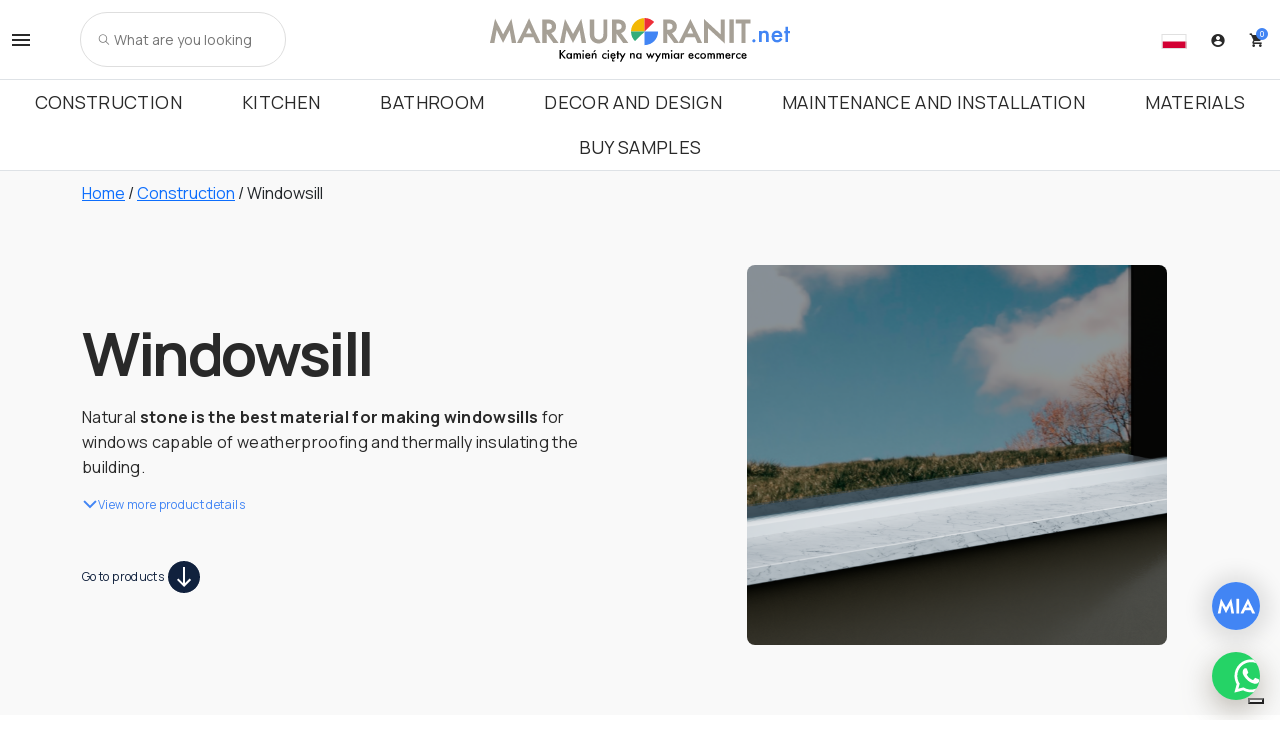

--- FILE ---
content_type: text/html; charset=UTF-8
request_url: https://marmurgranit.net/en/product/construction/windowsill/materiale/bianco-di-carrara/
body_size: 34507
content:
<!DOCTYPE html>
<html lang="en-GB">
<head>
<meta charset="UTF-8">
<meta name="viewport" content="width=device-width, initial-scale=1">
<meta http-equiv="x-ua-compatible" content="IE=edge">
<meta name="format-detection" content="telephone=no">
<link rel="author" href="humans.txt" />
<title>Windowsill in Bianco di Carrara</title>
<!-- Google Tag Manager -->
<script>(function(w,d,s,l,i){w[l]=w[l]||[];w[l].push({'gtm.start':
new Date().getTime(),event:'gtm.js'});var f=d.getElementsByTagName(s)[0],
j=d.createElement(s),dl=l!='dataLayer'?'&l='+l:'';j.async=true;j.src=
'https://www.googletagmanager.com/gtm.js?id='+i+dl;f.parentNode.insertBefore(j,f);
})(window,document,'script','dataLayer','GTM-P82RC92');</script>
<!-- End Google Tag Manager -->
<script type="text/javascript" class="_iub_cs_skip">
var _iub = _iub || {};
_iub.csConfiguration = _iub.csConfiguration || {};
_iub.csConfiguration.siteId = "3575732";
_iub.csConfiguration.cookiePolicyId = "22232045";
</script>
<script class="_iub_cs_skip" src="https://cs.iubenda.com/autoblocking/3575732.js" fetchpriority="low"></script>
<script data-cfasync="false" data-no-defer="1" data-no-minify="1" data-no-optimize="1">var ewww_webp_supported=!1;function check_webp_feature(A,e){var w;e=void 0!==e?e:function(){},ewww_webp_supported?e(ewww_webp_supported):((w=new Image).onload=function(){ewww_webp_supported=0<w.width&&0<w.height,e&&e(ewww_webp_supported)},w.onerror=function(){e&&e(!1)},w.src="data:image/webp;base64,"+{alpha:"UklGRkoAAABXRUJQVlA4WAoAAAAQAAAAAAAAAAAAQUxQSAwAAAARBxAR/Q9ERP8DAABWUDggGAAAABQBAJ0BKgEAAQAAAP4AAA3AAP7mtQAAAA=="}[A])}check_webp_feature("alpha");</script><script data-cfasync="false" data-no-defer="1" data-no-minify="1" data-no-optimize="1">var Arrive=function(c,w){"use strict";if(c.MutationObserver&&"undefined"!=typeof HTMLElement){var r,a=0,u=(r=HTMLElement.prototype.matches||HTMLElement.prototype.webkitMatchesSelector||HTMLElement.prototype.mozMatchesSelector||HTMLElement.prototype.msMatchesSelector,{matchesSelector:function(e,t){return e instanceof HTMLElement&&r.call(e,t)},addMethod:function(e,t,r){var a=e[t];e[t]=function(){return r.length==arguments.length?r.apply(this,arguments):"function"==typeof a?a.apply(this,arguments):void 0}},callCallbacks:function(e,t){t&&t.options.onceOnly&&1==t.firedElems.length&&(e=[e[0]]);for(var r,a=0;r=e[a];a++)r&&r.callback&&r.callback.call(r.elem,r.elem);t&&t.options.onceOnly&&1==t.firedElems.length&&t.me.unbindEventWithSelectorAndCallback.call(t.target,t.selector,t.callback)},checkChildNodesRecursively:function(e,t,r,a){for(var i,n=0;i=e[n];n++)r(i,t,a)&&a.push({callback:t.callback,elem:i}),0<i.childNodes.length&&u.checkChildNodesRecursively(i.childNodes,t,r,a)},mergeArrays:function(e,t){var r,a={};for(r in e)e.hasOwnProperty(r)&&(a[r]=e[r]);for(r in t)t.hasOwnProperty(r)&&(a[r]=t[r]);return a},toElementsArray:function(e){return e=void 0!==e&&("number"!=typeof e.length||e===c)?[e]:e}}),e=(l.prototype.addEvent=function(e,t,r,a){a={target:e,selector:t,options:r,callback:a,firedElems:[]};return this._beforeAdding&&this._beforeAdding(a),this._eventsBucket.push(a),a},l.prototype.removeEvent=function(e){for(var t,r=this._eventsBucket.length-1;t=this._eventsBucket[r];r--)e(t)&&(this._beforeRemoving&&this._beforeRemoving(t),(t=this._eventsBucket.splice(r,1))&&t.length&&(t[0].callback=null))},l.prototype.beforeAdding=function(e){this._beforeAdding=e},l.prototype.beforeRemoving=function(e){this._beforeRemoving=e},l),t=function(i,n){var o=new e,l=this,s={fireOnAttributesModification:!1};return o.beforeAdding(function(t){var e=t.target;e!==c.document&&e!==c||(e=document.getElementsByTagName("html")[0]);var r=new MutationObserver(function(e){n.call(this,e,t)}),a=i(t.options);r.observe(e,a),t.observer=r,t.me=l}),o.beforeRemoving(function(e){e.observer.disconnect()}),this.bindEvent=function(e,t,r){t=u.mergeArrays(s,t);for(var a=u.toElementsArray(this),i=0;i<a.length;i++)o.addEvent(a[i],e,t,r)},this.unbindEvent=function(){var r=u.toElementsArray(this);o.removeEvent(function(e){for(var t=0;t<r.length;t++)if(this===w||e.target===r[t])return!0;return!1})},this.unbindEventWithSelectorOrCallback=function(r){var a=u.toElementsArray(this),i=r,e="function"==typeof r?function(e){for(var t=0;t<a.length;t++)if((this===w||e.target===a[t])&&e.callback===i)return!0;return!1}:function(e){for(var t=0;t<a.length;t++)if((this===w||e.target===a[t])&&e.selector===r)return!0;return!1};o.removeEvent(e)},this.unbindEventWithSelectorAndCallback=function(r,a){var i=u.toElementsArray(this);o.removeEvent(function(e){for(var t=0;t<i.length;t++)if((this===w||e.target===i[t])&&e.selector===r&&e.callback===a)return!0;return!1})},this},i=new function(){var s={fireOnAttributesModification:!1,onceOnly:!1,existing:!1};function n(e,t,r){return!(!u.matchesSelector(e,t.selector)||(e._id===w&&(e._id=a++),-1!=t.firedElems.indexOf(e._id)))&&(t.firedElems.push(e._id),!0)}var c=(i=new t(function(e){var t={attributes:!1,childList:!0,subtree:!0};return e.fireOnAttributesModification&&(t.attributes=!0),t},function(e,i){e.forEach(function(e){var t=e.addedNodes,r=e.target,a=[];null!==t&&0<t.length?u.checkChildNodesRecursively(t,i,n,a):"attributes"===e.type&&n(r,i)&&a.push({callback:i.callback,elem:r}),u.callCallbacks(a,i)})})).bindEvent;return i.bindEvent=function(e,t,r){t=void 0===r?(r=t,s):u.mergeArrays(s,t);var a=u.toElementsArray(this);if(t.existing){for(var i=[],n=0;n<a.length;n++)for(var o=a[n].querySelectorAll(e),l=0;l<o.length;l++)i.push({callback:r,elem:o[l]});if(t.onceOnly&&i.length)return r.call(i[0].elem,i[0].elem);setTimeout(u.callCallbacks,1,i)}c.call(this,e,t,r)},i},o=new function(){var a={};function i(e,t){return u.matchesSelector(e,t.selector)}var n=(o=new t(function(){return{childList:!0,subtree:!0}},function(e,r){e.forEach(function(e){var t=e.removedNodes,e=[];null!==t&&0<t.length&&u.checkChildNodesRecursively(t,r,i,e),u.callCallbacks(e,r)})})).bindEvent;return o.bindEvent=function(e,t,r){t=void 0===r?(r=t,a):u.mergeArrays(a,t),n.call(this,e,t,r)},o};d(HTMLElement.prototype),d(NodeList.prototype),d(HTMLCollection.prototype),d(HTMLDocument.prototype),d(Window.prototype);var n={};return s(i,n,"unbindAllArrive"),s(o,n,"unbindAllLeave"),n}function l(){this._eventsBucket=[],this._beforeAdding=null,this._beforeRemoving=null}function s(e,t,r){u.addMethod(t,r,e.unbindEvent),u.addMethod(t,r,e.unbindEventWithSelectorOrCallback),u.addMethod(t,r,e.unbindEventWithSelectorAndCallback)}function d(e){e.arrive=i.bindEvent,s(i,e,"unbindArrive"),e.leave=o.bindEvent,s(o,e,"unbindLeave")}}(window,void 0),ewww_webp_supported=!1;function check_webp_feature(e,t){var r;ewww_webp_supported?t(ewww_webp_supported):((r=new Image).onload=function(){ewww_webp_supported=0<r.width&&0<r.height,t(ewww_webp_supported)},r.onerror=function(){t(!1)},r.src="data:image/webp;base64,"+{alpha:"UklGRkoAAABXRUJQVlA4WAoAAAAQAAAAAAAAAAAAQUxQSAwAAAARBxAR/Q9ERP8DAABWUDggGAAAABQBAJ0BKgEAAQAAAP4AAA3AAP7mtQAAAA==",animation:"UklGRlIAAABXRUJQVlA4WAoAAAASAAAAAAAAAAAAQU5JTQYAAAD/////AABBTk1GJgAAAAAAAAAAAAAAAAAAAGQAAABWUDhMDQAAAC8AAAAQBxAREYiI/gcA"}[e])}function ewwwLoadImages(e){if(e){for(var t=document.querySelectorAll(".batch-image img, .image-wrapper a, .ngg-pro-masonry-item a, .ngg-galleria-offscreen-seo-wrapper a"),r=0,a=t.length;r<a;r++)ewwwAttr(t[r],"data-src",t[r].getAttribute("data-webp")),ewwwAttr(t[r],"data-thumbnail",t[r].getAttribute("data-webp-thumbnail"));for(var i=document.querySelectorAll("div.woocommerce-product-gallery__image"),r=0,a=i.length;r<a;r++)ewwwAttr(i[r],"data-thumb",i[r].getAttribute("data-webp-thumb"))}for(var n=document.querySelectorAll("video"),r=0,a=n.length;r<a;r++)ewwwAttr(n[r],"poster",e?n[r].getAttribute("data-poster-webp"):n[r].getAttribute("data-poster-image"));for(var o,l=document.querySelectorAll("img.ewww_webp_lazy_load"),r=0,a=l.length;r<a;r++)e&&(ewwwAttr(l[r],"data-lazy-srcset",l[r].getAttribute("data-lazy-srcset-webp")),ewwwAttr(l[r],"data-srcset",l[r].getAttribute("data-srcset-webp")),ewwwAttr(l[r],"data-lazy-src",l[r].getAttribute("data-lazy-src-webp")),ewwwAttr(l[r],"data-src",l[r].getAttribute("data-src-webp")),ewwwAttr(l[r],"data-orig-file",l[r].getAttribute("data-webp-orig-file")),ewwwAttr(l[r],"data-medium-file",l[r].getAttribute("data-webp-medium-file")),ewwwAttr(l[r],"data-large-file",l[r].getAttribute("data-webp-large-file")),null!=(o=l[r].getAttribute("srcset"))&&!1!==o&&o.includes("R0lGOD")&&ewwwAttr(l[r],"src",l[r].getAttribute("data-lazy-src-webp"))),l[r].className=l[r].className.replace(/\bewww_webp_lazy_load\b/,"");for(var s=document.querySelectorAll(".ewww_webp"),r=0,a=s.length;r<a;r++)e?(ewwwAttr(s[r],"srcset",s[r].getAttribute("data-srcset-webp")),ewwwAttr(s[r],"src",s[r].getAttribute("data-src-webp")),ewwwAttr(s[r],"data-orig-file",s[r].getAttribute("data-webp-orig-file")),ewwwAttr(s[r],"data-medium-file",s[r].getAttribute("data-webp-medium-file")),ewwwAttr(s[r],"data-large-file",s[r].getAttribute("data-webp-large-file")),ewwwAttr(s[r],"data-large_image",s[r].getAttribute("data-webp-large_image")),ewwwAttr(s[r],"data-src",s[r].getAttribute("data-webp-src"))):(ewwwAttr(s[r],"srcset",s[r].getAttribute("data-srcset-img")),ewwwAttr(s[r],"src",s[r].getAttribute("data-src-img"))),s[r].className=s[r].className.replace(/\bewww_webp\b/,"ewww_webp_loaded");window.jQuery&&jQuery.fn.isotope&&jQuery.fn.imagesLoaded&&(jQuery(".fusion-posts-container-infinite").imagesLoaded(function(){jQuery(".fusion-posts-container-infinite").hasClass("isotope")&&jQuery(".fusion-posts-container-infinite").isotope()}),jQuery(".fusion-portfolio:not(.fusion-recent-works) .fusion-portfolio-wrapper").imagesLoaded(function(){jQuery(".fusion-portfolio:not(.fusion-recent-works) .fusion-portfolio-wrapper").isotope()}))}function ewwwWebPInit(e){ewwwLoadImages(e),ewwwNggLoadGalleries(e),document.arrive(".ewww_webp",function(){ewwwLoadImages(e)}),document.arrive(".ewww_webp_lazy_load",function(){ewwwLoadImages(e)}),document.arrive("videos",function(){ewwwLoadImages(e)}),"loading"==document.readyState?document.addEventListener("DOMContentLoaded",ewwwJSONParserInit):("undefined"!=typeof galleries&&ewwwNggParseGalleries(e),ewwwWooParseVariations(e))}function ewwwAttr(e,t,r){null!=r&&!1!==r&&e.setAttribute(t,r)}function ewwwJSONParserInit(){"undefined"!=typeof galleries&&check_webp_feature("alpha",ewwwNggParseGalleries),check_webp_feature("alpha",ewwwWooParseVariations)}function ewwwWooParseVariations(e){if(e)for(var t=document.querySelectorAll("form.variations_form"),r=0,a=t.length;r<a;r++){var i=t[r].getAttribute("data-product_variations"),n=!1;try{for(var o in i=JSON.parse(i))void 0!==i[o]&&void 0!==i[o].image&&(void 0!==i[o].image.src_webp&&(i[o].image.src=i[o].image.src_webp,n=!0),void 0!==i[o].image.srcset_webp&&(i[o].image.srcset=i[o].image.srcset_webp,n=!0),void 0!==i[o].image.full_src_webp&&(i[o].image.full_src=i[o].image.full_src_webp,n=!0),void 0!==i[o].image.gallery_thumbnail_src_webp&&(i[o].image.gallery_thumbnail_src=i[o].image.gallery_thumbnail_src_webp,n=!0),void 0!==i[o].image.thumb_src_webp&&(i[o].image.thumb_src=i[o].image.thumb_src_webp,n=!0));n&&ewwwAttr(t[r],"data-product_variations",JSON.stringify(i))}catch(e){}}}function ewwwNggParseGalleries(e){if(e)for(var t in galleries){var r=galleries[t];galleries[t].images_list=ewwwNggParseImageList(r.images_list)}}function ewwwNggLoadGalleries(e){e&&document.addEventListener("ngg.galleria.themeadded",function(e,t){window.ngg_galleria._create_backup=window.ngg_galleria.create,window.ngg_galleria.create=function(e,t){var r=$(e).data("id");return galleries["gallery_"+r].images_list=ewwwNggParseImageList(galleries["gallery_"+r].images_list),window.ngg_galleria._create_backup(e,t)}})}function ewwwNggParseImageList(e){for(var t in e){var r=e[t];if(void 0!==r["image-webp"]&&(e[t].image=r["image-webp"],delete e[t]["image-webp"]),void 0!==r["thumb-webp"]&&(e[t].thumb=r["thumb-webp"],delete e[t]["thumb-webp"]),void 0!==r.full_image_webp&&(e[t].full_image=r.full_image_webp,delete e[t].full_image_webp),void 0!==r.srcsets)for(var a in r.srcsets)nggSrcset=r.srcsets[a],void 0!==r.srcsets[a+"-webp"]&&(e[t].srcsets[a]=r.srcsets[a+"-webp"],delete e[t].srcsets[a+"-webp"]);if(void 0!==r.full_srcsets)for(var i in r.full_srcsets)nggFSrcset=r.full_srcsets[i],void 0!==r.full_srcsets[i+"-webp"]&&(e[t].full_srcsets[i]=r.full_srcsets[i+"-webp"],delete e[t].full_srcsets[i+"-webp"])}return e}check_webp_feature("alpha",ewwwWebPInit);</script><meta name='robots' content='index, follow, max-image-preview:large, max-snippet:-1, max-video-preview:-1' />
<link rel="alternate" href="https://marmurgranit.net/en/product/construction/windowsill/material/bianco-di-carrara/" hreflang="en-PL" />
<link rel="alternate" href="https://marmurgranit.net/produkt/budownictwo/parapety/material/bianco-carrara/" hreflang="pl-PL" />
<link rel="alternate" href="https://marmogranito.it/en/product/construction/windowsill/material/bianco-di-carrara/" hreflang="en-IT" />
<link rel="alternate" href="https://marmogranito.it/prodotto/edilizia/davanzale/materiale/bianco-di-carrara/" hreflang="it-IT" />
<link rel="alternate" href="https://marmogranito.ch/fr/produit/la-construction/sills/materiel/bianco-di-carrara/" hreflang="fr-CH" />
<link rel="alternate" href="https://marmogranito.ch/de/produkt/konstruktion/fensterbaenke/material/bianco-di-carrara/" hreflang="de-CH" />
<link rel="alternate" href="https://marmogranito.ch/en/product/construction/windowsill/material/bianco-di-carrara/" hreflang="en-CH" />
<link rel="alternate" href="https://marmogranito.ch/prodotto/edilizia/davanzale/materiale/bianco-di-carrara/" hreflang="it-CH" />
<link rel="alternate" href="https://marmoregranite.de/produkt/konstruktion/fensterbaenke/material/bianco-di-carrara/" hreflang="de-DE" />
<link rel="alternate" href="https://marmoregranite.de/en/produkt/construction/windowsill/material/bianco-di-carrara/" hreflang="en-DE" />
<link rel="alternate" href="https://marmoregranite.de/it/?post_type=product&#038;p=680materiale/bianco-di-carrara/" hreflang="it-DE" />
<!-- Google Tag Manager for WordPress by gtm4wp.com -->
<script data-cfasync="false" data-pagespeed-no-defer>
var gtm4wp_datalayer_name = "dataLayer";
var dataLayer = dataLayer || [];
const gtm4wp_use_sku_instead = 0;
const gtm4wp_currency = 'PLN';
const gtm4wp_product_per_impression = 0;
const gtm4wp_clear_ecommerce = false;
const gtm4wp_datalayer_max_timeout = 2000;
const gtm4wp_scrollerscript_debugmode         = false;
const gtm4wp_scrollerscript_callbacktime      = 100;
const gtm4wp_scrollerscript_readerlocation    = 150;
const gtm4wp_scrollerscript_contentelementid  = "content";
const gtm4wp_scrollerscript_scannertime       = 60;
</script>
<!-- End Google Tag Manager for WordPress by gtm4wp.com -->
<!-- This site is optimized with the Yoast SEO plugin v26.8 - https://yoast.com/product/yoast-seo-wordpress/ -->
<meta name="description" content="The pure classicism of the quintessential white marble and its qualities of maximum strength, highly valued in construction." />
<link rel="canonical" href="https://marmurgranit.net/en/product/construction/windowsill/material/bianco-di-carrara/" />
<meta property="og:locale" content="en_GB" />
<meta property="og:locale:alternate" content="pl_PL" />
<meta property="og:type" content="article" />
<meta property="og:title" content="Windowsill in Bianco di Carrara" />
<meta property="og:description" content="The pure classicism of the quintessential white marble and its qualities of maximum strength, highly valued in construction." />
<meta property="og:url" content="https://marmurgranit.net/en/product/construction/windowsill/material/bianco-di-carrara/" />
<meta property="og:site_name" content="MarmurGranit.net | The first configurator of custom-made marble, granite, ceramics and natural stone!" />
<meta property="article:modified_time" content="2025-01-24T12:08:04+00:00" />
<meta property="og:image" content="https://marmurgranit.net/wp-content/uploads/sites/4/2022/11/daszki-z-marmur-bianco-carrara.jpg" />
<meta property="og:image:width" content="2048" />
<meta property="og:image:height" content="1152" />
<meta property="og:image:type" content="image/png" />
<meta name="twitter:card" content="summary_large_image" />
<meta name="twitter:label1" content="Estimated reading time" />
<meta name="twitter:data1" content="1 minute" />
<script type="application/ld+json" class="yoast-schema-graph">{"@context":"https://schema.org","@graph":[{"@type":"WebPage","@id":"https://marmurgranit.net/en/product/construction/windowsill/","url":"https://marmurgranit.net/en/product/construction/windowsill/","name":"MarmurGranit.net | Windowsill","isPartOf":{"@id":"https://marmurgranit.net/en/#website"},"primaryImageOfPage":{"@id":"https://marmurgranit.net/en/product/construction/windowsill/#primaryimage"},"image":{"@id":"https://marmurgranit.net/en/product/construction/windowsill/#primaryimage"},"thumbnailUrl":"https://marmurgranit.net/wp-content/uploads/sites/4/2022/05/marmurowe-parapety-na-zamowienie.png","datePublished":"2023-11-30T14:34:44+00:00","dateModified":"2025-01-24T12:08:04+00:00","description":"Natural stone is the best material for making windowsills capable of protecting against weathering and thermally insulating the building.","breadcrumb":{"@id":"https://marmurgranit.net/en/product/construction/windowsill/#breadcrumb"},"inLanguage":"en-GB","potentialAction":[{"@type":"ReadAction","target":["https://marmurgranit.net/en/product/construction/windowsill/"]}]},{"@type":"ImageObject","inLanguage":"en-GB","@id":"https://marmurgranit.net/en/product/construction/windowsill/#primaryimage","url":"https://marmurgranit.net/wp-content/uploads/sites/4/2022/05/marmurowe-parapety-na-zamowienie.png","contentUrl":"https://marmurgranit.net/wp-content/uploads/sites/4/2022/05/marmurowe-parapety-na-zamowienie.png","width":2048,"height":1152},{"@type":"BreadcrumbList","@id":"https://marmurgranit.net/en/product/construction/windowsill/#breadcrumb","itemListElement":[{"@type":"ListItem","position":1,"name":"Home","item":"https://marmurgranit.net/en/"},{"@type":"ListItem","position":2,"name":"Shop","item":"https://marmurgranit.net/en/shop/"},{"@type":"ListItem","position":3,"name":"Windowsill"}]},{"@type":"WebSite","@id":"https://marmurgranit.net/en/#website","url":"https://marmurgranit.net/en/","name":"MarmoGranito","description":"Custom machining for construction and furniture.","potentialAction":[{"@type":"SearchAction","target":{"@type":"EntryPoint","urlTemplate":"https://marmurgranit.net/en/?s={search_term_string}"},"query-input":{"@type":"PropertyValueSpecification","valueRequired":true,"valueName":"search_term_string"}}],"inLanguage":"en-GB"}]}</script>
<!-- / Yoast SEO plugin. -->
<script type='application/javascript'  id='pys-version-script'>console.log('PixelYourSite Free version 11.1.5.2');</script>
<link rel='dns-prefetch' href='//cdn.iubenda.com' />
<link rel='dns-prefetch' href='//fonts.googleapis.com' />
<link rel='dns-prefetch' href='//cdnjs.cloudflare.com' />
<link rel="alternate" title="oEmbed (JSON)" type="application/json+oembed" href="https://marmurgranit.net/wp-json/oembed/1.0/embed?url=https%3A%2F%2Fmarmurgranit.net%2Fen%2Fproduct%2Fconstruction%2Fwindowsill%2F&#038;lang=en" />
<link rel="alternate" title="oEmbed (XML)" type="text/xml+oembed" href="https://marmurgranit.net/wp-json/oembed/1.0/embed?url=https%3A%2F%2Fmarmurgranit.net%2Fen%2Fproduct%2Fconstruction%2Fwindowsill%2F&#038;format=xml&#038;lang=en" />
<style id='wp-img-auto-sizes-contain-inline-css' type='text/css'>
img:is([sizes=auto i],[sizes^="auto," i]){contain-intrinsic-size:3000px 1500px}
/*# sourceURL=wp-img-auto-sizes-contain-inline-css */
</style>
<!-- <link rel='stylesheet' id='sbr_styles-css' href='https://marmurgranit.net/wp-content/plugins/reviews-feed-pro/assets/css/sbr-styles.min.css?ver=2.2.0' type='text/css' media='all' /> -->
<!-- <link rel='stylesheet' id='sbi_styles-css' href='https://marmurgranit.net/wp-content/plugins/instagram-feed/css/sbi-styles.min.css?ver=6.10.0' type='text/css' media='all' /> -->
<link rel="stylesheet" type="text/css" href="//marmurgranit.net/wp-content/cache/marmurgranit.net/wpfc-minified/mbv0inbc/8b9h3.css" media="all"/>
<style id='wp-block-library-inline-css' type='text/css'>
:root{--wp-block-synced-color:#7a00df;--wp-block-synced-color--rgb:122,0,223;--wp-bound-block-color:var(--wp-block-synced-color);--wp-editor-canvas-background:#ddd;--wp-admin-theme-color:#007cba;--wp-admin-theme-color--rgb:0,124,186;--wp-admin-theme-color-darker-10:#006ba1;--wp-admin-theme-color-darker-10--rgb:0,107,160.5;--wp-admin-theme-color-darker-20:#005a87;--wp-admin-theme-color-darker-20--rgb:0,90,135;--wp-admin-border-width-focus:2px}@media (min-resolution:192dpi){:root{--wp-admin-border-width-focus:1.5px}}.wp-element-button{cursor:pointer}:root .has-very-light-gray-background-color{background-color:#eee}:root .has-very-dark-gray-background-color{background-color:#313131}:root .has-very-light-gray-color{color:#eee}:root .has-very-dark-gray-color{color:#313131}:root .has-vivid-green-cyan-to-vivid-cyan-blue-gradient-background{background:linear-gradient(135deg,#00d084,#0693e3)}:root .has-purple-crush-gradient-background{background:linear-gradient(135deg,#34e2e4,#4721fb 50%,#ab1dfe)}:root .has-hazy-dawn-gradient-background{background:linear-gradient(135deg,#faaca8,#dad0ec)}:root .has-subdued-olive-gradient-background{background:linear-gradient(135deg,#fafae1,#67a671)}:root .has-atomic-cream-gradient-background{background:linear-gradient(135deg,#fdd79a,#004a59)}:root .has-nightshade-gradient-background{background:linear-gradient(135deg,#330968,#31cdcf)}:root .has-midnight-gradient-background{background:linear-gradient(135deg,#020381,#2874fc)}:root{--wp--preset--font-size--normal:16px;--wp--preset--font-size--huge:42px}.has-regular-font-size{font-size:1em}.has-larger-font-size{font-size:2.625em}.has-normal-font-size{font-size:var(--wp--preset--font-size--normal)}.has-huge-font-size{font-size:var(--wp--preset--font-size--huge)}.has-text-align-center{text-align:center}.has-text-align-left{text-align:left}.has-text-align-right{text-align:right}.has-fit-text{white-space:nowrap!important}#end-resizable-editor-section{display:none}.aligncenter{clear:both}.items-justified-left{justify-content:flex-start}.items-justified-center{justify-content:center}.items-justified-right{justify-content:flex-end}.items-justified-space-between{justify-content:space-between}.screen-reader-text{border:0;clip-path:inset(50%);height:1px;margin:-1px;overflow:hidden;padding:0;position:absolute;width:1px;word-wrap:normal!important}.screen-reader-text:focus{background-color:#ddd;clip-path:none;color:#444;display:block;font-size:1em;height:auto;left:5px;line-height:normal;padding:15px 23px 14px;text-decoration:none;top:5px;width:auto;z-index:100000}html :where(.has-border-color){border-style:solid}html :where([style*=border-top-color]){border-top-style:solid}html :where([style*=border-right-color]){border-right-style:solid}html :where([style*=border-bottom-color]){border-bottom-style:solid}html :where([style*=border-left-color]){border-left-style:solid}html :where([style*=border-width]){border-style:solid}html :where([style*=border-top-width]){border-top-style:solid}html :where([style*=border-right-width]){border-right-style:solid}html :where([style*=border-bottom-width]){border-bottom-style:solid}html :where([style*=border-left-width]){border-left-style:solid}html :where(img[class*=wp-image-]){height:auto;max-width:100%}:where(figure){margin:0 0 1em}html :where(.is-position-sticky){--wp-admin--admin-bar--position-offset:var(--wp-admin--admin-bar--height,0px)}@media screen and (max-width:600px){html :where(.is-position-sticky){--wp-admin--admin-bar--position-offset:0px}}
/*# sourceURL=wp-block-library-inline-css */
</style><!-- <link rel='stylesheet' id='wc-blocks-style-css' href='https://marmurgranit.net/wp-content/plugins/woocommerce/assets/client/blocks/wc-blocks.css?ver=wc-10.4.3' type='text/css' media='all' /> -->
<link rel="stylesheet" type="text/css" href="//marmurgranit.net/wp-content/cache/marmurgranit.net/wpfc-minified/qk5qb9uc/8b9h3.css" media="all"/>
<style id='global-styles-inline-css' type='text/css'>
:root{--wp--preset--aspect-ratio--square: 1;--wp--preset--aspect-ratio--4-3: 4/3;--wp--preset--aspect-ratio--3-4: 3/4;--wp--preset--aspect-ratio--3-2: 3/2;--wp--preset--aspect-ratio--2-3: 2/3;--wp--preset--aspect-ratio--16-9: 16/9;--wp--preset--aspect-ratio--9-16: 9/16;--wp--preset--color--black: #000000;--wp--preset--color--cyan-bluish-gray: #abb8c3;--wp--preset--color--white: #ffffff;--wp--preset--color--pale-pink: #f78da7;--wp--preset--color--vivid-red: #cf2e2e;--wp--preset--color--luminous-vivid-orange: #ff6900;--wp--preset--color--luminous-vivid-amber: #fcb900;--wp--preset--color--light-green-cyan: #7bdcb5;--wp--preset--color--vivid-green-cyan: #00d084;--wp--preset--color--pale-cyan-blue: #8ed1fc;--wp--preset--color--vivid-cyan-blue: #0693e3;--wp--preset--color--vivid-purple: #9b51e0;--wp--preset--gradient--vivid-cyan-blue-to-vivid-purple: linear-gradient(135deg,rgb(6,147,227) 0%,rgb(155,81,224) 100%);--wp--preset--gradient--light-green-cyan-to-vivid-green-cyan: linear-gradient(135deg,rgb(122,220,180) 0%,rgb(0,208,130) 100%);--wp--preset--gradient--luminous-vivid-amber-to-luminous-vivid-orange: linear-gradient(135deg,rgb(252,185,0) 0%,rgb(255,105,0) 100%);--wp--preset--gradient--luminous-vivid-orange-to-vivid-red: linear-gradient(135deg,rgb(255,105,0) 0%,rgb(207,46,46) 100%);--wp--preset--gradient--very-light-gray-to-cyan-bluish-gray: linear-gradient(135deg,rgb(238,238,238) 0%,rgb(169,184,195) 100%);--wp--preset--gradient--cool-to-warm-spectrum: linear-gradient(135deg,rgb(74,234,220) 0%,rgb(151,120,209) 20%,rgb(207,42,186) 40%,rgb(238,44,130) 60%,rgb(251,105,98) 80%,rgb(254,248,76) 100%);--wp--preset--gradient--blush-light-purple: linear-gradient(135deg,rgb(255,206,236) 0%,rgb(152,150,240) 100%);--wp--preset--gradient--blush-bordeaux: linear-gradient(135deg,rgb(254,205,165) 0%,rgb(254,45,45) 50%,rgb(107,0,62) 100%);--wp--preset--gradient--luminous-dusk: linear-gradient(135deg,rgb(255,203,112) 0%,rgb(199,81,192) 50%,rgb(65,88,208) 100%);--wp--preset--gradient--pale-ocean: linear-gradient(135deg,rgb(255,245,203) 0%,rgb(182,227,212) 50%,rgb(51,167,181) 100%);--wp--preset--gradient--electric-grass: linear-gradient(135deg,rgb(202,248,128) 0%,rgb(113,206,126) 100%);--wp--preset--gradient--midnight: linear-gradient(135deg,rgb(2,3,129) 0%,rgb(40,116,252) 100%);--wp--preset--font-size--small: 13px;--wp--preset--font-size--medium: 20px;--wp--preset--font-size--large: 36px;--wp--preset--font-size--x-large: 42px;--wp--preset--spacing--20: 0.44rem;--wp--preset--spacing--30: 0.67rem;--wp--preset--spacing--40: 1rem;--wp--preset--spacing--50: 1.5rem;--wp--preset--spacing--60: 2.25rem;--wp--preset--spacing--70: 3.38rem;--wp--preset--spacing--80: 5.06rem;--wp--preset--shadow--natural: 6px 6px 9px rgba(0, 0, 0, 0.2);--wp--preset--shadow--deep: 12px 12px 50px rgba(0, 0, 0, 0.4);--wp--preset--shadow--sharp: 6px 6px 0px rgba(0, 0, 0, 0.2);--wp--preset--shadow--outlined: 6px 6px 0px -3px rgb(255, 255, 255), 6px 6px rgb(0, 0, 0);--wp--preset--shadow--crisp: 6px 6px 0px rgb(0, 0, 0);}:where(.is-layout-flex){gap: 0.5em;}:where(.is-layout-grid){gap: 0.5em;}body .is-layout-flex{display: flex;}.is-layout-flex{flex-wrap: wrap;align-items: center;}.is-layout-flex > :is(*, div){margin: 0;}body .is-layout-grid{display: grid;}.is-layout-grid > :is(*, div){margin: 0;}:where(.wp-block-columns.is-layout-flex){gap: 2em;}:where(.wp-block-columns.is-layout-grid){gap: 2em;}:where(.wp-block-post-template.is-layout-flex){gap: 1.25em;}:where(.wp-block-post-template.is-layout-grid){gap: 1.25em;}.has-black-color{color: var(--wp--preset--color--black) !important;}.has-cyan-bluish-gray-color{color: var(--wp--preset--color--cyan-bluish-gray) !important;}.has-white-color{color: var(--wp--preset--color--white) !important;}.has-pale-pink-color{color: var(--wp--preset--color--pale-pink) !important;}.has-vivid-red-color{color: var(--wp--preset--color--vivid-red) !important;}.has-luminous-vivid-orange-color{color: var(--wp--preset--color--luminous-vivid-orange) !important;}.has-luminous-vivid-amber-color{color: var(--wp--preset--color--luminous-vivid-amber) !important;}.has-light-green-cyan-color{color: var(--wp--preset--color--light-green-cyan) !important;}.has-vivid-green-cyan-color{color: var(--wp--preset--color--vivid-green-cyan) !important;}.has-pale-cyan-blue-color{color: var(--wp--preset--color--pale-cyan-blue) !important;}.has-vivid-cyan-blue-color{color: var(--wp--preset--color--vivid-cyan-blue) !important;}.has-vivid-purple-color{color: var(--wp--preset--color--vivid-purple) !important;}.has-black-background-color{background-color: var(--wp--preset--color--black) !important;}.has-cyan-bluish-gray-background-color{background-color: var(--wp--preset--color--cyan-bluish-gray) !important;}.has-white-background-color{background-color: var(--wp--preset--color--white) !important;}.has-pale-pink-background-color{background-color: var(--wp--preset--color--pale-pink) !important;}.has-vivid-red-background-color{background-color: var(--wp--preset--color--vivid-red) !important;}.has-luminous-vivid-orange-background-color{background-color: var(--wp--preset--color--luminous-vivid-orange) !important;}.has-luminous-vivid-amber-background-color{background-color: var(--wp--preset--color--luminous-vivid-amber) !important;}.has-light-green-cyan-background-color{background-color: var(--wp--preset--color--light-green-cyan) !important;}.has-vivid-green-cyan-background-color{background-color: var(--wp--preset--color--vivid-green-cyan) !important;}.has-pale-cyan-blue-background-color{background-color: var(--wp--preset--color--pale-cyan-blue) !important;}.has-vivid-cyan-blue-background-color{background-color: var(--wp--preset--color--vivid-cyan-blue) !important;}.has-vivid-purple-background-color{background-color: var(--wp--preset--color--vivid-purple) !important;}.has-black-border-color{border-color: var(--wp--preset--color--black) !important;}.has-cyan-bluish-gray-border-color{border-color: var(--wp--preset--color--cyan-bluish-gray) !important;}.has-white-border-color{border-color: var(--wp--preset--color--white) !important;}.has-pale-pink-border-color{border-color: var(--wp--preset--color--pale-pink) !important;}.has-vivid-red-border-color{border-color: var(--wp--preset--color--vivid-red) !important;}.has-luminous-vivid-orange-border-color{border-color: var(--wp--preset--color--luminous-vivid-orange) !important;}.has-luminous-vivid-amber-border-color{border-color: var(--wp--preset--color--luminous-vivid-amber) !important;}.has-light-green-cyan-border-color{border-color: var(--wp--preset--color--light-green-cyan) !important;}.has-vivid-green-cyan-border-color{border-color: var(--wp--preset--color--vivid-green-cyan) !important;}.has-pale-cyan-blue-border-color{border-color: var(--wp--preset--color--pale-cyan-blue) !important;}.has-vivid-cyan-blue-border-color{border-color: var(--wp--preset--color--vivid-cyan-blue) !important;}.has-vivid-purple-border-color{border-color: var(--wp--preset--color--vivid-purple) !important;}.has-vivid-cyan-blue-to-vivid-purple-gradient-background{background: var(--wp--preset--gradient--vivid-cyan-blue-to-vivid-purple) !important;}.has-light-green-cyan-to-vivid-green-cyan-gradient-background{background: var(--wp--preset--gradient--light-green-cyan-to-vivid-green-cyan) !important;}.has-luminous-vivid-amber-to-luminous-vivid-orange-gradient-background{background: var(--wp--preset--gradient--luminous-vivid-amber-to-luminous-vivid-orange) !important;}.has-luminous-vivid-orange-to-vivid-red-gradient-background{background: var(--wp--preset--gradient--luminous-vivid-orange-to-vivid-red) !important;}.has-very-light-gray-to-cyan-bluish-gray-gradient-background{background: var(--wp--preset--gradient--very-light-gray-to-cyan-bluish-gray) !important;}.has-cool-to-warm-spectrum-gradient-background{background: var(--wp--preset--gradient--cool-to-warm-spectrum) !important;}.has-blush-light-purple-gradient-background{background: var(--wp--preset--gradient--blush-light-purple) !important;}.has-blush-bordeaux-gradient-background{background: var(--wp--preset--gradient--blush-bordeaux) !important;}.has-luminous-dusk-gradient-background{background: var(--wp--preset--gradient--luminous-dusk) !important;}.has-pale-ocean-gradient-background{background: var(--wp--preset--gradient--pale-ocean) !important;}.has-electric-grass-gradient-background{background: var(--wp--preset--gradient--electric-grass) !important;}.has-midnight-gradient-background{background: var(--wp--preset--gradient--midnight) !important;}.has-small-font-size{font-size: var(--wp--preset--font-size--small) !important;}.has-medium-font-size{font-size: var(--wp--preset--font-size--medium) !important;}.has-large-font-size{font-size: var(--wp--preset--font-size--large) !important;}.has-x-large-font-size{font-size: var(--wp--preset--font-size--x-large) !important;}
/*# sourceURL=global-styles-inline-css */
</style>
<style id='classic-theme-styles-inline-css' type='text/css'>
/*! This file is auto-generated */
.wp-block-button__link{color:#fff;background-color:#32373c;border-radius:9999px;box-shadow:none;text-decoration:none;padding:calc(.667em + 2px) calc(1.333em + 2px);font-size:1.125em}.wp-block-file__button{background:#32373c;color:#fff;text-decoration:none}
/*# sourceURL=/wp-includes/css/classic-themes.min.css */
</style>
<!-- <link rel='stylesheet' id='woocommerce-layout-css' href='https://marmurgranit.net/wp-content/plugins/woocommerce/assets/css/woocommerce-layout.css?ver=10.4.3' type='text/css' media='all' /> -->
<link rel="stylesheet" type="text/css" href="//marmurgranit.net/wp-content/cache/marmurgranit.net/wpfc-minified/l242sgml/8b9h3.css" media="all"/>
<!-- <link rel='stylesheet' id='woocommerce-smallscreen-css' href='https://marmurgranit.net/wp-content/plugins/woocommerce/assets/css/woocommerce-smallscreen.css?ver=10.4.3' type='text/css' media='only screen and (max-width: 768px)' /> -->
<link rel="stylesheet" type="text/css" href="//marmurgranit.net/wp-content/cache/marmurgranit.net/wpfc-minified/9hto4izt/8b9h3.css" media="only screen and (max-width: 768px)"/>
<!-- <link rel='stylesheet' id='woocommerce-general-css' href='https://marmurgranit.net/wp-content/plugins/woocommerce/assets/css/woocommerce.css?ver=10.4.3' type='text/css' media='all' /> -->
<link rel="stylesheet" type="text/css" href="//marmurgranit.net/wp-content/cache/marmurgranit.net/wpfc-minified/32lavo5q/8b9h3.css" media="all"/>
<style id='woocommerce-inline-inline-css' type='text/css'>
.woocommerce form .form-row .required { visibility: visible; }
/*# sourceURL=woocommerce-inline-inline-css */
</style>
<!-- <link rel='stylesheet' id='gateway-css' href='https://marmurgranit.net/wp-content/plugins/woocommerce-paypal-payments/modules/ppcp-button/assets/css/gateway.css?ver=3.3.2' type='text/css' media='all' /> -->
<link rel="stylesheet" type="text/css" href="//marmurgranit.net/wp-content/cache/marmurgranit.net/wpfc-minified/jys2uds1/8b9h3.css" media="all"/>
<link rel='stylesheet' id='css/fonts-css' href='https://fonts.googleapis.com/css2?family=Manrope%3Awght%40400%3B700&#038;display=swap&#038;ver=6.9' type='text/css' media='all' />
<!-- <link rel='stylesheet' id='css/bootstrap-css' href='https://marmurgranit.net/wp-content/themes/marmogranito/assets/cdn/bootstrap.min.css?ver=6.9' type='text/css' media='all' /> -->
<!-- <link rel='stylesheet' id='css/OwlCarousel-css' href='https://marmurgranit.net/wp-content/themes/marmogranito/assets/cdn/owl.carousel.min.css?ver=6.9' type='text/css' media='all' /> -->
<!-- <link rel='stylesheet' id='splide-css-css' href='https://marmurgranit.net/wp-content/themes/marmogranito/assets/cdn/splide.min.css' type='text/css' media='all' /> -->
<link rel="stylesheet" type="text/css" href="//marmurgranit.net/wp-content/cache/marmurgranit.net/wpfc-minified/eu68k1v8/8b9h3.css" media="all"/>
<link rel='stylesheet' id='css/flags-css' href='https://cdnjs.cloudflare.com/ajax/libs/flag-icon-css/3.4.6/css/flag-icon.min.css?ver=6.9' type='text/css' media='all' />
<!-- <link rel='stylesheet' id='css/style-css' href='https://marmurgranit.net/wp-content/themes/marmogranito/assets/css/style.min.css?ver=1758716972' type='text/css' media='all' /> -->
<!-- <link rel='stylesheet' id='css/lightbox-css' href='https://marmurgranit.net/wp-content/themes/marmogranito/assets/css/lightbox.min.css?ver=1731682250' type='text/css' media='all' /> -->
<!-- <link rel='stylesheet' id='css/mg_icons-css' href='https://marmurgranit.net/wp-content/themes/marmogranito/assets/css/mg_icons.css?ver=6.9' type='text/css' media='all' /> -->
<!-- <link rel='stylesheet' id='sib-front-css-css' href='https://marmurgranit.net/wp-content/plugins/mailin/css/mailin-front.css?ver=6.9' type='text/css' media='all' /> -->
<link rel="stylesheet" type="text/css" href="//marmurgranit.net/wp-content/cache/marmurgranit.net/wpfc-minified/qhxobkt7/8b9h3.css" media="all"/>
<script  type="text/javascript" class=" _iub_cs_skip" type="text/javascript" id="iubenda-head-inline-scripts-0">
/* <![CDATA[ */
var _iub = _iub || [];
_iub.csConfiguration = {"askConsentAtCookiePolicyUpdate":true,"countryDetection":true,"enableFadp":true,"enableLgpd":true,"enableUspr":true,"lgpdAppliesGlobally":false,"perPurposeConsent":true,"siteId":3575732,"whitelabel":false,"cookiePolicyId":22232045,"lang":"en-GB", "banner":{ "acceptButtonDisplay":true,"backgroundColor":"#FFFFFF","closeButtonDisplay":false,"customizeButtonCaptionColor":"#4D4D4D","customizeButtonColor":"#DADADA","customizeButtonDisplay":true,"explicitWithdrawal":true,"listPurposes":true,"linksColor":"#000000","position":"float-bottom-left","rejectButtonDisplay":true,"showTitle":false,"textColor":"#000000" }};
//# sourceURL=iubenda-head-inline-scripts-0
/* ]]> */
</script>
<script  type="text/javascript" class=" _iub_cs_skip" type="text/javascript" src="//cdn.iubenda.com/cs/gpp/stub.js?ver=3.12.5" id="iubenda-head-scripts-1-js"></script>
<script  type="text/javascript" charset="UTF-8" async="" class=" _iub_cs_skip" type="text/javascript" src="//cdn.iubenda.com/cs/iubenda_cs.js?ver=3.12.5" id="iubenda-head-scripts-2-js"></script>
<script type="text/javascript" id="jquery-core-js-extra">
/* <![CDATA[ */
var pysFacebookRest = {"restApiUrl":"https://marmurgranit.net/wp-json/pys-facebook/v1/event","debug":""};
//# sourceURL=jquery-core-js-extra
/* ]]> */
</script>
<script src='//marmurgranit.net/wp-content/cache/marmurgranit.net/wpfc-minified/fp4lizye/8b9h3.js' type="text/javascript"></script>
<!-- <script type="text/javascript" src="https://marmurgranit.net/wp-includes/js/jquery/jquery.min.js?ver=3.7.1" id="jquery-core-js"></script> -->
<script type="text/javascript" id="jquery-core-js-after">
/* <![CDATA[ */
(function(){
try{
var sels = [
"[name='billing_nip']","#billing_nip","input[id*='nip']","input[name*='nip']",
"[name='billing_cod_fiscale']","#billing_cod_fiscale","[name='codice_fiscale']","#codice_fiscale"
];
sels.forEach(function(q){
document.querySelectorAll(q).forEach(function(el){
el.removeAttribute('required');
var row = el.closest('.form-row');
if(row){ row.classList.remove('validate-required'); }
var req = row ? row.querySelector('label .required') : null;
if(req){ req.remove(); }
});
});
}catch(e){}
})();
//# sourceURL=jquery-core-js-after
/* ]]> */
</script>
<script src='//marmurgranit.net/wp-content/cache/marmurgranit.net/wpfc-minified/mcg4w58h/8b9h3.js' type="text/javascript"></script>
<!-- <script type="text/javascript" src="https://marmurgranit.net/wp-includes/js/jquery/jquery-migrate.min.js?ver=3.4.1" id="jquery-migrate-js"></script> -->
<!-- <script type="text/javascript" src="https://marmurgranit.net/wp-content/plugins/woocommerce/assets/js/jquery-blockui/jquery.blockUI.min.js?ver=2.7.0-wc.10.4.3" id="wc-jquery-blockui-js" defer="defer" data-wp-strategy="defer"></script> -->
<script type="text/javascript" id="wc-add-to-cart-js-extra">
/* <![CDATA[ */
var wc_add_to_cart_params = {"ajax_url":"/wp-admin/admin-ajax.php","wc_ajax_url":"/en/?wc-ajax=%%endpoint%%","i18n_view_cart":"View basket","cart_url":"https://marmurgranit.net/en/cart/","is_cart":"","cart_redirect_after_add":"no"};
//# sourceURL=wc-add-to-cart-js-extra
/* ]]> */
</script>
<script src='//marmurgranit.net/wp-content/cache/marmurgranit.net/wpfc-minified/31hutrbf/8bdux.js' type="text/javascript"></script>
<!-- <script type="text/javascript" src="https://marmurgranit.net/wp-content/plugins/woocommerce/assets/js/frontend/add-to-cart.min.js?ver=10.4.3" id="wc-add-to-cart-js" defer="defer" data-wp-strategy="defer"></script> -->
<script type="text/javascript" id="wc-single-product-js-extra">
/* <![CDATA[ */
var wc_single_product_params = {"i18n_required_rating_text":"Please select a rating","i18n_rating_options":["1 of 5 stars","2 of 5 stars","3 of 5 stars","4 of 5 stars","5 of 5 stars"],"i18n_product_gallery_trigger_text":"View full-screen image gallery","review_rating_required":"yes","flexslider":{"rtl":false,"animation":"slide","smoothHeight":true,"directionNav":false,"controlNav":"thumbnails","slideshow":false,"animationSpeed":500,"animationLoop":false,"allowOneSlide":false},"zoom_enabled":"","zoom_options":[],"photoswipe_enabled":"","photoswipe_options":{"shareEl":false,"closeOnScroll":false,"history":false,"hideAnimationDuration":0,"showAnimationDuration":0},"flexslider_enabled":""};
//# sourceURL=wc-single-product-js-extra
/* ]]> */
</script>
<script src='//marmurgranit.net/wp-content/cache/marmurgranit.net/wpfc-minified/qihsd9ik/8bdux.js' type="text/javascript"></script>
<!-- <script type="text/javascript" src="https://marmurgranit.net/wp-content/plugins/woocommerce/assets/js/frontend/single-product.min.js?ver=10.4.3" id="wc-single-product-js" defer="defer" data-wp-strategy="defer"></script> -->
<!-- <script type="text/javascript" src="https://marmurgranit.net/wp-content/plugins/woocommerce/assets/js/js-cookie/js.cookie.min.js?ver=2.1.4-wc.10.4.3" id="wc-js-cookie-js" defer="defer" data-wp-strategy="defer"></script> -->
<script type="text/javascript" id="woocommerce-js-extra">
/* <![CDATA[ */
var woocommerce_params = {"ajax_url":"/wp-admin/admin-ajax.php","wc_ajax_url":"/en/?wc-ajax=%%endpoint%%","i18n_password_show":"Show password","i18n_password_hide":"Hide password"};
//# sourceURL=woocommerce-js-extra
/* ]]> */
</script>
<script src='//marmurgranit.net/wp-content/cache/marmurgranit.net/wpfc-minified/2r1wiuqt/8b9h3.js' type="text/javascript"></script>
<!-- <script type="text/javascript" src="https://marmurgranit.net/wp-content/plugins/woocommerce/assets/js/frontend/woocommerce.min.js?ver=10.4.3" id="woocommerce-js" defer="defer" data-wp-strategy="defer"></script> -->
<!-- <script type="text/javascript" src="https://marmurgranit.net/wp-content/plugins/duracelltomi-google-tag-manager/dist/js/analytics-talk-content-tracking.js?ver=1.22.3" id="gtm4wp-scroll-tracking-js"></script> -->
<script type="text/javascript" id="wc-cart-fragments-js-extra">
/* <![CDATA[ */
var wc_cart_fragments_params = {"ajax_url":"/wp-admin/admin-ajax.php","wc_ajax_url":"/en/?wc-ajax=%%endpoint%%","cart_hash_key":"wc_cart_hash_ed36ea478cda275e934179dffcca127e","fragment_name":"wc_fragments_ed36ea478cda275e934179dffcca127e","request_timeout":"5000"};
//# sourceURL=wc-cart-fragments-js-extra
/* ]]> */
</script>
<script src='//marmurgranit.net/wp-content/cache/marmurgranit.net/wpfc-minified/bukhkq1/8b9h3.js' type="text/javascript"></script>
<!-- <script type="text/javascript" src="https://marmurgranit.net/wp-content/plugins/woocommerce/assets/js/frontend/cart-fragments.min.js?ver=10.4.3" id="wc-cart-fragments-js" defer="defer" data-wp-strategy="defer"></script> -->
<!-- <script type="text/javascript" src="https://marmurgranit.net/wp-content/plugins/pixelyoursite/dist/scripts/jquery.bind-first-0.2.3.min.js?ver=0.2.3" id="jquery-bind-first-js"></script> -->
<!-- <script type="text/javascript" src="https://marmurgranit.net/wp-content/plugins/pixelyoursite/dist/scripts/js.cookie-2.1.3.min.js?ver=2.1.3" id="js-cookie-pys-js"></script> -->
<!-- <script type="text/javascript" src="https://marmurgranit.net/wp-content/plugins/pixelyoursite/dist/scripts/tld.min.js?ver=2.3.1" id="js-tld-js"></script> -->
<script type="text/javascript" id="pys-js-extra">
/* <![CDATA[ */
var pysOptions = {"staticEvents":[],"dynamicEvents":[],"triggerEvents":[],"triggerEventTypes":[],"debug":"","siteUrl":"https://marmurgranit.net","ajaxUrl":"https://marmurgranit.net/wp-admin/admin-ajax.php","ajax_event":"c91c77eeec","enable_remove_download_url_param":"1","cookie_duration":"7","last_visit_duration":"60","enable_success_send_form":"","ajaxForServerEvent":"1","ajaxForServerStaticEvent":"1","useSendBeacon":"1","send_external_id":"1","external_id_expire":"180","track_cookie_for_subdomains":"1","google_consent_mode":"1","gdpr":{"ajax_enabled":false,"all_disabled_by_api":false,"facebook_disabled_by_api":false,"analytics_disabled_by_api":false,"google_ads_disabled_by_api":false,"pinterest_disabled_by_api":false,"bing_disabled_by_api":false,"reddit_disabled_by_api":false,"externalID_disabled_by_api":false,"facebook_prior_consent_enabled":true,"analytics_prior_consent_enabled":true,"google_ads_prior_consent_enabled":null,"pinterest_prior_consent_enabled":true,"bing_prior_consent_enabled":true,"cookiebot_integration_enabled":false,"cookiebot_facebook_consent_category":"marketing","cookiebot_analytics_consent_category":"statistics","cookiebot_tiktok_consent_category":"marketing","cookiebot_google_ads_consent_category":"marketing","cookiebot_pinterest_consent_category":"marketing","cookiebot_bing_consent_category":"marketing","consent_magic_integration_enabled":false,"real_cookie_banner_integration_enabled":false,"cookie_notice_integration_enabled":false,"cookie_law_info_integration_enabled":false,"analytics_storage":{"enabled":true,"value":"granted","filter":false},"ad_storage":{"enabled":true,"value":"granted","filter":false},"ad_user_data":{"enabled":true,"value":"granted","filter":false},"ad_personalization":{"enabled":true,"value":"granted","filter":false}},"cookie":{"disabled_all_cookie":false,"disabled_start_session_cookie":false,"disabled_advanced_form_data_cookie":false,"disabled_landing_page_cookie":false,"disabled_first_visit_cookie":false,"disabled_trafficsource_cookie":false,"disabled_utmTerms_cookie":false,"disabled_utmId_cookie":false},"tracking_analytics":{"TrafficSource":"direct","TrafficLanding":"undefined","TrafficUtms":[],"TrafficUtmsId":[]},"GATags":{"ga_datalayer_type":"default","ga_datalayer_name":"dataLayerPYS"},"woo":{"enabled":true,"enabled_save_data_to_orders":true,"addToCartOnButtonEnabled":true,"addToCartOnButtonValueEnabled":true,"addToCartOnButtonValueOption":"price","singleProductId":3615,"removeFromCartSelector":"form.woocommerce-cart-form .remove","addToCartCatchMethod":"add_cart_hook","is_order_received_page":false,"containOrderId":false},"edd":{"enabled":false},"cache_bypass":"1769482350"};
//# sourceURL=pys-js-extra
/* ]]> */
</script>
<script src='//marmurgranit.net/wp-content/cache/marmurgranit.net/wpfc-minified/drx8nq8k/8b9h3.js' type="text/javascript"></script>
<!-- <script type="text/javascript" src="https://marmurgranit.net/wp-content/plugins/pixelyoursite/dist/scripts/public.js?ver=11.1.5.2" id="pys-js"></script> -->
<script type="text/javascript" id="sib-front-js-js-extra">
/* <![CDATA[ */
var sibErrMsg = {"invalidMail":"Please fill out valid email address","requiredField":"Please fill out required fields","invalidDateFormat":"Please fill out valid date format","invalidSMSFormat":"Please fill out valid phone number"};
var ajax_sib_front_object = {"ajax_url":"https://marmurgranit.net/wp-admin/admin-ajax.php","ajax_nonce":"8b82df3a47","flag_url":"https://marmurgranit.net/wp-content/plugins/mailin/img/flags/"};
//# sourceURL=sib-front-js-js-extra
/* ]]> */
</script>
<script src='//marmurgranit.net/wp-content/cache/marmurgranit.net/wpfc-minified/76w0wtbh/8b9h3.js' type="text/javascript"></script>
<!-- <script type="text/javascript" src="https://marmurgranit.net/wp-content/plugins/mailin/js/mailin-front.js?ver=1768491464" id="sib-front-js-js"></script> -->
<link rel="https://api.w.org/" href="https://marmurgranit.net/wp-json/" /><link rel="alternate" title="JSON" type="application/json" href="https://marmurgranit.net/wp-json/wp/v2/product/3615" /><link rel="EditURI" type="application/rsd+xml" title="RSD" href="https://marmurgranit.net/xmlrpc.php?rsd" />
<link rel='shortlink' href='https://marmurgranit.net/?p=3615' />
<!-- Google Tag Manager for WordPress by gtm4wp.com -->
<!-- GTM Container placement set to off -->
<script data-cfasync="false" data-pagespeed-no-defer type="text/javascript">
var dataLayer_content = {"siteID":4,"siteName":"MarmurGranit.net | The first configurator of custom-made marble, granite, ceramics and natural stone!","visitorLoginState":"logged-out","visitorType":"visitor-logged-out","visitorEmail":"","visitorEmailHash":"","visitorRegistrationDate":"","visitorUsername":"","visitorIP":"104.23.197.90","browserName":"","browserVersion":"","browserEngineName":"","browserEngineVersion":"","osName":"","osVersion":"","deviceType":"bot","deviceManufacturer":"","deviceModel":"","customerTotalOrders":0,"customerTotalOrderValue":0,"customerFirstName":"","customerLastName":"","customerBillingFirstName":"","customerBillingLastName":"","customerBillingCompany":"","customerBillingAddress1":"","customerBillingAddress2":"","customerBillingCity":"","customerBillingState":"","customerBillingPostcode":"","customerBillingCountry":"","customerBillingEmail":"","customerBillingEmailHash":"","customerBillingPhone":"","customerShippingFirstName":"","customerShippingLastName":"","customerShippingCompany":"","customerShippingAddress1":"","customerShippingAddress2":"","customerShippingCity":"","customerShippingState":"","customerShippingPostcode":"","customerShippingCountry":"","cartContent":{"totals":{"applied_coupons":[],"discount_total":0,"subtotal":0,"total":0},"items":[]},"productRatingCounts":[],"productAverageRating":0,"productReviewCount":0,"productType":"demo","productIsVariable":0};
dataLayer.push( dataLayer_content );
</script>
<script data-cfasync="false" data-pagespeed-no-defer type="text/javascript">
console.warn && console.warn("[GTM4WP] Google Tag Manager container code placement set to OFF !!!");
console.warn && console.warn("[GTM4WP] Data layer codes are active but GTM container must be loaded using custom coding !!!");
</script>
<script data-cfasync="false" data-pagespeed-no-defer type="text/javascript">
if (typeof gtag == "undefined") {
function gtag(){dataLayer.push(arguments);}
}
gtag("consent", "default", {
"analytics_storage": "denied",
"ad_storage": "denied",
"ad_user_data": "denied",
"ad_personalization": "denied",
"functionality_storage": "denied",
"security_storage": "denied",
"personalization_storage": "denied",
});
</script>
<!-- End Google Tag Manager for WordPress by gtm4wp.com -->	<noscript><style>.woocommerce-product-gallery{ opacity: 1 !important; }</style></noscript>
<script type="text/javascript" src="https://cdn.brevo.com/js/sdk-loader.js" async></script>
<script type="text/javascript">
window.Brevo = window.Brevo || [];
window.Brevo.push(['init', {"client_key":"d0lvl0ew11ezqlhw6o9sou2x","email_id":null,"push":{"customDomain":"https:\/\/marmurgranit.net\/wp-content\/plugins\/mailin\/"},"service_worker_url":"wonderpush-worker-loader.min.js?webKey=5e0eef86df237573c56ccc8cfbfaa191e36f3472563035a664eab2b38be8cbb6","frame_url":"brevo-frame.html"}]);
</script><script type="text/javascript" src="https://cdn.by.wonderpush.com/sdk/1.1/wonderpush-loader.min.js" async></script>
<script type="text/javascript">
window.WonderPush = window.WonderPush || [];
window.WonderPush.push(['init', {"customDomain":"https:\/\/marmurgranit.net\/wp-content\/plugins\/mailin\/","serviceWorkerUrl":"wonderpush-worker-loader.min.js?webKey=5e0eef86df237573c56ccc8cfbfaa191e36f3472563035a664eab2b38be8cbb6","frameUrl":"wonderpush.min.html","webKey":"5e0eef86df237573c56ccc8cfbfaa191e36f3472563035a664eab2b38be8cbb6"}]);
</script><script type="text/javascript" src="https://cdn.brevo.com/js/sdk-loader.js" async></script><script type="text/javascript">
window.Brevo = window.Brevo || [];
window.Brevo.push(["init", {
client_key: "d0lvl0ew11ezqlhw6o9sou2x",
email_id: "",
push: {
customDomain: "https://marmurgranit.net\/wp-content\/plugins\/woocommerce-sendinblue-newsletter-subscription\/"
}
}]);
</script><noscript><style>.lazyload[data-src]{display:none !important;}</style></noscript><style>.lazyload{background-image:none !important;}.lazyload:before{background-image:none !important;}</style><script type='application/javascript' id='pys-config-warning-script'>console.warn('PixelYourSite: no pixel configured.');</script>
<link rel="icon" href="https://marmurgranit.net/wp-content/uploads/sites/4/2022/07/lgo-marmurgranit-pierwszy-konfigurator-dla-marmuru-granitu-ceramiki-i-kamienia-naturalnego-100x100.png" sizes="32x32" />
<link rel="icon" href="https://marmurgranit.net/wp-content/uploads/sites/4/2022/07/lgo-marmurgranit-pierwszy-konfigurator-dla-marmuru-granitu-ceramiki-i-kamienia-naturalnego-300x300.png" sizes="192x192" />
<link rel="apple-touch-icon" href="https://marmurgranit.net/wp-content/uploads/sites/4/2022/07/lgo-marmurgranit-pierwszy-konfigurator-dla-marmuru-granitu-ceramiki-i-kamienia-naturalnego-300x300.png" />
<meta name="msapplication-TileImage" content="https://marmurgranit.net/wp-content/uploads/sites/4/2022/07/lgo-marmurgranit-pierwszy-konfigurator-dla-marmuru-granitu-ceramiki-i-kamienia-naturalnego-300x300.png" />
<!-- <link rel='stylesheet' id='wc-stripe-blocks-checkout-style-css' href='https://marmurgranit.net/wp-content/plugins/woocommerce-gateway-stripe/build/upe-blocks.css?ver=5149cca93b0373758856' type='text/css' media='all' /> -->
<!-- <link rel='stylesheet' id='wc-stripe-upe-classic-css' href='https://marmurgranit.net/wp-content/plugins/woocommerce-gateway-stripe/build/upe-classic.css?ver=10.3.1' type='text/css' media='all' /> -->
<!-- <link rel='stylesheet' id='stripelink_styles-css' href='https://marmurgranit.net/wp-content/plugins/woocommerce-gateway-stripe/assets/css/stripe-link.css?ver=10.3.1' type='text/css' media='all' /> -->
<link rel="stylesheet" type="text/css" href="//marmurgranit.net/wp-content/cache/marmurgranit.net/wpfc-minified/eaong6j/8bdux.css" media="all"/>
</head>
<body class="wp-singular product-template-default single single-product postid-3615 wp-theme-marmogranito theme-marmogranito woocommerce woocommerce-page woocommerce-no-js">
<!-- Google Tag Manager (noscript) -->
<noscript><iframe src="https://www.googletagmanager.com/ns.html?id=GTM-P82RC92"
height="0" width="0" style="display:none;visibility:hidden"></iframe></noscript>
<!-- End Google Tag Manager (noscript) -->
<div class="sidebar">
<div class="container px-5">
<div class="row border-bottom py-3 d-flex align-items-center">
<div class="col-3">
<img src="[data-uri]" alt="logo" data-src="https://marmurgranit.net/wp-content/themes/marmogranito/assets/files/logo_imploded.svg" decoding="async" class="lazyload"><noscript><img src="https://marmurgranit.net/wp-content/themes/marmogranito/assets/files/logo_imploded.svg" alt="logo" data-eio="l"></noscript>
</div>
<div class="col-6">
<div class="txt caption-12 blue">The first e-commerce of marble, granite and natural stone</div>
</div>
<div class="col-3 d-flex justify-content-end">
<div class="hamburger hamburger-mg">
<span class="line"></span>
<span class="line"></span>
<span class="line"></span>
</div>
</div>
</div>
<div class="contenuto-sidebar position-relative">
<div class="pt-3 pt-md-5">
<ul id="menu-nuovo-menu-en" class="p-0"><div class="menu-navigazione-container"><ul id="menu-navigazione-side" class="menu"><li id="menu-item-4229" class="menu-item menu-item-type-taxonomy menu-item-object-product_cat current-product-ancestor current-menu-ancestor current-menu-parent current-product-parent menu-item-has-children"><a href="https://marmurgranit.net/en/product-category/construction/" class="waitopen" data-click="4229">Construction</a>
<ul class='sub-menu'>
</ul>
</li>
<li id="menu-item-4254" class="menu-item menu-item-type-taxonomy menu-item-object-product_cat menu-item-has-children"><a href="https://marmurgranit.net/en/product-category/kitchen-countertops/" class="waitopen" data-click="4254">Kitchen</a>
<ul class='sub-menu'>
</ul>
</li>
<li id="menu-item-4267" class="menu-item menu-item-type-taxonomy menu-item-object-product_cat"><a href="https://marmurgranit.net/en/product-category/bathroom/" class="waitopen" data-click="4267">Bathroom</a></li>
<li id="menu-item-4268" class="menu-item menu-item-type-taxonomy menu-item-object-product_cat"><a href="https://marmurgranit.net/en/product-category/decor-and-design/" class="waitopen" data-click="4268">Decor and Design</a></li>
<li id="menu-item-4269" class="menu-item menu-item-type-taxonomy menu-item-object-product_cat"><a href="https://marmurgranit.net/en/product-category/maintenance-and-installation/" class="waitopen" data-click="4269">Maintenance and Installation</a></li>
<li id="menu-item-4270" class="menu-item menu-item-type-post_type menu-item-object-page"><a href="https://marmurgranit.net/en/materials/" class="waitopen" data-click="4270">Materials</a></li>
<li id="menu-item-7175" class="menu-item menu-item-type-post_type menu-item-object-page"><a href="https://marmurgranit.net/en/buy-samples/" class="waitopen" data-click="7175">Buy samples</a></li>
</ul></div><div class="slide-2" style="left: -150%;">
<div class="row py-3 py-md-5 border-bottom"><ul class="sub-menu"><li class="sottocategoria-panel mt-3 mb-4" data-show="4229">
<div class="d-flex justify-content-between align-items-center">
<a class="title-submenu-goback" href="#" data-cmp-ab="2"><i class="icon-arrow_back"></i>Construction</a>
<a href="https://marmurgranit.net/en/product-category/construction/" class="txt caption-12 blue no-decoration vaiallapagina" data-cmp-ab="2">go to the page</a>
</div>
</li><li class="sottocategoria-panel mb-1" data-show="4229"><div class="d-flex align-items-center justify-content-between"><a  href="https://marmurgranit.net/en/product/construction/wall-coverings/" class="no-decoration d-flex align-items-center my-1" data-cmp-ab="2"><img class="menu-thumbnail me-3 wp-post-image lazyload ewww_webp_lazy_load" src="[data-uri]" alt="Wall coverings" data-src="https://marmurgranit.net/wp-content/uploads/sites/4/2022/11/daszki-z-marmur-grani-na-zamowienie-150x150.png" decoding="async" data-eio-rwidth="150" data-eio-rheight="150" data-src-webp="https://marmurgranit.net/wp-content/uploads/sites/4/2022/11/daszki-z-marmur-grani-na-zamowienie-150x150.png.webp" /><noscript><img class="menu-thumbnail me-3 wp-post-image" src="https://marmurgranit.net/wp-content/uploads/sites/4/2022/11/daszki-z-marmur-grani-na-zamowienie-150x150.png" alt="Wall coverings" data-eio="l" /></noscript><div class="txt paragraph-14 black bold py-1 underlinehover">Wall coverings</div></a></div></li><li class="sottocategoria-panel mb-1" data-show="4229"><div class="d-flex align-items-center justify-content-between"><a  href="https://marmurgranit.net/en/product/construction/windowsill/" class="no-decoration d-flex align-items-center my-1" data-cmp-ab="2"><img class="menu-thumbnail me-3 wp-post-image lazyload ewww_webp_lazy_load" src="[data-uri]" alt="Windowsill" data-src="https://marmurgranit.net/wp-content/uploads/sites/4/2022/05/marmurowe-parapety-na-zamowienie-150x150.png" decoding="async" data-eio-rwidth="150" data-eio-rheight="150" data-src-webp="https://marmurgranit.net/wp-content/uploads/sites/4/2022/05/marmurowe-parapety-na-zamowienie-150x150.png.webp" /><noscript><img class="menu-thumbnail me-3 wp-post-image" src="https://marmurgranit.net/wp-content/uploads/sites/4/2022/05/marmurowe-parapety-na-zamowienie-150x150.png" alt="Windowsill" data-eio="l" /></noscript><div class="txt paragraph-14 black bold py-1 underlinehover">Windowsill</div></a></div></li><li class="sottocategoria-panel mb-1" data-show="4229"><div class="d-flex align-items-center justify-content-between"><a  href="https://marmurgranit.net/en/product/construction/floors/" class="no-decoration d-flex align-items-center my-1" data-cmp-ab="2"><img class="menu-thumbnail me-3 wp-post-image lazyload ewww_webp_lazy_load" src="[data-uri]" alt="Floors" data-src="https://marmurgranit.net/wp-content/uploads/sites/4/2022/09/podlogi-z-marmur-granit-na-zamowienie-150x150.png" decoding="async" data-eio-rwidth="150" data-eio-rheight="150" data-src-webp="https://marmurgranit.net/wp-content/uploads/sites/4/2022/09/podlogi-z-marmur-granit-na-zamowienie-150x150.png.webp" /><noscript><img class="menu-thumbnail me-3 wp-post-image" src="https://marmurgranit.net/wp-content/uploads/sites/4/2022/09/podlogi-z-marmur-granit-na-zamowienie-150x150.png" alt="Floors" data-eio="l" /></noscript><div class="txt paragraph-14 black bold py-1 underlinehover">Floors</div></a></div></li><li class="sottocategoria-panel mb-1" data-show="4229"><div class="d-flex align-items-center justify-content-between"><a  href="https://marmurgranit.net/en/product/construction/thresholds/" class="no-decoration d-flex align-items-center my-1" data-cmp-ab="2"><img class="menu-thumbnail me-3 wp-post-image lazyload ewww_webp_lazy_load" src="[data-uri]" alt="Thresholds" data-src="https://marmurgranit.net/wp-content/uploads/sites/4/2022/11/progi-z-marmur-granit-na-zamowienie-150x150.png" decoding="async" data-eio-rwidth="150" data-eio-rheight="150" data-src-webp="https://marmurgranit.net/wp-content/uploads/sites/4/2022/11/progi-z-marmur-granit-na-zamowienie-150x150.png.webp" /><noscript><img class="menu-thumbnail me-3 wp-post-image" src="https://marmurgranit.net/wp-content/uploads/sites/4/2022/11/progi-z-marmur-granit-na-zamowienie-150x150.png" alt="Thresholds" data-eio="l" /></noscript><div class="txt paragraph-14 black bold py-1 underlinehover">Thresholds</div></a></div></li><li class="sottocategoria-panel mb-1" data-show="4229"><div class="d-flex align-items-center justify-content-between"><a  href="https://marmurgranit.net/en/product-category/construction/stairs/" class="no-decoration d-flex align-items-center my-1" data-cmp-ab="2"><img class="menu-thumbnail me-3 wp-post-image lazyload ewww_webp_lazy_load" src="[data-uri]" alt="Stairs" data-src="https://marmurgranit.net/wp-content/uploads/sites/4/2023/01/schody-z-marmur-granit-lastryko-na-zamowienie-150x150.png" decoding="async" data-eio-rwidth="150" data-eio-rheight="150" data-src-webp="https://marmurgranit.net/wp-content/uploads/sites/4/2023/01/schody-z-marmur-granit-lastryko-na-zamowienie-150x150.png.webp" /><noscript><img class="menu-thumbnail me-3 wp-post-image" src="https://marmurgranit.net/wp-content/uploads/sites/4/2023/01/schody-z-marmur-granit-lastryko-na-zamowienie-150x150.png" alt="Stairs" data-eio="l" /></noscript><div class="txt paragraph-14 black bold py-1 underlinehover">Stairs</div></a></div></li></ul><ul class="sub-menu"><li class="sottocategoria-panel mt-3 mb-4" data-show="4254">
<div class="d-flex justify-content-between align-items-center">
<a class="title-submenu-goback" href="#" data-cmp-ab="2"><i class="icon-arrow_back"></i>Kitchen</a>
<a href="https://marmurgranit.net/en/product-category/kitchen-countertops/" class="txt caption-12 blue no-decoration vaiallapagina" data-cmp-ab="2">go to the page</a>
</div>
</li><li class="sottocategoria-panel mb-1" data-show="4254"><div class="d-flex align-items-center justify-content-between"><a  href="https://marmurgranit.net/en/product/kitchen-countertops/kitchen-countertop/" class="no-decoration d-flex align-items-center my-1" data-cmp-ab="2"><img class="menu-thumbnail me-3 wp-post-image lazyload ewww_webp_lazy_load" src="[data-uri]" alt="Kitchen Countertop" data-src="https://marmurgranit.net/wp-content/uploads/sites/4/2022/11/blaty-kuchenne-z-lastryko-confetti-150x150.jpeg" decoding="async" data-eio-rwidth="150" data-eio-rheight="150" data-src-webp="https://marmurgranit.net/wp-content/uploads/sites/4/2022/11/blaty-kuchenne-z-lastryko-confetti-150x150.jpeg.webp" /><noscript><img class="menu-thumbnail me-3 wp-post-image" src="https://marmurgranit.net/wp-content/uploads/sites/4/2022/11/blaty-kuchenne-z-lastryko-confetti-150x150.jpeg" alt="Kitchen Countertop" data-eio="l" /></noscript><div class="txt paragraph-14 black bold py-1 underlinehover">Kitchen Countertop</div></a></div></li><li class="sottocategoria-panel mb-1" data-show="4254"><div class="d-flex align-items-center justify-content-between"><a  href="https://marmurgranit.net/en/product/kitchen-countertops/splashback/" class="no-decoration d-flex align-items-center my-1" data-cmp-ab="2"><img class="menu-thumbnail me-3 wp-post-image lazyload ewww_webp_lazy_load" src="[data-uri]" alt="Splashback" data-src="https://marmurgranit.net/wp-content/uploads/sites/4/2023/12/panel-kuchenny-z-lastryko-wloskie-150x150.jpg" decoding="async" data-eio-rwidth="150" data-eio-rheight="150" data-src-webp="https://marmurgranit.net/wp-content/uploads/sites/4/2023/12/panel-kuchenny-z-lastryko-wloskie-150x150.jpg.webp" /><noscript><img class="menu-thumbnail me-3 wp-post-image" src="https://marmurgranit.net/wp-content/uploads/sites/4/2023/12/panel-kuchenny-z-lastryko-wloskie-150x150.jpg" alt="Splashback" data-eio="l" /></noscript><div class="txt paragraph-14 black bold py-1 underlinehover">Splashback</div></a></div></li></ul><ul class="sub-menu"><li class="sottocategoria-panel mt-3 mb-4" data-show="4267">
<div class="d-flex justify-content-between align-items-center">
<a class="title-submenu-goback" href="#" data-cmp-ab="2"><i class="icon-arrow_back"></i>Bathroom</a>
<a href="https://marmurgranit.net/en/product-category/bathroom/" class="txt caption-12 blue no-decoration vaiallapagina" data-cmp-ab="2">go to the page</a>
</div>
</li></ul><ul class="sub-menu"><li class="sottocategoria-panel mt-3 mb-4" data-show="4268">
<div class="d-flex justify-content-between align-items-center">
<a class="title-submenu-goback" href="#" data-cmp-ab="2"><i class="icon-arrow_back"></i>Decor and Design</a>
<a href="https://marmurgranit.net/en/product-category/decor-and-design/" class="txt caption-12 blue no-decoration vaiallapagina" data-cmp-ab="2">go to the page</a>
</div>
</li></ul><ul class="sub-menu"><li class="sottocategoria-panel mt-3 mb-4" data-show="4269">
<div class="d-flex justify-content-between align-items-center">
<a class="title-submenu-goback" href="#" data-cmp-ab="2"><i class="icon-arrow_back"></i>Maintenance and Installation</a>
<a href="https://marmurgranit.net/en/product-category/maintenance-and-installation/" class="txt caption-12 blue no-decoration vaiallapagina" data-cmp-ab="2">go to the page</a>
</div>
</li></ul><ul class="sub-menu"><li class="sottocategoria-panel mt-3 mb-4" data-show="4270">
<div class="d-flex justify-content-between align-items-center">
<a class="title-submenu-goback" href="#" data-cmp-ab="2"><i class="icon-arrow_back"></i>Materials</a>
<a href="https://marmurgranit.net/en/materials/" class="txt caption-12 blue no-decoration vaiallapagina" data-cmp-ab="2">go to the page</a>
</div>
</li></ul><ul class="sub-menu"><li class="sottocategoria-panel mt-3 mb-4" data-show="7175">
<div class="d-flex justify-content-between align-items-center">
<a class="title-submenu-goback" href="#" data-cmp-ab="2"><i class="icon-arrow_back"></i>Buy samples</a>
<a href="https://marmurgranit.net/en/buy-samples/" class="txt caption-12 blue no-decoration vaiallapagina" data-cmp-ab="2">go to the page</a>
</div>
</li></ul></div>
</div></ul>				</div>
<div id="mg-menu-laterale">
<div class="menu-navigazione-laterale-en-container"><ul id="menu-navigazione-laterale-en" class="menu"><li id="menu-item-4118" class="menu-item menu-item-type-post_type menu-item-object-page menu-item-4118"><a href="https://marmurgranit.net/en/company/">Company</a></li>
<li id="menu-item-4120" class="menu-item menu-item-type-post_type menu-item-object-page menu-item-4120"><a href="https://marmurgranit.net/en/payment-methods/">Payment methods</a></li>
<li id="menu-item-4121" class="menu-item menu-item-type-post_type menu-item-object-page menu-item-4121"><a href="https://marmurgranit.net/en/shipping/">Shipping</a></li>
<li id="menu-item-4119" class="menu-item menu-item-type-post_type menu-item-object-page menu-item-4119"><a href="https://marmurgranit.net/en/frequently-asked-questions/">Frequently asked questions</a></li>
</ul></div>				</div>
<div class="row py-3 py-md-5">
<a href="https://marmurgranit.net/en/shipping/"  class="txt paragraph-14 black no-decoration my-1">Where is my order?</a>
<a href="https://marmurgranit.net/en/company/"  class="txt paragraph-14 black no-decoration my-1">About</a>
<a href="https://marmurgranit.net/en/shipping/" class="txt paragraph-14 black no-decoration my-1">Shipping</a>
<a href="https://marmurgranit.net/en/login/" class="txt paragraph-14 black my-1 no-decoration">Profile/Login</a>
</div>
<div class="row py-5 mt-md-5">
<div class="txt paragrafo-16 bold black my-1">Is something not clear to you?</div>
<div class="txt paragraph-14 bold black mt-1 mb-3">Contact our customer service department:</div>
<div class="d-flex mb-3">
<img src="[data-uri]" alt="" data-src="https://marmurgranit.net/wp-content/themes/marmogranito/assets/files/call.svg" decoding="async" class="lazyload"><noscript><img src="https://marmurgranit.net/wp-content/themes/marmogranito/assets/files/call.svg" alt="" data-eio="l"></noscript>
<div class="txt paragraph-14 black ms-3">+48 799 799 798</div>
</div>
<div class="d-flex mb-3">
<img src="[data-uri]" alt="" data-src="https://marmurgranit.net/wp-content/themes/marmogranito/assets/files/email.svg" decoding="async" class="lazyload"><noscript><img src="https://marmurgranit.net/wp-content/themes/marmogranito/assets/files/email.svg" alt="" data-eio="l"></noscript>
<div class="txt paragraph-14 black ms-3"><a href="/cdn-cgi/l/email-protection" class="__cf_email__" data-cfemail="167f787079567b77647b6364716477787f6238787362">[email&#160;protected]</a></div>
</div>
<div class="d-flex">
<img src="[data-uri]" alt="" style="width: 20px;" data-src="https://marmurgranit.net/wp-content/themes/marmogranito/assets/files/whatsapp-blue.svg" decoding="async" class="lazyload"><noscript><img src="https://marmurgranit.net/wp-content/themes/marmogranito/assets/files/whatsapp-blue.svg" alt="" style="width: 20px;" data-eio="l"></noscript>
<div class="txt paragraph-14 black ms-3">+48 799 799 798</div>
</div>
<div class="d-flex mt-5">
<a href="https://www.instagram.com/marmur_granit_net/" target="_blank"><img src="[data-uri]" alt="" data-src="https://marmurgranit.net/wp-content/themes/marmogranito/assets/files/ig-blue.svg" decoding="async" class="lazyload"><noscript><img src="https://marmurgranit.net/wp-content/themes/marmogranito/assets/files/ig-blue.svg" alt="" data-eio="l"></noscript></a>
<a href="https://www.facebook.com/profile.php?id=100063786242708" target="_blank"><img src="[data-uri]" alt="" class="mx-3 lazyload" data-src="https://marmurgranit.net/wp-content/themes/marmogranito/assets/files/fb-blue.svg" decoding="async"><noscript><img src="https://marmurgranit.net/wp-content/themes/marmogranito/assets/files/fb-blue.svg" alt="" class="mx-3" data-eio="l"></noscript></a>
<a href="https://www.linkedin.com/company/marmogranito/" target="_blank"><img src="[data-uri]" alt="" style="max-width: 32px;" data-src="https://marmurgranit.net/wp-content/themes/marmogranito/assets/files/linkedin-blue.svg" decoding="async" class="lazyload"><noscript><img src="https://marmurgranit.net/wp-content/themes/marmogranito/assets/files/linkedin-blue.svg" alt="" style="max-width: 32px;" data-eio="l"></noscript></a>
</div>
</div>
</div>
</div>
</div>
<header class="page-navbar d-none d-md-block">
<div class="preheader bg-dark_blue">
<div class="container-xxl">
<div class="row d-flex align-items-center justify-content-between">
<div class="d-flex">
<div class="d-flex align-items-center">
<div class="d-flex ms-3">
<img src="[data-uri]" alt="support" class="me-3 lazyload" data-src="https://marmurgranit.net/wp-content/themes/marmogranito/assets/files/support.svg" decoding="async"><noscript><img src="https://marmurgranit.net/wp-content/themes/marmogranito/assets/files/support.svg" alt="support" class="me-3" data-eio="l"></noscript>
<div class="txt caption-12 bianco d-flex gap-1 align-items-center">
Servizio clienti: 
(WhatsApp)								<a style="text-decoration: none;color:#ffffff" href="https://wa.me/48799799798">+48 799 799 798 </a> 
— 
(Telefono)								<a style="text-decoration: none;color:#ffffff" href="tel:48799799798">+48 799 799 798 </a> 
— 
<a href="/cdn-cgi/l/email-protection" class="__cf_email__" data-cfemail="f0999e969fb09d91829d85829782919e9984de9e9584">[email&#160;protected]</a>							</div>
</div>
</div>
<div class="ms-auto">
<div class="d-flex justify-content-between align-items-center">
<a href="https://marmurgranit.net/en/login/" class="btn-neutral ms-3">Reserved Area</a>
<a href="https://marmurgranit.net/en/login-b2b/" class="btn-neutral ms-3">Business Area</a>
<a href="https://marmurgranit.net/en/chat-with-mia-marmogranitos-artificial-intelligence/" class="btn-neutral ms-3 gap-1" data-mia-event="Click pulsante MIA">
Chat with MIA									<svg xmlns="http://www.w3.org/2000/svg" width="17" height="17" viewBox="0 0 17 17" fill="none">
<path d="M4.78276 3.25748C4.96254 2.51607 6.01699 2.51607 6.19677 3.25748L6.69145 5.29751C6.75564 5.56221 6.96231 5.76889 7.22702 5.83307L9.26705 6.32775C10.0085 6.50753 10.0085 7.56198 9.26705 7.74176L7.22702 8.23644C6.96231 8.30062 6.75564 8.5073 6.69145 8.772L6.19677 10.812C6.01699 11.5534 4.96254 11.5534 4.78276 10.812L4.28808 8.772C4.2239 8.5073 4.01722 8.30062 3.75252 8.23644L1.71249 7.74176C0.971082 7.56198 0.971081 6.50753 1.71249 6.32775L3.75252 5.83307C4.01722 5.76889 4.2239 5.56221 4.28808 5.29751L4.78276 3.25748Z" fill="white"/>
<path d="M10.7214 10.3769C10.832 9.92069 11.4809 9.92069 11.5915 10.3769L11.8959 11.6323C11.9354 11.7952 12.0626 11.9224 12.2255 11.9619L13.4809 12.2663C13.9372 12.377 13.9372 13.0259 13.4809 13.1365L12.2255 13.4409C12.0626 13.4804 11.9354 13.6076 11.8959 13.7705L11.5915 15.0259C11.4809 15.4822 10.832 15.4822 10.7214 15.0259L10.4169 13.7705C10.3774 13.6076 10.2503 13.4804 10.0874 13.4409L8.83195 13.1365C8.3757 13.0259 8.3757 12.377 8.83195 12.2663L10.0874 11.9619C10.2503 11.9224 10.3774 11.7952 10.4169 11.6323L10.7214 10.3769Z" fill="white"/>
<path d="M12.8709 3.17598C12.9435 2.87657 13.3694 2.87657 13.442 3.17598L13.6417 3.99984C13.6676 4.10674 13.7511 4.1902 13.858 4.21613L14.6819 4.4159C14.9813 4.4885 14.9813 4.91434 14.6819 4.98694L13.858 5.18672C13.7511 5.21264 13.6676 5.2961 13.6417 5.403L13.442 6.22686C13.3694 6.52627 12.9435 6.52628 12.8709 6.22686L12.6711 5.403C12.6452 5.2961 12.5618 5.21264 12.4549 5.18672L11.631 4.98694C11.3316 4.91434 11.3316 4.4885 11.631 4.4159L12.4549 4.21613C12.5618 4.19021 12.6452 4.10674 12.6711 3.99984L12.8709 3.17598Z" fill="white"/>
<path fill-rule="evenodd" clip-rule="evenodd" d="M13.1564 3.32215L12.9934 3.99456C12.9282 4.26334 12.7184 4.4732 12.4496 4.53837L11.7772 4.70142L12.4496 4.86447C12.7184 4.92965 12.9282 5.1395 12.9934 5.40828L13.1564 6.08069L13.3195 5.40828C13.3847 5.1395 13.5945 4.92965 13.8633 4.86447L14.5357 4.70142L13.8633 4.53837C13.5945 4.4732 13.3847 4.26334 13.3195 3.99456L13.1564 3.32215ZM13.4827 2.95806C13.3998 2.61587 12.9131 2.61587 12.8301 2.95806L12.6018 3.89961C12.5722 4.02179 12.4768 4.11717 12.3546 4.1468L11.4131 4.37511C11.0709 4.45809 11.0709 4.94476 11.4131 5.02773L12.3546 5.25604C12.4768 5.28567 12.5722 5.38106 12.6018 5.50323L12.8301 6.44478C12.9131 6.78697 13.3998 6.78697 13.4827 6.44478L13.7111 5.50323C13.7407 5.38106 13.8361 5.28567 13.9582 5.25604L14.8998 5.02773C15.242 4.94476 15.242 4.45809 14.8998 4.37511L13.9582 4.1468C13.8361 4.11717 13.7407 4.02179 13.7111 3.89961L13.4827 2.95806Z" fill="white"/>
<path d="M5.15643 16.0348C4.78824 16.0348 4.48977 15.7363 4.48977 15.3681C4.48977 14.9999 4.78824 14.7014 5.15643 14.7014C5.52462 14.7014 5.8231 14.9999 5.8231 15.3681C5.8231 15.7363 5.52462 16.0348 5.15643 16.0348Z" fill="white"/>
<path d="M1.8231 13.3681C1.45491 13.3681 1.15643 13.0696 1.15643 12.7014C1.15643 12.3332 1.45491 12.0348 1.8231 12.0348C2.19129 12.0348 2.48977 12.3332 2.48977 12.7014C2.48977 13.0696 2.19129 13.3681 1.8231 13.3681Z" fill="white"/>
<path d="M9.15643 2.70142C8.78824 2.70142 8.48977 2.40294 8.48977 2.03475C8.48977 1.66656 8.78824 1.36809 9.15643 1.36809C9.52462 1.36809 9.8231 1.66656 9.8231 2.03475C9.8231 2.40294 9.52462 2.70142 9.15643 2.70142Z" fill="white"/>
<path d="M15.1564 10.0348C14.7882 10.0348 14.4898 9.73628 14.4898 9.36809C14.4898 8.9999 14.7882 8.70142 15.1564 8.70142C15.5246 8.70142 15.8231 8.9999 15.8231 9.36809C15.8231 9.73628 15.5246 10.0348 15.1564 10.0348Z" fill="white"/>
</svg>
</a>
</div>
</div>
</div>
</div>
</div>
</div>
<div class="header border-bottom">
<div class="container-fluid">
<div class="row border-bottom row-logo">
<div class="col-12 col-md-4">
<div class="d-flex align-items-center">
<div class="hamburger hamburger-mg">
<span class="line"></span>
<span class="line"></span>
<span class="line"></span>
</div>
<form role="search" method="get" class="search-form ms-5" action="https://marmurgranit.net/en/">
<label class="cerca">
<div class="search-box">
<input type="search" class="Icon search-box__input" id="cercaSomething" placeholder="&#xe830 What are you looking for?" name="s" value="" oninput="this.setAttribute('value',this.value)">
</div>
</label>
</form>
</div>
</div>
<div class="col-12 col-md-4 text-center">
<a href="https://marmurgranit.net/en">
<img src="[data-uri]" alt="logo" class="logo-header lazyload" data-src="https://marmurgranit.net/wp-content/themes/marmogranito/assets/files/logo-pl.svg" decoding="async"><noscript><img src="https://marmurgranit.net/wp-content/themes/marmogranito/assets/files/logo-pl.svg" alt="logo" class="logo-header" data-eio="l"></noscript>
</a>
</div>
<div class="col-12 col-md-4">
<div class="d-flex align-items-center justify-content-end checkout-icons">
<div class="locale-selector">
<button class="dropdown-toggle locale-toggle" type="button" data-bs-target="#localeMenu" data-bs-toggle="dropdown" data-bs-auto-close="outside" aria-expanded="false">
<svg xmlns="http://www.w3.org/2000/svg" width="26" height="15" viewBox="0 0 26 15" fill="none"><rect x="1.5" y="0.5" width="24" height="7" fill="white"/><rect x="1.5" y="7.5" width="24" height="7" fill="#D30033"/><path fill-rule="evenodd" clip-rule="evenodd" d="M0.5 0H25.5V15H0.5V0ZM1.5 1V14H24.5V1H1.5Z" fill="#E0E0E0"/></svg>							</button>
<div class="dropdown-menu locale-menu" id="localeMenu">
<div class="country-selector">
<span class="dropdown-label">Seleziona la nazione</span>
<button class="dropdown-toggle country-toggle" type="button" data-bs-toggle="dropdown" data-bs-target="#countryMenu" aria-expanded="false">
polonia									</button>
<div class="dropdown-menu country-menu" id="countryMenu">
<a class="dropdown-item" href="https://marmogranito.it">Italia</a>
<a class="dropdown-item" href="https://marmogranito.ch">Schweiz</a>
<a class="dropdown-item active" href="https://marmurgranit.net">Polska</a>
<a class="dropdown-item" href="https://marmoregranite.de">Deutschland</a>
</div>
</div>
<div class="language-selector">
<span class="dropdown-label">Seleziona la lingua</span>
<button class="dropdown-toggle country-toggle" type="button" data-bs-toggle="dropdown" data-bs-target="#languageMenu" aria-expanded="false">
English									</button>
<div class="dropdown-menu country-menu" id="languageMenu">
<a class="dropdown-item active" href="https://marmurgranit.net/en/product/construction/windowsill/material/bianco-di-carrara/">English</a>
<a class="dropdown-item" href="https://marmurgranit.net/produkt/budownictwo/parapety/material/bianco-di-carrara/">Polski</a>
</div>
</div>
</div>
</div>
<div class="me-3">
<a href="https://marmurgranit.net/en/login/" title="Go to reserved area">
<i class="icon-account_circle txt no-decoration black pointer"></i>
</a>
</div>
<div class="cart-customlocation position-relative">
<div class="cart-counter" id="cart-counter">
0
</div>
<i class="icon-shopping_cart txt no-decoration black pointer"></i>
</div>
</div>
</div>
</div>
<div class="row nav-menu"><ul id="menu-nuovo-menu-en-1" class="nav navbar-nav"><li class="menu-item menu-item-type-taxonomy menu-item-object-product_cat current-product-ancestor current-menu-ancestor current-menu-parent current-product-parent menu-item-has-children"><a href="https://marmurgranit.net/en/product-category/construction/" class="menu-link-top">Construction</a>
<div class="mega-sub-menu">
<ul class="container-fluid sub-menu">
<li class="menu-item menu-item-type-post_type menu-item-object-product menu-item-has-children menu-item-has-thumbnail"><a href="https://marmurgranit.net/en/product/construction/wall-coverings/" class="menu-link-sub"><img class="item-link-thumb lazyload ewww_webp_lazy_load" src="[data-uri]" alt="Wall coverings" data-src="https://marmurgranit.net/wp-content/uploads/sites/4/2022/11/daszki-z-marmur-grani-na-zamowienie-150x150.png" decoding="async" data-eio-rwidth="150" data-eio-rheight="150" data-src-webp="https://marmurgranit.net/wp-content/uploads/sites/4/2022/11/daszki-z-marmur-grani-na-zamowienie-150x150.png.webp" /><noscript><img class="item-link-thumb" src="https://marmurgranit.net/wp-content/uploads/sites/4/2022/11/daszki-z-marmur-grani-na-zamowienie-150x150.png" alt="Wall coverings" data-eio="l" /></noscript><span class="item-link-label">Wall coverings</span></a>		<ul class="sub-menu">
<li class="menu-item menu-item-type-custom menu-item-object-custom"><a href="https://marmurgranit.net/en/product/construction/wall-coverings/?categoria-materiale=marble-products" class="menu-link-sub">Wall coverings in Marble</a></li>
<li class="menu-item menu-item-type-custom menu-item-object-custom"><a href="https://marmurgranit.net/en/product/construction/wall-coverings/?categoria-materiale=granite-products" class="menu-link-sub">Wall coverings in Granite</a></li>
<li class="menu-item menu-item-type-custom menu-item-object-custom"><a href="https://marmurgranit.net/en/product/construction/wall-coverings/?categoria-materiale=terrazzo-italiano-products" class="menu-link-sub">Wall coverings in Terrazzo Italiano</a></li>
</ul>
</li>
<li class="menu-item menu-item-type-post_type menu-item-object-product current-menu-item menu-item-has-children menu-item-has-thumbnail"><a href="https://marmurgranit.net/en/product/construction/windowsill/" class="menu-link-sub"><img class="item-link-thumb lazyload ewww_webp_lazy_load" src="[data-uri]" alt="Windowsill" data-src="https://marmurgranit.net/wp-content/uploads/sites/4/2022/05/marmurowe-parapety-na-zamowienie-150x150.png" decoding="async" data-eio-rwidth="150" data-eio-rheight="150" data-src-webp="https://marmurgranit.net/wp-content/uploads/sites/4/2022/05/marmurowe-parapety-na-zamowienie-150x150.png.webp" /><noscript><img class="item-link-thumb" src="https://marmurgranit.net/wp-content/uploads/sites/4/2022/05/marmurowe-parapety-na-zamowienie-150x150.png" alt="Windowsill" data-eio="l" /></noscript><span class="item-link-label">Windowsill</span></a>		<ul class="sub-menu">
<li class="menu-item menu-item-type-custom menu-item-object-custom"><a href="https://marmurgranit.net/en/product/construction/windowsill/?categoria-materiale=marble-products" class="menu-link-sub">Windowsill in Marble</a></li>
<li class="menu-item menu-item-type-custom menu-item-object-custom"><a href="https://marmurgranit.net/en/product/construction/windowsill/?categoria-materiale=granite-products" class="menu-link-sub">Windowsill in Granite</a></li>
<li class="menu-item menu-item-type-custom menu-item-object-custom"><a href="https://marmurgranit.net/en/product/construction/windowsill/?categoria-materiale=terrazzo-italiano-products" class="menu-link-sub">Windowsill in Terrazzo Italiano</a></li>
</ul>
</li>
<li class="menu-item menu-item-type-post_type menu-item-object-product menu-item-has-children menu-item-has-thumbnail"><a href="https://marmurgranit.net/en/product/construction/floors/" class="menu-link-sub"><img class="item-link-thumb lazyload ewww_webp_lazy_load" src="[data-uri]" alt="Floors" data-src="https://marmurgranit.net/wp-content/uploads/sites/4/2022/09/podlogi-z-marmur-granit-na-zamowienie-150x150.png" decoding="async" data-eio-rwidth="150" data-eio-rheight="150" data-src-webp="https://marmurgranit.net/wp-content/uploads/sites/4/2022/09/podlogi-z-marmur-granit-na-zamowienie-150x150.png.webp" /><noscript><img class="item-link-thumb" src="https://marmurgranit.net/wp-content/uploads/sites/4/2022/09/podlogi-z-marmur-granit-na-zamowienie-150x150.png" alt="Floors" data-eio="l" /></noscript><span class="item-link-label">Floors</span></a>		<ul class="sub-menu">
<li class="menu-item menu-item-type-custom menu-item-object-custom"><a href="https://marmurgranit.net/en/product/construction/floors/?categoria-materiale=marble-products" class="menu-link-sub">Floors in Marble</a></li>
<li class="menu-item menu-item-type-custom menu-item-object-custom"><a href="https://marmurgranit.net/en/product/construction/floors/?categoria-materiale=granite-products" class="menu-link-sub">Floors in Granite</a></li>
<li class="menu-item menu-item-type-custom menu-item-object-custom"><a href="https://marmurgranit.net/en/product/construction/floors/?categoria-materiale=terrazzo-italiano-products" class="menu-link-sub">Floors in Terrazzo Italiano</a></li>
</ul>
</li>
<li class="menu-item menu-item-type-post_type menu-item-object-product menu-item-has-children menu-item-has-thumbnail"><a href="https://marmurgranit.net/en/product/construction/thresholds/" class="menu-link-sub"><img class="item-link-thumb lazyload ewww_webp_lazy_load" src="[data-uri]" alt="Thresholds" data-src="https://marmurgranit.net/wp-content/uploads/sites/4/2022/11/progi-z-marmur-granit-na-zamowienie-150x150.png" decoding="async" data-eio-rwidth="150" data-eio-rheight="150" data-src-webp="https://marmurgranit.net/wp-content/uploads/sites/4/2022/11/progi-z-marmur-granit-na-zamowienie-150x150.png.webp" /><noscript><img class="item-link-thumb" src="https://marmurgranit.net/wp-content/uploads/sites/4/2022/11/progi-z-marmur-granit-na-zamowienie-150x150.png" alt="Thresholds" data-eio="l" /></noscript><span class="item-link-label">Thresholds</span></a>		<ul class="sub-menu">
<li class="menu-item menu-item-type-custom menu-item-object-custom"><a href="https://marmurgranit.net/en/product/construction/thresholds/?categoria-materiale=marble-products" class="menu-link-sub">Thresholds in Marble</a></li>
<li class="menu-item menu-item-type-custom menu-item-object-custom"><a href="https://marmurgranit.net/en/product/construction/thresholds/?categoria-materiale=granite-products" class="menu-link-sub">Thresholds in Granite</a></li>
<li class="menu-item menu-item-type-custom menu-item-object-custom"><a href="https://marmurgranit.net/en/product/construction/thresholds/?categoria-materiale=terrazzo-italiano-products" class="menu-link-sub">Thresholds in Terrazzo Italiano</a></li>
</ul>
</li>
<li class="menu-item menu-item-type-taxonomy menu-item-object-product_cat menu-item-has-children menu-item-has-thumbnail"><a href="https://marmurgranit.net/en/product-category/construction/stairs/" class="menu-link-sub"><img class="item-link-thumb lazyload ewww_webp_lazy_load" src="[data-uri]" alt="Stairs" data-src="https://marmurgranit.net/wp-content/uploads/sites/4/2023/01/schody-z-marmur-granit-lastryko-na-zamowienie-150x150.png" decoding="async" data-eio-rwidth="150" data-eio-rheight="150" data-src-webp="https://marmurgranit.net/wp-content/uploads/sites/4/2023/01/schody-z-marmur-granit-lastryko-na-zamowienie-150x150.png.webp" /><noscript><img class="item-link-thumb" src="https://marmurgranit.net/wp-content/uploads/sites/4/2023/01/schody-z-marmur-granit-lastryko-na-zamowienie-150x150.png" alt="Stairs" data-eio="l" /></noscript><span class="item-link-label">Stairs</span></a>		<ul class="sub-menu">
<li class="menu-item menu-item-type-custom menu-item-object-custom"><a href="https://marmurgranit.net/en/product/construction/stairs/treads/?categoria-materiale=marble-products" class="menu-link-sub">Treads in Marble</a></li>
<li class="menu-item menu-item-type-custom menu-item-object-custom"><a href="https://marmurgranit.net/en/product/construction/stairs/treads/?categoria-materiale=granite-products" class="menu-link-sub">Treads in Granite</a></li>
<li class="menu-item menu-item-type-custom menu-item-object-custom"><a href="https://marmurgranit.net/en/product/construction/stairs/treads/?categoria-materiale=terrazzo-italiano-products" class="menu-link-sub">Treads in Terrazzo Italiano</a></li>
<li class="menu-item menu-item-type-custom menu-item-object-custom"><a href="https://marmurgranit.net/en/product/construction/stairs/risers/?categoria-materiale=marble-products" class="menu-link-sub">Risers in Marble</a></li>
<li class="menu-item menu-item-type-custom menu-item-object-custom"><a href="https://marmurgranit.net/en/product/construction/stairs/risers/?categoria-materiale=granite-products" class="menu-link-sub">Risers in Granite</a></li>
<li class="menu-item menu-item-type-custom menu-item-object-custom"><a href="https://marmurgranit.net/en/product/construction/stairs/risers/?categoria-materiale=terrazzo-italiano-products" class="menu-link-sub">Risers in Terrazzo Italiano</a></li>
</ul>
</li>
</ul>
</div>
</li>
<li class="menu-item menu-item-type-taxonomy menu-item-object-product_cat menu-item-has-children"><a href="https://marmurgranit.net/en/product-category/kitchen-countertops/" class="menu-link-top">Kitchen</a>
<div class="mega-sub-menu">
<ul class="container-fluid sub-menu">
<li class="menu-item menu-item-type-post_type menu-item-object-product menu-item-has-children menu-item-has-thumbnail"><a href="https://marmurgranit.net/en/product/kitchen-countertops/kitchen-countertop/" class="menu-link-sub"><img class="item-link-thumb lazyload ewww_webp_lazy_load" src="[data-uri]" alt="Kitchen Countertop" data-src="https://marmurgranit.net/wp-content/uploads/sites/4/2022/11/blaty-kuchenne-z-lastryko-confetti-150x150.jpeg" decoding="async" data-eio-rwidth="150" data-eio-rheight="150" data-src-webp="https://marmurgranit.net/wp-content/uploads/sites/4/2022/11/blaty-kuchenne-z-lastryko-confetti-150x150.jpeg.webp" /><noscript><img class="item-link-thumb" src="https://marmurgranit.net/wp-content/uploads/sites/4/2022/11/blaty-kuchenne-z-lastryko-confetti-150x150.jpeg" alt="Kitchen Countertop" data-eio="l" /></noscript><span class="item-link-label">Kitchen Countertop</span></a>		<ul class="sub-menu">
<li class="menu-item menu-item-type-custom menu-item-object-custom"><a href="https://marmurgranit.net/en/product/kitchen-countertops/kitchen-countertop/?categoria-materiale=marble-products" class="menu-link-sub">Kitchen Countertop in Marble</a></li>
<li class="menu-item menu-item-type-custom menu-item-object-custom"><a href="https://marmurgranit.net/en/product/kitchen-countertops/kitchen-countertop/?categoria-materiale=granite-products" class="menu-link-sub">Kitchen Countertop in Granite</a></li>
<li class="menu-item menu-item-type-custom menu-item-object-custom"><a href="https://marmurgranit.net/en/product/kitchen-countertops/kitchen-countertop/?categoria-materiale=ceramic-products" class="menu-link-sub">Kitchen Countertop in Ceramic</a></li>
<li class="menu-item menu-item-type-custom menu-item-object-custom"><a href="https://marmurgranit.net/en/product/kitchen-countertops/kitchen-countertop/?categoria-materiale=terrazzo-italiano-products" class="menu-link-sub">Kitchen Countertop in Terrazzo Italiano</a></li>
<li class="menu-item menu-item-type-custom menu-item-object-custom"><a href="https://marmurgranit.net/en/product/kitchen-countertops/kitchen-countertop/?categoria-materiale=quartz-products" class="menu-link-sub">Kitchen Countertop in Quartz</a></li>
</ul>
</li>
<li class="menu-item menu-item-type-post_type menu-item-object-product menu-item-has-children menu-item-has-thumbnail"><a href="https://marmurgranit.net/en/product/kitchen-countertops/splashback/" class="menu-link-sub"><img class="item-link-thumb lazyload ewww_webp_lazy_load" src="[data-uri]" alt="Splashback" data-src="https://marmurgranit.net/wp-content/uploads/sites/4/2023/12/panel-kuchenny-z-lastryko-wloskie-150x150.jpg" decoding="async" data-eio-rwidth="150" data-eio-rheight="150" data-src-webp="https://marmurgranit.net/wp-content/uploads/sites/4/2023/12/panel-kuchenny-z-lastryko-wloskie-150x150.jpg.webp" /><noscript><img class="item-link-thumb" src="https://marmurgranit.net/wp-content/uploads/sites/4/2023/12/panel-kuchenny-z-lastryko-wloskie-150x150.jpg" alt="Splashback" data-eio="l" /></noscript><span class="item-link-label">Splashback</span></a>		<ul class="sub-menu">
<li class="menu-item menu-item-type-custom menu-item-object-custom"><a href="https://marmurgranit.net/en/product/kitchen-countertops/splashback/?categoria-materiale=marble-products" class="menu-link-sub">Splashback in Marble</a></li>
<li class="menu-item menu-item-type-custom menu-item-object-custom"><a href="https://marmurgranit.net/en/product/kitchen-countertops/splashback/?categoria-materiale=granite-products" class="menu-link-sub">Splashback in Granite</a></li>
<li class="menu-item menu-item-type-custom menu-item-object-custom"><a href="https://marmurgranit.net/en/product/kitchen-countertops/splashback/?categoria-materiale=ceramic-products" class="menu-link-sub">Splashback in Ceramic</a></li>
<li class="menu-item menu-item-type-custom menu-item-object-custom"><a href="https://marmurgranit.net/en/product/kitchen-countertops/splashback/?categoria-materiale=terrazzo-italiano-products" class="menu-link-sub">Splashback in Terrazzo Italiano</a></li>
<li class="menu-item menu-item-type-custom menu-item-object-custom"><a href="https://marmurgranit.net/en/product/kitchen-countertops/splashback/?categoria-materiale=quartz-products" class="menu-link-sub">Splashback in Quartz</a></li>
</ul>
</li>
</ul>
</div>
</li>
<li class="menu-item menu-item-type-taxonomy menu-item-object-product_cat"><a href="https://marmurgranit.net/en/product-category/bathroom/" class="menu-link-top">Bathroom</a></li>
<li class="menu-item menu-item-type-taxonomy menu-item-object-product_cat"><a href="https://marmurgranit.net/en/product-category/decor-and-design/" class="menu-link-top">Decor and Design</a></li>
<li class="menu-item menu-item-type-taxonomy menu-item-object-product_cat"><a href="https://marmurgranit.net/en/product-category/maintenance-and-installation/" class="menu-link-top">Maintenance and Installation</a></li>
<li class="menu-item menu-item-type-post_type menu-item-object-page"><a href="https://marmurgranit.net/en/materials/" class="menu-link-top">Materials</a></li>
<li class="menu-item menu-item-type-post_type menu-item-object-page"><a href="https://marmurgranit.net/en/buy-samples/" class="menu-link-top">Buy samples</a></li>
</ul></div>
</div>
</div>
</header>
<div class="minicart d-none"> 
<ul class="mega_menu cart">
<li class="mega_sub" id="minicart-container">
<span class="mcart-widget"></span>
</li>
</ul>
</div>
<header class="d-md-none">
<div class="preheader bg-dark_blue">
<div class="container-xxl">
<div class="row align-items-center">
<div class="col-12 col-md-4">
<div class="d-flex ms-3">
<img src="[data-uri]" alt="support" class="me-3 lazyload" data-src="https://marmurgranit.net/wp-content/themes/marmogranito/assets/files/support.svg" decoding="async"><noscript><img src="https://marmurgranit.net/wp-content/themes/marmogranito/assets/files/support.svg" alt="support" class="me-3" data-eio="l"></noscript>
<div class="txt caption-12 bianco d-flex align-items-center">Customer service (WhatsApp): <a style="text-decoration: none;color:#ffffff" href="https://wa.me/48799799798">+48 799 799 798 </a> — <a href="/cdn-cgi/l/email-protection" class="__cf_email__" data-cfemail="452c2b232a052824372830372237242b2c316b2b2031">[email&#160;protected]</a></div>
</div>
</div>
<div class="col-12 col-md-5 offset-md-2">
<div class="d-flex justify-content-end align-items-center">
<ul class="links-preheader">
<li>
<a href="https://marmurgranit.net/en/company/" class="txt caption-12 bianco no-decoration border-right">Company</a>
</li>
<li>
<a href="https://marmurgranit.net/en/frequently-asked-questions/" class="txt caption-12 bianco no-decoration border-right">FAQ</a>
</li>
<li>
<a href="/cdn-cgi/l/email-protection#89e0e7efe6c9e4e8fbe4fcfbeefbe8e7e0fda7e7ecfd" class="txt caption-12 bianco no-decoration border-right">Contact us</a>
</li>
</ul>
<div class="btn-neutral">Business Area</div>
</div>
</div>
</div>
</div>
</div>
<div class="header border-bottom py-1">
<div class="container-xxl">
<div class="row align-items-center">
<div class="col-7 col-md-8">
<a href="https://marmurgranit.net/en">
<img src="[data-uri]" alt="logo" class="logo-header lazyload" data-src="https://marmurgranit.net/wp-content/themes/marmogranito/assets/files/logo-pl.svg" decoding="async"><noscript><img src="https://marmurgranit.net/wp-content/themes/marmogranito/assets/files/logo-pl.svg" alt="logo" class="logo-header" data-eio="l"></noscript>
</a>
</div>
<div class="col-5 col-md-4">
<div class="d-flex align-items-center justify-content-end">
<div class="locale-selector">
<button class="dropdown-toggle locale-toggle" type="button" data-bs-target="#localeMenu" data-bs-toggle="dropdown" data-bs-auto-close="outside" aria-expanded="false">
<svg xmlns="http://www.w3.org/2000/svg" width="26" height="15" viewBox="0 0 26 15" fill="none"><rect x="1.5" y="0.5" width="24" height="7" fill="white"/><rect x="1.5" y="7.5" width="24" height="7" fill="#D30033"/><path fill-rule="evenodd" clip-rule="evenodd" d="M0.5 0H25.5V15H0.5V0ZM1.5 1V14H24.5V1H1.5Z" fill="#E0E0E0"/></svg>							</button>
<div class="dropdown-menu locale-menu" id="localeMenu">
<div class="country-selector">
<span class="dropdown-label">Seleziona la nazione</span>
<button class="dropdown-toggle country-toggle" type="button" data-bs-toggle="dropdown" data-bs-target="#countryMenu" aria-expanded="false">
polonia									</button>
<div class="dropdown-menu country-menu" id="countryMenu">
<a class="dropdown-item" href="https://marmogranito.it">italia</a>
<a class="dropdown-item" href="https://marmogranito.ch">svizzera</a>
<a class="dropdown-item active" href="https://marmurgranit.net">polonia</a>
<a class="dropdown-item" href="https://marmoregranite.de">germania</a>
</div>
</div>
<div class="language-selector">
<span class="dropdown-label">Seleziona la lingua</span>
<button class="dropdown-toggle country-toggle" type="button" data-bs-toggle="dropdown" data-bs-target="#languageMenu" aria-expanded="false">
English									</button>
<div class="dropdown-menu country-menu" id="languageMenu">
<a class="dropdown-item active" href="https://marmurgranit.net/en/product/construction/windowsill/material/bianco-di-carrara/">English</a>
<a class="dropdown-item" href="https://marmurgranit.net/produkt/budownictwo/parapety/material/bianco-di-carrara/">Polski</a>
</div>
</div>
</div>
</div>
<div class="">
<a href="https://marmurgranit.net/en/login/" title="Go to reserved area">
<i class="icon-account_circle txt title-icon-header no-decoration black pointer"></i>
</a>
</div>
<div class="cart-customlocation me-1">
<i class="icon-shopping_cart txt title-icon-header no-decoration black pointer"></i>
</div>
<div class="hamburger hamburger-mg">
<span class="line"></span>
<span class="line"></span>
<span class="line"></span>
</div>
</div>
</div>
</div>
<div class="row pb-3">
<div class="col-12 w-100">
<div class="d-flex align-items-center w-100">
<form role="search" method="get" class="search-form w-100" action="https://marmurgranit.net/en/">
<label class="cerca w-100">
<div class="search-box w-100">
<input type="search" class="Icon search-box__input w-100" id="cercaSomethingMob" placeholder="&#xe830 Search?" name="s" value="" oninput="this.setAttribute('value',this.value)">
</div>
</label>
</form>
</div>
</div>
</div>
</div>
</div>
</header>
<div class="minicart d-none"> 
<div class="mega_menu cart">
<div class="mega_sub" id="minicart-container">
<div class="mcart-widget"></div>
</div>
</div>
</div>
<div class="modal fade" id="showroomModal" tabindex="-1" role="dialog" aria-labelledby="showroomModalLabel" aria-hidden="true">
<div class="modal-dialog modal-dialog-centered modal-lg" role="document">
<div class="modal-content px-5 py-3">
<div class="modal-header justify-content-center border-none">
<button type="button" class="close closeModal" data-bs-dismiss="modal" aria-label="Close">
<span aria-hidden="true">&times;</span>
</button>
</div>
<div class="modal-body">
<div class="text-center">
</div>
</div>
<div class="modal-footer justify-content-center border-none gap-5">
<!-- CONTROLLO CHE UTENTE ABBIA PREVENTIVO ASSOCIATO O ABBIA ALMENO UN PREVENTIVO ASSOCIATO ALLA SUA AZIENDA -->
</div>
</div>
</div>
</div>
<!-- <div class="container-xxl"> -->
<div class="woocommerce-notices-wrapper"></div><div id="product-3615" class="product type-product post-3615 status-publish first instock product_cat-construction has-post-thumbnail taxable shipping-taxable purchasable product-type-demo">
<!-- <div class="summary entry-summary"> -->
<div class="shop-header">
<div class="shop-hero">
<div class="container">
<div class="shop-breadcrumb"><nav class="woocommerce-breadcrumb" aria-label="Breadcrumb"><a href="https://marmurgranit.net/en/">Home</a>&nbsp;&#47;&nbsp;<a href="https://marmurgranit.net/en/product-category/construction/">Construction</a>&nbsp;&#47;&nbsp;Windowsill</nav></div>
<div class="row align-items-center justify-content-between">
<div class="col-12 col-md-6 order-2 order-md-1">
<h1 class="hero-title">Windowsill</h1>
<h2 class="hero-description">Natural <b>stone is the best material for making windowsills </b>for windows capable of weatherproofing and thermally insulating the building.</h2>
<a class="hero-details-anchor" href="#details">
<svg xmlns="http://www.w3.org/2000/svg" width="16" height="17" viewBox="0 0 16 17" fill="none">
<path d="M13.2527 4.41992L7.99935 9.67326L2.74602 4.41992L1.33268 5.83325L7.99935 12.4999L14.666 5.83326L13.2527 4.41992Z" fill="#4285F4"/>
</svg>
View more product details                    </a>
<div class="row mt-5">
<div class="col-6">
<a href="#prodotti" class="hero-products-anchor">
Go to products 
<img class="ms-1 lazyload" src="[data-uri]" data-src="https://marmurgranit.net/wp-content/themes/marmogranito/assets/files/scroll-down.svg" decoding="async"><noscript><img class="ms-1" src="https://marmurgranit.net/wp-content/themes/marmogranito/assets/files/scroll-down.svg" data-eio="l"></noscript>
</a>
</div>
<div class="col-6">
</div>
</div>
</div>
<div class="col-12 col-md-5 order-1 order-md-2">
<div class="shop-hero-images">
<div class="hero-image-primary"><img src="[data-uri]" alt="Windowsill" data-src="https://marmurgranit.net/wp-content/uploads/sites/4/2022/05/marmurowe-parapety-na-zamowienie.png" decoding="async" class="lazyload ewww_webp_lazy_load" data-eio-rwidth="2048" data-eio-rheight="1152" data-src-webp="https://marmurgranit.net/wp-content/uploads/sites/4/2022/05/marmurowe-parapety-na-zamowienie.png.webp" /><noscript><img src="https://marmurgranit.net/wp-content/uploads/sites/4/2022/05/marmurowe-parapety-na-zamowienie.png" alt="Windowsill" data-eio="l" /></noscript></div>                    </div>
</div>
</div>
</div>
</div>
</div>
<div class="shop-body" id="prodotti">
<div class="shop-categories">
<div class="container">
<div class="row">
<div class="col-6 col-lg-4">
<a class="shop-item-card" href="https://marmurgranit.net/en/product/construction/windowsill/?categoria-materiale=marble-products">
<div class="card-header">
<img src="[data-uri]" alt="Windowsill in Marble" data-src="https://marmurgranit.net/wp-content/uploads/sites/4/2022/11/daszki-z-marmur-bianco-carrara.jpg" decoding="async" class="lazyload ewww_webp_lazy_load" data-eio-rwidth="1600" data-eio-rheight="1083" data-src-webp="https://marmurgranit.net/wp-content/uploads/sites/4/2022/11/daszki-z-marmur-bianco-carrara.jpg.webp"><noscript><img src="https://marmurgranit.net/wp-content/uploads/sites/4/2022/11/daszki-z-marmur-bianco-carrara.jpg" alt="Windowsill in Marble" data-eio="l"></noscript>
</div>
<div class="card-body">
<h3 class="item-title">Windowsill in Marble</h3>
<div class="item-excerpt"><p>Finish windows and balconies with the <strong>elegance of marble</strong>. The <strong>marble windowsill</strong> is <strong>durable</strong> and <strong>refined</strong>, perfect for <strong>high-end interiors and exteriors</strong>.</p>
</div>
</div>
<div class="card-footer">
<span class="show-more">
Learn more                                        <svg xmlns="http://www.w3.org/2000/svg" width="24" height="24" viewBox="0 0 24 24" fill="none">
<g clip-path="url(#clip0_3898_15349)">
<path d="M12 4L10.59 5.41L16.17 11H4V13H16.17L10.59 18.59L12 20L20 12L12 4Z" fill="#4285F4"/>
</g>
<defs>
<clipPath id="clip0_3898_15349">
<rect width="24" height="24" fill="white"/>
</clipPath>
</defs>
</svg>
</span>
</div>
</a>
</div>
<div class="col-6 col-lg-4">
<a class="shop-item-card" href="https://marmurgranit.net/en/product/construction/windowsill/?categoria-materiale=granite-products">
<div class="card-header">
<img src="[data-uri]" alt="Windowsill in Granite" data-src="https://marmurgranit.net/wp-content/uploads/sites/4/2022/11/daszki-z-granit-bianco-sardo.jpg" decoding="async" class="lazyload ewww_webp_lazy_load" data-eio-rwidth="1600" data-eio-rheight="1083" data-src-webp="https://marmurgranit.net/wp-content/uploads/sites/4/2022/11/daszki-z-granit-bianco-sardo.jpg.webp"><noscript><img src="https://marmurgranit.net/wp-content/uploads/sites/4/2022/11/daszki-z-granit-bianco-sardo.jpg" alt="Windowsill in Granite" data-eio="l"></noscript>
</div>
<div class="card-body">
<h3 class="item-title">Windowsill in Granite</h3>
<div class="item-excerpt"><p>The <strong>granite windowsill</strong> offers <strong>strength</strong> and <strong>natural beauty</strong>, making it ideal for finishing windows and balconies in a <strong>practical</strong> and <strong>long-lasting</strong> way.</p>
</div>
</div>
<div class="card-footer">
<span class="show-more">
Learn more                                        <svg xmlns="http://www.w3.org/2000/svg" width="24" height="24" viewBox="0 0 24 24" fill="none">
<g clip-path="url(#clip0_3898_15349)">
<path d="M12 4L10.59 5.41L16.17 11H4V13H16.17L10.59 18.59L12 20L20 12L12 4Z" fill="#4285F4"/>
</g>
<defs>
<clipPath id="clip0_3898_15349">
<rect width="24" height="24" fill="white"/>
</clipPath>
</defs>
</svg>
</span>
</div>
</a>
</div>
<div class="col-6 col-lg-4">
<a class="shop-item-card" href="https://marmurgranit.net/en/product/construction/windowsill/?categoria-materiale=terrazzo-italiano-products">
<div class="card-header">
<img src="[data-uri]" alt="Windowsill in Terrazzo Italiano" data-src="https://marmurgranit.net/wp-content/uploads/sites/4/2022/11/daszki-z-lastryko-rialto.jpg" decoding="async" class="lazyload ewww_webp_lazy_load" data-eio-rwidth="1600" data-eio-rheight="1083" data-src-webp="https://marmurgranit.net/wp-content/uploads/sites/4/2022/11/daszki-z-lastryko-rialto.jpg.webp"><noscript><img src="https://marmurgranit.net/wp-content/uploads/sites/4/2022/11/daszki-z-lastryko-rialto.jpg" alt="Windowsill in Terrazzo Italiano" data-eio="l"></noscript>
</div>
<div class="card-body">
<h3 class="item-title">Windowsill in Terrazzo Italiano</h3>
<div class="item-excerpt"><p>Customize your spaces with the <strong>Terrazzo Italiano windowsill</strong>. Made from durable agglomarm, it combines <strong>modern style</strong> and <strong>strength</strong>, perfect for both <strong>interiors</strong> and <strong>exteriors</strong>.</p>
</div>
</div>
<div class="card-footer">
<span class="show-more">
Learn more                                        <svg xmlns="http://www.w3.org/2000/svg" width="24" height="24" viewBox="0 0 24 24" fill="none">
<g clip-path="url(#clip0_3898_15349)">
<path d="M12 4L10.59 5.41L16.17 11H4V13H16.17L10.59 18.59L12 20L20 12L12 4Z" fill="#4285F4"/>
</g>
<defs>
<clipPath id="clip0_3898_15349">
<rect width="24" height="24" fill="white"/>
</clipPath>
</defs>
</svg>
</span>
</div>
</a>
</div>
</div>
</div>
</div>
</div>
<div class="shop-footer">
<div class="container">
<!-- Inizia l'accordion -->
<div class="accordion details-accordion" id="detailsAccordion">
<!-- Sezione "Descrizione" -->
<div class="accordion-item">
<div class="accordion-header" id="headingDescrizione">
<button class="accordion-button" type="button" data-bs-toggle="collapse" data-bs-target="#collapseDescrizione" aria-expanded="true" aria-controls="collapseDescrizione">
Find out the details            </button>
</div>
<div id="collapseDescrizione" class="accordion-collapse collapse show" aria-labelledby="headingDescrizione" data-bs-parent="#detailsAccordion">
<div class="accordion-body">
<p>Natural stone window sillsrepresent the most practical and aesthetically satisfactory solution for both acting as a base for home windows and for water runoff in the facade. In fact, over time, they could generate damage by forcing extra maintenance of the facade itself.</p>
<p><b>MarmurGranit.net offers an endless range of variations and shades of stone window sills </b>to match facade colors and home designs, adding value and character to the building.</p>
<p>In addition to style, the <b>stone windowsill offers several advantages <span style="font-weight: 400;">such as durability, </span><b>resistance to weather, UV rays and atmospheric events</b><span style="font-weight: 400;"> as well as </span><b>thermal insulation</b><span style="font-weight: 400;">. The latter feature is ensured when the outer sill is divided from the inner sill by leaving a slight air gap near the support point of the window frame: in this way, there will be no thermal bridges that could damage the building&#8217;s insulation. </span></b></p>
</div>
</div>
</div>
<!-- Sezione "Risorse" -->
<!-- Sezione "Gallery" -->
</div>
<div class="category-reassurance">
<div class="reassurance-item">
<img class="item-icon lazyload ewww_webp_lazy_load" src="[data-uri]" alt="" data-src="https://marmurgranit.net/wp-content/uploads/sites/4/2024/12/icona-sede.png" decoding="async" data-eio-rwidth="512" data-eio-rheight="512" data-src-webp="https://marmurgranit.net/wp-content/uploads/sites/4/2024/12/icona-sede.png.webp"><noscript><img class="item-icon" src="https://marmurgranit.net/wp-content/uploads/sites/4/2024/12/icona-sede.png" alt="" data-eio="l"></noscript>
<h5 class="item-title">FREE PICK-UP AT THE STORE</h5>
</div>
<div class="reassurance-item">
<img class="item-icon lazyload ewww_webp_lazy_load" src="[data-uri]" alt="" data-src="https://marmurgranit.net/wp-content/uploads/sites/4/2024/12/icona-casa.png" decoding="async" data-eio-rwidth="512" data-eio-rheight="512" data-src-webp="https://marmurgranit.net/wp-content/uploads/sites/4/2024/12/icona-casa.png.webp"><noscript><img class="item-icon" src="https://marmurgranit.net/wp-content/uploads/sites/4/2024/12/icona-casa.png" alt="" data-eio="l"></noscript>
<h5 class="item-title">HOME DELIVERY</h5>
</div>
<div class="reassurance-item">
<img class="item-icon lazyload ewww_webp_lazy_load" src="[data-uri]" alt="" data-src="https://marmurgranit.net/wp-content/uploads/sites/4/2024/12/icona-pagamento.png" decoding="async" data-eio-rwidth="512" data-eio-rheight="512" data-src-webp="https://marmurgranit.net/wp-content/uploads/sites/4/2024/12/icona-pagamento.png.webp"><noscript><img class="item-icon" src="https://marmurgranit.net/wp-content/uploads/sites/4/2024/12/icona-pagamento.png" alt="" data-eio="l"></noscript>
<h5 class="item-title">INSTALLMENT PAYMENT</h5>
</div>
<div class="reassurance-item">
<img class="item-icon lazyload ewww_webp_lazy_load" src="[data-uri]" alt="" data-src="https://marmurgranit.net/wp-content/uploads/sites/4/2024/12/icona-3d.png" decoding="async" data-eio-rwidth="512" data-eio-rheight="512" data-src-webp="https://marmurgranit.net/wp-content/uploads/sites/4/2024/12/icona-3d.png.webp"><noscript><img class="item-icon" src="https://marmurgranit.net/wp-content/uploads/sites/4/2024/12/icona-3d.png" alt="" data-eio="l"></noscript>
<h5 class="item-title">CUSTOMIZE IN 3D</h5>
</div>
<div class="reassurance-item">
<img class="item-icon lazyload ewww_webp_lazy_load" src="[data-uri]" alt="" data-src="https://marmurgranit.net/wp-content/uploads/sites/4/2024/12/icona-su-misura.png" decoding="async" data-eio-rwidth="512" data-eio-rheight="512" data-src-webp="https://marmurgranit.net/wp-content/uploads/sites/4/2024/12/icona-su-misura.png.webp"><noscript><img class="item-icon" src="https://marmurgranit.net/wp-content/uploads/sites/4/2024/12/icona-su-misura.png" alt="" data-eio="l"></noscript>
<h5 class="item-title">FULLY CUSTOMIZED</h5>
</div>
</div>
</div>
</div>
</main></div>
<footer>
<div class="scopri-sedi">
<!-- <div class="txt overline-14 bianco mb-3 caps"></div> -->
<div class="txt display-60 bianco mb-5 text-center">Discover MarmoGranito's locations</div>
<a href="https://marmurgranit.net/en/where-we-are/" class="txt paragrafo-16 bianco mb-3 no-decoration">View the map and schedule an appointment&rarr;</a>
</div>
<div class="newsletter" id="newsletter">
<div class="container-xxl">
<div class="row">
<div class="col-12 col-md-10 offset-md-1">
<div class="row align-items-center py-5">
<div class="col-12 col-md-4 mb-3 mb-md-0">
<div class="txt title-24 black bold">Accepted payment methods</div>
</div>
<div class="col-12 col-md-8 d-none d-md-block">
<div class="d-md-flex justify-content-between">
<img src="[data-uri]" class="metodo-di-pagamento lazyload" alt="metodo-di-pagamento" data-src="https://marmurgranit.net/wp-content/themes/marmogranito/assets/files/bonifico-it.svg" decoding="async"><noscript><img src="https://marmurgranit.net/wp-content/themes/marmogranito/assets/files/bonifico-it.svg" class="metodo-di-pagamento" alt="metodo-di-pagamento" data-eio="l"></noscript>
<img src="[data-uri]" class="metodo-di-pagamento lazyload" alt="metodo-di-pagamento" data-src="https://marmurgranit.net/wp-content/themes/marmogranito/assets/files/amex.svg" decoding="async"><noscript><img src="https://marmurgranit.net/wp-content/themes/marmogranito/assets/files/amex.svg" class="metodo-di-pagamento" alt="metodo-di-pagamento" data-eio="l"></noscript>
<img src="[data-uri]" class="metodo-di-pagamento lazyload" alt="metodo-di-pagamento" data-src="https://marmurgranit.net/wp-content/themes/marmogranito/assets/files/visa.svg" decoding="async"><noscript><img src="https://marmurgranit.net/wp-content/themes/marmogranito/assets/files/visa.svg" class="metodo-di-pagamento" alt="metodo-di-pagamento" data-eio="l"></noscript>
<img src="[data-uri]" class="metodo-di-pagamento lazyload" alt="metodo-di-pagamento" data-src="https://marmurgranit.net/wp-content/themes/marmogranito/assets/files/mastercard.svg" decoding="async"><noscript><img src="https://marmurgranit.net/wp-content/themes/marmogranito/assets/files/mastercard.svg" class="metodo-di-pagamento" alt="metodo-di-pagamento" data-eio="l"></noscript>
<img src="[data-uri]" class="metodo-di-pagamento lazyload" alt="metodo-di-pagamento" data-src="https://marmurgranit.net/wp-content/themes/marmogranito/assets/files/paypal.svg" decoding="async"><noscript><img src="https://marmurgranit.net/wp-content/themes/marmogranito/assets/files/paypal.svg" class="metodo-di-pagamento" alt="metodo-di-pagamento" data-eio="l"></noscript>
<img src="[data-uri]" class="metodo-di-pagamento lazyload" alt="metodo-di-pagamento" data-src="https://marmurgranit.net/wp-content/themes/marmogranito/assets/files/klarna.svg" decoding="async"><noscript><img src="https://marmurgranit.net/wp-content/themes/marmogranito/assets/files/klarna.svg" class="metodo-di-pagamento" alt="metodo-di-pagamento" data-eio="l"></noscript>
</div>
</div>
<div class="splide d-md-none" data-splide='{"type":"loop","autoWidth":true,"gap":"20px","arrows":false,"pagination":false,"autoScroll":{"speed":2}}'>
<div class="splide__track">
<ul class="splide__list align-items-center">
<li class="splide__slide">
<img src="[data-uri]" class="metodo-di-pagamento lazyload" alt="metodo-di-pagamento" data-src="https://marmurgranit.net/wp-content/themes/marmogranito/assets/files/bonifico-it.svg" decoding="async"><noscript><img src="https://marmurgranit.net/wp-content/themes/marmogranito/assets/files/bonifico-it.svg" class="metodo-di-pagamento" alt="metodo-di-pagamento" data-eio="l"></noscript>
</li>
<li class="splide__slide">
<img src="[data-uri]" class="metodo-di-pagamento lazyload" alt="metodo-di-pagamento" data-src="https://marmurgranit.net/wp-content/themes/marmogranito/assets/files/amex.svg" decoding="async"><noscript><img src="https://marmurgranit.net/wp-content/themes/marmogranito/assets/files/amex.svg" class="metodo-di-pagamento" alt="metodo-di-pagamento" data-eio="l"></noscript>
</li>
<li class="splide__slide">
<img src="[data-uri]" class="metodo-di-pagamento lazyload" alt="metodo-di-pagamento" data-src="https://marmurgranit.net/wp-content/themes/marmogranito/assets/files/visa.svg" decoding="async"><noscript><img src="https://marmurgranit.net/wp-content/themes/marmogranito/assets/files/visa.svg" class="metodo-di-pagamento" alt="metodo-di-pagamento" data-eio="l"></noscript>
</li>
<li class="splide__slide">
<img src="[data-uri]" class="metodo-di-pagamento lazyload" alt="metodo-di-pagamento" data-src="https://marmurgranit.net/wp-content/themes/marmogranito/assets/files/mastercard.svg" decoding="async"><noscript><img src="https://marmurgranit.net/wp-content/themes/marmogranito/assets/files/mastercard.svg" class="metodo-di-pagamento" alt="metodo-di-pagamento" data-eio="l"></noscript>
</li>
<li class="splide__slide">
<img src="[data-uri]" class="metodo-di-pagamento lazyload" alt="metodo-di-pagamento" data-src="https://marmurgranit.net/wp-content/themes/marmogranito/assets/files/paypal.svg" decoding="async"><noscript><img src="https://marmurgranit.net/wp-content/themes/marmogranito/assets/files/paypal.svg" class="metodo-di-pagamento" alt="metodo-di-pagamento" data-eio="l"></noscript>
</li>
<li class="splide__slide">
<img src="[data-uri]" class="metodo-di-pagamento lazyload" alt="metodo-di-pagamento" data-src="https://marmurgranit.net/wp-content/themes/marmogranito/assets/files/klarna.svg" decoding="async"><noscript><img src="https://marmurgranit.net/wp-content/themes/marmogranito/assets/files/klarna.svg" class="metodo-di-pagamento" alt="metodo-di-pagamento" data-eio="l"></noscript>
</li>
</ul>
</div>
</div>
</div>
</div>
</div>
</div>
</div>
<div class="metodi-pagamento"></div>
<div class="real-footer bg-dark_blue py-5">
<div class="container-xxl">
<div class="row">
<div class="col-12 col-md-3">
<img src="[data-uri]" alt="logo" data-src="https://marmurgranit.net/wp-content/themes/marmogranito/assets/files/mg-extended-PL.svg" decoding="async" class="lazyload"><noscript><img src="https://marmurgranit.net/wp-content/themes/marmogranito/assets/files/mg-extended-PL.svg" alt="logo" data-eio="l"></noscript>
<div class="txt caption-12 bianco mt-3">We are a historic company of Italian origin that has been in the construction industry for 50 years, with activities in marble production and sales.</div>
<a href="https://marmurgranit.net/en/chat-with-mia-marmogranitos-artificial-intelligence/" class="btn btn-primary btn-sm mt-3" data-mia-event="Click pulsante MIA">
Chat with MIA                            <svg xmlns="http://www.w3.org/2000/svg" width="17" height="17" viewBox="0 0 17 17" fill="none">
<path d="M4.78273 3.39818C4.96251 2.65677 6.01696 2.65677 6.19674 3.39818L6.69142 5.43821C6.75561 5.70291 6.96228 5.90959 7.22698 5.97377L9.26701 6.46845C10.0084 6.64823 10.0084 7.70268 9.26702 7.88246L7.22698 8.37714C6.96228 8.44133 6.75561 8.648 6.69142 8.9127L6.19674 10.9527C6.01696 11.6941 4.96251 11.6941 4.78273 10.9527L4.28805 8.9127C4.22387 8.648 4.01719 8.44133 3.75249 8.37714L1.71246 7.88246C0.971051 7.70268 0.971051 6.64823 1.71246 6.46845L3.75249 5.97377C4.01719 5.90959 4.22387 5.70291 4.28805 5.43821L4.78273 3.39818Z" fill="white"/>
<path d="M10.7213 10.5176C10.832 10.0614 11.4808 10.0614 11.5915 10.5176L11.8959 11.773C11.9354 11.9359 12.0626 12.0631 12.2255 12.1026L13.4809 12.407C13.9371 12.5177 13.9371 13.1666 13.4809 13.2772L12.2255 13.5816C12.0626 13.6211 11.9354 13.7483 11.8959 13.9112L11.5915 15.1666C11.4808 15.6229 10.832 15.6229 10.7213 15.1666L10.4169 13.9112C10.3774 13.7483 10.2502 13.6211 10.0873 13.5816L8.83192 13.2772C8.37567 13.1666 8.37567 12.5177 8.83192 12.407L10.0873 12.1026C10.2502 12.0631 10.3774 11.9359 10.4169 11.773L10.7213 10.5176Z" fill="white"/>
<path d="M12.8709 3.31668C12.9435 3.01727 13.3693 3.01727 13.4419 3.31668L13.6417 4.14054C13.6676 4.24744 13.7511 4.33091 13.858 4.35683L14.6818 4.5566C14.9813 4.6292 14.9813 5.05504 14.6818 5.12764L13.858 5.32742C13.7511 5.35334 13.6676 5.4368 13.6417 5.5437L13.4419 6.36756C13.3693 6.66698 12.9435 6.66698 12.8709 6.36756L12.6711 5.5437C12.6452 5.4368 12.5617 5.35334 12.4548 5.32742L11.631 5.12764C11.3315 5.05504 11.3315 4.6292 11.631 4.5566L12.4548 4.35683C12.5617 4.33091 12.6452 4.24744 12.6711 4.14054L12.8709 3.31668Z" fill="white"/>
<path fill-rule="evenodd" clip-rule="evenodd" d="M13.1564 3.46285L12.9934 4.13527C12.9282 4.40404 12.7183 4.6139 12.4495 4.67907L11.7771 4.84212L12.4495 5.00517C12.7183 5.07035 12.9282 5.2802 12.9934 5.54898L13.1564 6.22139L13.3195 5.54898C13.3846 5.2802 13.5945 5.07035 13.8633 5.00517L14.5357 4.84212L13.8633 4.67907C13.5945 4.6139 13.3846 4.40404 13.3195 4.13527L13.1564 3.46285ZM13.4827 3.09876C13.3997 2.75658 12.9131 2.75658 12.8301 3.09876L12.6018 4.04032C12.5722 4.16249 12.4768 4.25788 12.3546 4.2875L11.413 4.51581C11.0709 4.59879 11.0709 5.08546 11.413 5.16843L12.3546 5.39675C12.4768 5.42637 12.5722 5.52176 12.6018 5.64393L12.8301 6.58548C12.9131 6.92767 13.3997 6.92767 13.4827 6.58548L13.711 5.64393C13.7407 5.52176 13.836 5.42637 13.9582 5.39675L14.8998 5.16843C15.242 5.08546 15.242 4.59879 14.8998 4.51581L13.9582 4.2875C13.836 4.25788 13.7407 4.16249 13.711 4.04032L13.4827 3.09876Z" fill="white"/>
<path d="M5.1564 16.1755C4.78821 16.1755 4.48974 15.877 4.48974 15.5088C4.48974 15.1406 4.78821 14.8421 5.1564 14.8421C5.52459 14.8421 5.82307 15.1406 5.82307 15.5088C5.82307 15.877 5.52459 16.1755 5.1564 16.1755Z" fill="white"/>
<path d="M1.82307 13.5088C1.45488 13.5088 1.1564 13.2103 1.1564 12.8421C1.1564 12.4739 1.45488 12.1755 1.82307 12.1755C2.19126 12.1755 2.48974 12.4739 2.48974 12.8421C2.48974 13.2103 2.19126 13.5088 1.82307 13.5088Z" fill="white"/>
<path d="M9.1564 2.84212C8.78821 2.84212 8.48974 2.54365 8.48974 2.17546C8.48974 1.80727 8.78821 1.50879 9.1564 1.50879C9.52459 1.50879 9.82307 1.80727 9.82307 2.17546C9.82307 2.54365 9.52459 2.84212 9.1564 2.84212Z" fill="white"/>
<path d="M15.1564 10.1755C14.7882 10.1755 14.4897 9.87698 14.4897 9.50879C14.4897 9.1406 14.7882 8.84212 15.1564 8.84212C15.5246 8.84212 15.8231 9.1406 15.8231 9.50879C15.8231 9.87698 15.5246 10.1755 15.1564 10.1755Z" fill="white"/>
</svg>
</a>
</div>
<div class="col-6 col-md-2 offset-md-1">
<div class="txt caption-12 bold bianco caps mt-5 mt-md-0 mb-3">Company</div>
<a class="txt caption-12 bianco my-1 d-block no-decoration" href="https://marmurgranit.net/en/company/" target="_self">Who we are</a>
<a class="txt caption-12 bianco my-1 d-block no-decoration" href="https://marmurgranit.net/en/payment-methods/" target="_self">Payment methods</a>
<a class="txt caption-12 bianco my-1 d-block no-decoration" href="https://marmurgranit.net/en/shipping/" target="_self">Shipping</a>
<a class="txt caption-12 bianco my-1 d-block no-decoration" href="https://marmurgranit.net/en/frequently-asked-questions/" target="_self">F.A.Q.</a>
<a class="txt caption-12 bianco my-1 d-block no-decoration" href="http://Terms%20and%20Conditions" target="_self">https://marmurgranit.net/en/terms-and-conditions/</a>
</div>
<div class="col-6 col-md-2">
<div class="txt caption-12 bold bianco caps mb-3 mt-5 mt-md-0">Contacts</div>
<div class="txt caption-12 bianco no-decoration contatti-footer"><p>Italy HQ:</p>
<p>Marmogranito.it —Terzi Service S.r.l.<br />
P.Iva IT00255070161</p>
<p>Via Selva 41, Zandobbio (BG) 24060 &#8211; Italia</p>
<p>Tel: <a href="tel:0354257007">035.42.57007</a><br />
Whatsapp: <a href="https://wa.me/393517720025" target="_blank" rel="noopener">351 7720025</a></p>
<p><a href="/cdn-cgi/l/email-protection#70191e161f301d11021d1f1702111e19041f5e1904"><span class="__cf_email__" data-cfemail="dbb2b5bdb49bb6baa9b6b4bca9bab5b2afb4f5b2af">[email&#160;protected]</span></a></p>
<p>&nbsp;</p>
<p>Poland HQ:</p>
<p>MarmurGranit.net —Terzi Service S.r.l.</p>
<p>NIP: 8961104443</p>
<p>ul. Księcia Witolda 48a, 50-203 Wrocław</p>
<p>Tel: <a href="tel:+48799799798">+48 799 799 798</a><b> </b></p>
<p>E-mail: <a href="/cdn-cgi/l/email-protection#660f080009260b07140b1314011407080f1248080312"><span class="__cf_email__" data-cfemail="472e292128072a26352a3235203526292e3369292233">[email&#160;protected]</span></a></p>
</div>
</div>
<div class="col-12 col-md-3 offset-md-1 mt-5 mt-md-0">
<div class="txt title-16 bianco bold mb-3">We are at your disposal, contact us by phone or via Chat, Messanger and WhatsApp.</div>
<a href="https://g.page/r/CbbDyc0t1nBIEAI/review" target="_blank">
<img src="[data-uri]" alt="reviews" class="reviewsImg lazyload ewww_webp_lazy_load" data-src="https://marmurgranit.net/wp-content/uploads/sites/4/2022/05/image-12.png" decoding="async" data-eio-rwidth="268" data-eio-rheight="148" data-src-webp="https://marmurgranit.net/wp-content/uploads/sites/4/2022/05/image-12.png.webp"><noscript><img src="https://marmurgranit.net/wp-content/uploads/sites/4/2022/05/image-12.png" alt="reviews" class="reviewsImg" data-eio="l"></noscript>
</a>
<div class="d-flex mt-3">
<a href="https://www.instagram.com/marmur_granit_net/" target="_blank"><img src="[data-uri]" alt="" data-src="https://marmurgranit.net/wp-content/themes/marmogranito/assets/files/ig-blue.svg" decoding="async" class="lazyload"><noscript><img src="https://marmurgranit.net/wp-content/themes/marmogranito/assets/files/ig-blue.svg" alt="" data-eio="l"></noscript></a>
<a href="https://www.facebook.com/profile.php?id=100063786242708" target="_blank"><img src="[data-uri]" alt="" class="mx-3 lazyload" data-src="https://marmurgranit.net/wp-content/themes/marmogranito/assets/files/fb-blue.svg" decoding="async"><noscript><img src="https://marmurgranit.net/wp-content/themes/marmogranito/assets/files/fb-blue.svg" alt="" class="mx-3" data-eio="l"></noscript></a>
<a href="https://www.linkedin.com/company/marmogranito/" target="_blank"><img src="[data-uri]" alt="" style="max-width: 32px;" data-src="https://marmurgranit.net/wp-content/themes/marmogranito/assets/files/linkedin-blue.svg" decoding="async" class="lazyload"><noscript><img src="https://marmurgranit.net/wp-content/themes/marmogranito/assets/files/linkedin-blue.svg" alt="" style="max-width: 32px;" data-eio="l"></noscript></a>
</div>
</div>
</div>
</div>
</div>
<div class="post-footer bg-black">
<div class="container-xxl">
<div class="row py-3 align-items-center">
<div class="col-12 col-md-4">
<div class="txt caption-12 bianco">Copyright © Terzi Service S.r.l. - All rights reserved.</div>
</div>
<div class="col-12 col-md-5 my-3 my-md-0">
<div class="txt caption-12 bianco" style="display:inline-block;">
<a href="https://www.iubenda.com/privacy-policy/22232045" class="iubenda-white no-brand iubenda-noiframe iubenda-embed iubenda-noiframe " title="Privacy Policy ">Privacy Policy</a>
</div>
<div class="txt caption-12 bianco" style="display:inline-block;">
<a href="https://www.iubenda.com/privacy-policy/22232045/cookie-policy" class="iubenda-white no-brand iubenda-noiframe iubenda-embed iubenda-noiframe " title="Cookie Policy ">Cookie Policy</a>
</div>
<br>
<a href='#' class='iubenda-cs-preferences-link txt caption-12 bianco'>
<span class=" txt caption-12 bianco">Privacy preferences</span>
</a>
<script data-cfasync="false" src="/cdn-cgi/scripts/5c5dd728/cloudflare-static/email-decode.min.js"></script><script type="text/javascript">(function (w,d) {var loader = function () {var s = d.createElement("script"), tag = d.getElementsByTagName("script")[0]; s.src="https://cdn.iubenda.com/iubenda.js"; tag.parentNode.insertBefore(s,tag);}; if(w.addEventListener){w.addEventListener("load", loader, false);}else if(w.attachEvent){w.attachEvent("onload", loader);}else{w.onload = loader;}})(window, document);</script>
</div>
<div class="col-12 col-md-3">
<div class="txt caption-12 grey">
Digital <a class="txt caption-12 grey" href="https://cosmo.studio" target="_blank"><img class="ms-2 lazyload" src="[data-uri]" alt="cosmo" data-src="https://marmurgranit.net/wp-content/themes/marmogranito/assets/files/cosmo.svg" decoding="async"><noscript><img class="ms-2" src="https://marmurgranit.net/wp-content/themes/marmogranito/assets/files/cosmo.svg" alt="cosmo" data-eio="l"></noscript></a>
</div>
</div>
</div>
</div>
</div>
</footer>
<div id="briget-ai-popup">
<briget-ai id="briget-agent"
data-agent-id="marmogranito"
data-additional-infos=""
data-initial-prompts='[&quot;Which products can you configure?&quot;,&quot;What can you do?&quot;,&quot;What are MarmoGranito&#039;s contact details?&quot;,&quot;What are the benefits of registering for the business area?&quot;]'
data-custom-params='{"domain":"marmurgranit.net","site_id":"4","currency":"PLN"}'
data-lang="en"></briget-ai>
</div>
<div id="briget-ai-popup-toggle" data-mia-event="Click pulsante MIA">
<svg xmlns="http://www.w3.org/2000/svg" width="50" height="50" viewBox="0 0 50 50" fill="none">
<circle cx="25" cy="25" r="25" fill="#4285F4"></circle>
<path d="M20.0292 17.0938L14.6095 26.615L9.37734 17.142L6 32.8328H8.90581L10.3914 24.3285L14.5612 32.5545L18.8532 24.3853L20.1825 32.8328H23.0685L20.0292 17.0938Z" fill="white"></path>
<path d="M28.264 17.4943H25.4235V32.8329H28.264V17.4943Z" fill="white"></path>
<path d="M37.4473 17L29.6189 32.8329H32.6668L34.3284 29.4242H40.3531L41.9182 32.8329H45.0001L37.4473 17ZM37.399 22.7605L39.1885 26.5838H35.5214L37.3962 22.7605H37.399Z" fill="white"></path>
</svg>
</div>
<script src="https://hub.briget.ai/assets/script/briget.min.js"></script>
<a href="https://wa.me/48799799798" target="_blank">
<div class="whatsapp-button">
<span class="whatsapp-button-label">WhatsApp</span>
<svg xmlns="http://www.w3.org/2000/svg" viewBox="0 0 448 512"><path d="M380.9 97.1C339 55.1 283.2 32 223.9 32c-122.4 0-222 99.6-222 222 0 39.1 10.2 77.3 29.6 111L0 480l117.7-30.9c32.4 17.7 68.9 27 106.1 27h.1c122.3 0 224.1-99.6 224.1-222 0-59.3-25.2-115-67.1-157zm-157 341.6c-33.2 0-65.7-8.9-94-25.7l-6.7-4-69.8 18.3L72 359.2l-4.4-7c-18.5-29.4-28.2-63.3-28.2-98.2 0-101.7 82.8-184.5 184.6-184.5 49.3 0 95.6 19.2 130.4 54.1 34.8 34.9 56.2 81.2 56.1 130.5 0 101.8-84.9 184.6-186.6 184.6zm101.2-138.2c-5.5-2.8-32.8-16.2-37.9-18-5.1-1.9-8.8-2.8-12.5 2.8-3.7 5.6-14.3 18-17.6 21.8-3.2 3.7-6.5 4.2-12 1.4-32.6-16.3-54-29.1-75.5-66-5.7-9.8 5.7-9.1 16.3-30.3 1.8-3.7 .9-6.9-.5-9.7-1.4-2.8-12.5-30.1-17.1-41.2-4.5-10.8-9.1-9.3-12.5-9.5-3.2-.2-6.9-.2-10.6-.2-3.7 0-9.7 1.4-14.8 6.9-5.1 5.6-19.4 19-19.4 46.3 0 27.3 19.9 53.7 22.6 57.4 2.8 3.7 39.1 59.7 94.8 83.8 35.2 15.2 49 16.5 66.6 13.9 10.7-1.6 32.8-13.4 37.4-26.4 4.6-13 4.6-24.1 3.2-26.4-1.3-2.5-5-3.9-10.5-6.6z"/></svg>    
</div>
</a>
<div class="modal fade" data-backdrop="static" data-keyboard="false" id="mg-country-IT" tabindex="-1" aria-labelledby="mg-country-label-IT" aria-hidden="true">
<div class="modal-dialog modal-dialog-centered">
<div class="modal-content">
<div class="modal-header">
<h5 class="modal-title">MarmoGranito</h5>
</div>
<div class="modal-body text-center">
<div class="modal-title txt title-24 bold black my-3" id="mg-country-label-IT">Sembra tu stia navigando dall'Italia</div>
<div class="d-flex align-items-center justify-content-center mt-5">
<a href="https://marmogranito.it" class="btn btn-primary txt caps bold" aria-label="Visita il sito italiano">Visita il sito italiano</a>
</div>
</div>
</div>
</div>
</div>
<div class="modal fade" data-backdrop="static" data-keyboard="false" id="mg-country-CH" tabindex="-1" aria-labelledby="mg-country-label-CH" aria-hidden="true">
<div class="modal-dialog modal-dialog-centered">
<div class="modal-content">
<div class="modal-header">
<h5 class="modal-title">MarmoGranito</h5>
</div>
<div class="modal-body text-center">
<div class="modal-title txt title-24 bold black my-3" id="mg-country-label-CH">Sembra tu stia navigando dalla Svizzera</div>
<div class="d-flex align-items-center justify-content-center mt-5">
<a href="https://marmogranito.ch" class="btn btn-primary txt caps bold" aria-label="Visita il sito svizzero">Visita il sito svizzero</a>
</div>
</div>
</div>
</div>
</div>
<div class="modal fade" data-backdrop="static" data-keyboard="false" id="mg-country-PL" tabindex="-1" aria-labelledby="mg-country-label-PL" aria-hidden="true">
<div class="modal-dialog modal-dialog-centered">
<div class="modal-content">
<div class="modal-header">
<h5 class="modal-title">MarmurGranit</h5>
</div>
<div class="modal-body text-center">
<div class="modal-title txt title-24 bold black my-3" id="mg-country-label-PL">Wygląda na to, że przeglądasz z Polski</div>
<div class="d-flex align-items-center justify-content-center mt-5">
<a href="https://marmurgranit.net" class="btn btn-primary txt caps bold" aria-label="Odwiedź polską stronę">Odwiedź polską stronę</a>
</div>
</div>
</div>
</div>
</div>
<div class="modal fade" data-backdrop="static" data-keyboard="false" id="mg-country-DE" tabindex="-1" aria-labelledby="mg-country-label-DE" aria-hidden="true">
<div class="modal-dialog modal-dialog-centered">
<div class="modal-content">
<div class="modal-header">
<h5 class="modal-title">MarmoreGranite</h5>
</div>
<div class="modal-body text-center">
<div class="modal-title txt title-24 bold black my-3" id="mg-country-label-DE">Anscheinend surfen Sie von Deutschland aus</div>
<div class="d-flex align-items-center justify-content-center mt-5">
<a href="https://marmoregranito.de" class="btn btn-primary txt caps bold" aria-label="Besuchen Sie die deutsche Seite">Besuchen Sie die deutsche Seite</a>
</div>
</div>
</div>
</div>
</div>
<div id="mg-popup-widget" class="style-2">
<button id="mg-popup-widget-closer" type="button" class="close closeModal" aria-label="Close">
<span aria-hidden="true">×</span>
</button>
<p class="txt title-32 bold mb-3">Subscribe to our Newsletter</p>
<p class="txt title-16">Get 5% discount on your first order 😉</p>
<a href="https://marmurgranit.net/#newsletter" class="btn-cart" >
Subscribe now    </a>
</div>
<script type="speculationrules">
{"prefetch":[{"source":"document","where":{"and":[{"href_matches":"/*"},{"not":{"href_matches":["/wp-*.php","/wp-admin/*","/wp-content/uploads/sites/4/*","/wp-content/*","/wp-content/plugins/*","/wp-content/themes/marmogranito/*","/*\\?(.+)"]}},{"not":{"selector_matches":"a[rel~=\"nofollow\"]"}},{"not":{"selector_matches":".no-prefetch, .no-prefetch a"}}]},"eagerness":"conservative"}]}
</script>
<input id='ws_ma_event_type' type='hidden' style='display: none' /><input id='ws_ma_event_data' type='hidden' style='display: none' /><script type="importmap" id="wp-importmap">
{"imports":{"@klarna/interoperability_token":"https://marmurgranit.net/wp-content/plugins/klarna-payments-for-woocommerce/assets/js/klarna-interoperability-token.js?ver=4.6.1","@klarna/websdk_v2":"https://js.klarna.com/web-sdk/v2/klarna.mjs"}}
</script>
<script type="module" src="https://marmurgranit.net/wp-content/plugins/klarna-payments-for-woocommerce/dependencies/krokedil/klarna-onsite-messaging/src/assets/js/klarna-onsite-messaging.js?ver=2.0.0" id="@klarna/onsite_messaging-js-module"></script>
<link rel="modulepreload" href="https://js.klarna.com/web-sdk/v2/klarna.mjs" id="@klarna/websdk_v2-js-modulepreload">
<link rel="modulepreload" href="https://marmurgranit.net/wp-content/plugins/klarna-payments-for-woocommerce/assets/js/klarna-interoperability-token.js?ver=4.6.1" id="@klarna/interoperability_token-js-modulepreload">
<script type="application/json" id="wp-script-module-data-@klarna/onsite_messaging">
{"client_id":"klarna_live_client_MTNIUjZWUGpKaW44djJ2MzNiLXc3RWpHVkY5V09JVXksNjRkZDU3NWQtMTVjZC00ZGNiLWJjZWMtMjc4NzcyNTE4YzFlLDEsM1U4ZDNUbTlaa0ZxOGJ2L2xzWHNKVTRPYjFXNE1GZmZJTjZKWnJmQUsxTT0","ajaxurl":"https://marmurgranit.net/wp-admin/admin-ajax.php","get_cart_total_url":"/en/?wc-ajax=kosm_get_cart_total"}
</script>
<script type="application/json" id="wp-script-module-data-@klarna/interoperability_token">
{"client_id":"klarna_live_client_MTNIUjZWUGpKaW44djJ2MzNiLXc3RWpHVkY5V09JVXksNjRkZDU3NWQtMTVjZC00ZGNiLWJjZWMtMjc4NzcyNTE4YzFlLDEsM1U4ZDNUbTlaa0ZxOGJ2L2xzWHNKVTRPYjFXNE1GZmZJTjZKWnJmQUsxTT0","token":null,"data":null,"send_data":false,"ajax":{"token_url":"/en/?wc-ajax=kp_wc_set_interoperability_token","token_nonce":"1147e90aab","data_url":"/en/?wc-ajax=kp_wc_get_interoperability_data","data_nonce":"1f5accc9c4"}}
</script>
<script type="application/ld+json">{"@context":"https://schema.org/","@type":"BreadcrumbList","itemListElement":[{"@type":"ListItem","position":1,"item":{"name":"Home","@id":"https://marmurgranit.net/en/"}},{"@type":"ListItem","position":2,"item":{"name":"Construction","@id":"https://marmurgranit.net/en/product-category/construction/"}},{"@type":"ListItem","position":3,"item":{"name":"Windowsill","@id":"https://marmurgranit.net/en/product/construction/windowsill/"}}]}</script><!-- Instagram Feed JS -->
<script type="text/javascript">
var sbiajaxurl = "https://marmurgranit.net/wp-admin/admin-ajax.php";
</script>
<script type='text/javascript'>
(function () {
var c = document.body.className;
c = c.replace(/woocommerce-no-js/, 'woocommerce-js');
document.body.className = c;
})();
</script>
<script type="text/javascript" id="eio-lazy-load-js-before">
/* <![CDATA[ */
var eio_lazy_vars = {"exactdn_domain":"","skip_autoscale":0,"bg_min_dpr":1.1,"threshold":0,"use_dpr":1};
//# sourceURL=eio-lazy-load-js-before
/* ]]> */
</script>
<script type="text/javascript" src="https://marmurgranit.net/wp-content/plugins/ewww-image-optimizer/includes/lazysizes.min.js?ver=831" id="eio-lazy-load-js" async="async" data-wp-strategy="async"></script>
<script type="text/javascript" id="pll_cookie_script-js-after">
/* <![CDATA[ */
(function() {
var expirationDate = new Date();
expirationDate.setTime( expirationDate.getTime() + 31536000 * 1000 );
document.cookie = "pll_language=en; expires=" + expirationDate.toUTCString() + "; path=/; secure; SameSite=Lax";
}());
//# sourceURL=pll_cookie_script-js-after
/* ]]> */
</script>
<script type="text/javascript" id="gtm4wp-additional-datalayer-pushes-js-after">
/* <![CDATA[ */
dataLayer.push({"ecommerce":{"currency":"PLN","value":0,"items":[{"item_id":3615,"item_name":"Windowsill","sku":"DA","price":0,"stocklevel":null,"stockstatus":"instock","google_business_vertical":"retail","item_category":"Construction","id":3615}]},"event":"view_item"});
//# sourceURL=gtm4wp-additional-datalayer-pushes-js-after
/* ]]> */
</script>
<script type="text/javascript" src="https://marmurgranit.net/wp-content/plugins/duracelltomi-google-tag-manager/dist/js/gtm4wp-ecommerce-generic.js?ver=1.22.3" id="gtm4wp-ecommerce-generic-js"></script>
<script type="text/javascript" src="https://marmurgranit.net/wp-content/plugins/duracelltomi-google-tag-manager/dist/js/gtm4wp-woocommerce.js?ver=1.22.3" id="gtm4wp-woocommerce-js"></script>
<script type="text/javascript" id="ppcp-smart-button-js-extra">
/* <![CDATA[ */
var PayPalCommerceGateway = {"url":"https://www.paypal.com/sdk/js?client-id=ASE20QgegnyWCZncetwps5V-dQ7z8s8Nw1lBOu_vAu5eTVatvFv3E2VO8gH2ckjXZWQWsWJCMaQBdceG&currency=PLN&integration-date=2026-01-05&components=buttons,funding-eligibility&vault=false&commit=false&intent=capture&disable-funding=card&enable-funding=venmo,paylater","url_params":{"client-id":"ASE20QgegnyWCZncetwps5V-dQ7z8s8Nw1lBOu_vAu5eTVatvFv3E2VO8gH2ckjXZWQWsWJCMaQBdceG","currency":"PLN","integration-date":"2026-01-05","components":"buttons,funding-eligibility","vault":"false","commit":"false","intent":"capture","disable-funding":"card","enable-funding":"venmo,paylater"},"script_attributes":{"data-partner-attribution-id":"Woo_PPCP","data-page-type":"product-details"},"client_id":"ASE20QgegnyWCZncetwps5V-dQ7z8s8Nw1lBOu_vAu5eTVatvFv3E2VO8gH2ckjXZWQWsWJCMaQBdceG","currency":"PLN","data_client_id":{"set_attribute":false,"endpoint":"/en/?wc-ajax=ppc-data-client-id","nonce":"b902a55ee6","user":0,"has_subscriptions":false,"paypal_subscriptions_enabled":false},"redirect":"https://marmurgranit.net/en/checkout/","context":"product","ajax":{"simulate_cart":{"endpoint":"/en/?wc-ajax=ppc-simulate-cart","nonce":"fa40b91e01"},"change_cart":{"endpoint":"/en/?wc-ajax=ppc-change-cart","nonce":"a643ab6240"},"create_order":{"endpoint":"/en/?wc-ajax=ppc-create-order","nonce":"8de7bc0e81"},"approve_order":{"endpoint":"/en/?wc-ajax=ppc-approve-order","nonce":"98d439e899"},"get_order":{"endpoint":"/en/?wc-ajax=ppc-get-order","nonce":"8d811eb07a"},"approve_subscription":{"endpoint":"/en/?wc-ajax=ppc-approve-subscription","nonce":"7cac9729ea"},"vault_paypal":{"endpoint":"/en/?wc-ajax=ppc-vault-paypal","nonce":"876da4bfc0"},"save_checkout_form":{"endpoint":"/en/?wc-ajax=ppc-save-checkout-form","nonce":"d3f5139d8f"},"validate_checkout":{"endpoint":"/en/?wc-ajax=ppc-validate-checkout","nonce":"676b2114ea"},"cart_script_params":{"endpoint":"/en/?wc-ajax=ppc-cart-script-params"},"create_setup_token":{"endpoint":"/en/?wc-ajax=ppc-create-setup-token","nonce":"31132244c6"},"create_payment_token":{"endpoint":"/en/?wc-ajax=ppc-create-payment-token","nonce":"e458de11da"},"create_payment_token_for_guest":{"endpoint":"/en/?wc-ajax=ppc-update-customer-id","nonce":"61c8255ade"},"update_shipping":{"endpoint":"/en/?wc-ajax=ppc-update-shipping","nonce":"41c8aaf5b1"},"update_customer_shipping":{"shipping_options":{"endpoint":"https://marmurgranit.net/wp-json/wc/store/v1/cart/select-shipping-rate"},"shipping_address":{"cart_endpoint":"https://marmurgranit.net/wp-json/wc/store/v1/cart/","update_customer_endpoint":"https://marmurgranit.net/wp-json/wc/store/v1/cart/update-customer"},"wp_rest_nonce":"fabf3e7b5e","update_shipping_method":"/en/?wc-ajax=update_shipping_method"}},"cart_contains_subscription":"","subscription_plan_id":"","vault_v3_enabled":"1","variable_paypal_subscription_variations":[],"variable_paypal_subscription_variation_from_cart":"","subscription_product_allowed":"","locations_with_subscription_product":{"product":false,"payorder":false,"cart":false},"enforce_vault":"","can_save_vault_token":"","is_free_trial_cart":"","vaulted_paypal_email":"","bn_codes":{"checkout":"Woo_PPCP","cart":"Woo_PPCP","mini-cart":"Woo_PPCP","product":"Woo_PPCP"},"payer":null,"button":{"wrapper":"#ppc-button-ppcp-gateway","is_disabled":false,"mini_cart_wrapper":"#ppc-button-minicart","is_mini_cart_disabled":false,"cancel_wrapper":"#ppcp-cancel","mini_cart_style":{"layout":"vertical","color":"gold","shape":"rect","label":"paypal","tagline":false,"height":35},"style":{"layout":"horizontal","color":"gold","shape":"rect","label":"paypal","tagline":"false"}},"separate_buttons":{"card":{"id":"ppcp-card-button-gateway","wrapper":"#ppc-button-ppcp-card-button-gateway","style":{"shape":"rect","color":"black","layout":"horizontal"}}},"hosted_fields":{"wrapper":"#ppcp-hosted-fields","labels":{"credit_card_number":"","cvv":"","mm_yy":"MM/YY","fields_empty":"Card payment details are missing. Please fill in all required fields.","fields_not_valid":"Unfortunately, your credit card details are not valid.","card_not_supported":"Unfortunately, we do not support your credit card.","cardholder_name_required":"Cardholder's first and last name are required, please fill the checkout form required fields."},"valid_cards":["mastercard","visa","amex","american-express","master-card"],"contingency":"SCA_WHEN_REQUIRED"},"messages":[],"labels":{"error":{"generic":"Something went wrong. Please try again or choose another payment source.","required":{"generic":"Required form fields are not filled.","field":"%s is a required field.","elements":{"terms":"Please read and accept the terms and conditions to proceed with your order."}}},"billing_field":"Billing %s","shipping_field":"Shipping %s"},"simulate_cart":{"enabled":true,"throttling":5000},"order_id":"0","single_product_buttons_enabled":"","mini_cart_buttons_enabled":"1","basic_checkout_validation_enabled":"","early_checkout_validation_enabled":"1","funding_sources_without_redirect":["paypal","paylater","venmo","card"],"user":{"is_logged":false,"has_wc_card_payment_tokens":false},"should_handle_shipping_in_paypal":"","server_side_shipping_callback":{"enabled":true},"appswitch":{"enabled":true},"needShipping":"","vaultingEnabled":"","productType":"demo","manualRenewalEnabled":"","final_review_enabled":"1"};
//# sourceURL=ppcp-smart-button-js-extra
/* ]]> */
</script>
<script type="text/javascript" src="https://marmurgranit.net/wp-content/plugins/woocommerce-paypal-payments/modules/ppcp-button/assets/js/button.js?ver=3.3.2" id="ppcp-smart-button-js"></script>
<script type="text/javascript" src="https://marmurgranit.net/wp-content/themes/marmogranito/assets/js/admin-aziende.js?ver=1.0" id="admin-scripts-js"></script>
<script type="text/javascript" src="https://marmurgranit.net/wp-content/themes/marmogranito/assets/cdn/js.cookie.min.js?ver=3.0.1" id="js/jscookie-js"></script>
<script type="text/javascript" src="https://marmurgranit.net/wp-content/themes/marmogranito/assets/cdn/bootstrap.bundle.min.js?ver=5.0.1" id="js/bootstrap-js"></script>
<script type="text/javascript" src="https://marmurgranit.net/wp-content/themes/marmogranito/assets/cdn/owl.carousel.min.js?ver=2.3.4" id="js/OwlCarousel-js"></script>
<script type="text/javascript" src="https://marmurgranit.net/wp-content/themes/marmogranito/assets/cdn/splide.min.js" id="splide-js-js"></script>
<script type="text/javascript" src="https://marmurgranit.net/wp-content/themes/marmogranito/assets/cdn/splide-extension-auto-scroll.min.js" id="splide-autoscroll-js"></script>
<script type="text/javascript" src="https://marmurgranit.net/wp-content/themes/marmogranito/assets/js/lightbox.min.js?ver=1731682250" id="js/lightbox-js"></script>
<script type="text/javascript" id="js/main-js-extra">
/* <![CDATA[ */
var WPURLS = {"user_email":"","siteurl":"https://marmurgranit.net","cart_url":"https://marmurgranit.net/en/cart/","currency_symbol":"z\u0142","lang":"en","popup_widget":{"attiva":false,"timeout":"20","giorni":"30"},"pagine":{"azienda":"https://marmurgranit.net/en/company/","login":"https://marmurgranit.net/en/login/","login_b2b":"https://marmurgranit.net/en/product/construction/windowsill/","account":"https://marmurgranit.net/en/product/construction/windowsill/","preventivo":"https://marmurgranit.net/en/product/construction/windowsill/"},"strings":{"in":" in"}};
//# sourceURL=js%2Fmain-js-extra
/* ]]> */
</script>
<script type="text/javascript" src="https://marmurgranit.net/wp-content/themes/marmogranito/assets/js/main.js?ver=1762183575" id="js/main-js"></script>
<script type="text/javascript" src="https://marmurgranit.net/wp-content/themes/marmogranito/assets/js/scroll.js?ver=1752147253" id="js/scroll-js"></script>
<script type="text/javascript" src="https://marmurgranit.net/wp-content/themes/marmogranito/assets/js/agent-modal.js?ver=1749822482" id="js/agent-modal-js"></script>
<script type="text/javascript" id="js/gtm-product-js-extra">
/* <![CDATA[ */
var matomoData = {"product_id":"3615","product_name":"Windowsill in Bianco di Carrara","product_price":"242.35","product_category":["Construction"]};
//# sourceURL=js%2Fgtm-product-js-extra
/* ]]> */
</script>
<script type="text/javascript" src="https://marmurgranit.net/wp-content/themes/marmogranito/assets/js/gtm/product.js?ver=1756897944" id="js/gtm-product-js"></script>
<script type="text/javascript" id="my_cart_qty-ajax-js-js-extra">
/* <![CDATA[ */
var cart_qty_ajax = {"ajax_url":"https://marmurgranit.net/wp-admin/admin-ajax.php","lang":"en"};
//# sourceURL=my_cart_qty-ajax-js-js-extra
/* ]]> */
</script>
<script type="text/javascript" src="https://marmurgranit.net/wp-content/themes/marmogranito/assets/js/cart-qty-ajax.js?ver=6.9" id="my_cart_qty-ajax-js-js"></script>
<script type="text/javascript" src="https://marmurgranit.net/wp-content/plugins/woocommerce/assets/js/sourcebuster/sourcebuster.min.js?ver=10.4.3" id="sourcebuster-js-js"></script>
<script type="text/javascript" id="wc-order-attribution-js-extra">
/* <![CDATA[ */
var wc_order_attribution = {"params":{"lifetime":1.0e-5,"session":30,"base64":false,"ajaxurl":"https://marmurgranit.net/wp-admin/admin-ajax.php","prefix":"wc_order_attribution_","allowTracking":true},"fields":{"source_type":"current.typ","referrer":"current_add.rf","utm_campaign":"current.cmp","utm_source":"current.src","utm_medium":"current.mdm","utm_content":"current.cnt","utm_id":"current.id","utm_term":"current.trm","utm_source_platform":"current.plt","utm_creative_format":"current.fmt","utm_marketing_tactic":"current.tct","session_entry":"current_add.ep","session_start_time":"current_add.fd","session_pages":"session.pgs","session_count":"udata.vst","user_agent":"udata.uag"}};
//# sourceURL=wc-order-attribution-js-extra
/* ]]> */
</script>
<script type="text/javascript" src="https://marmurgranit.net/wp-content/plugins/woocommerce/assets/js/frontend/order-attribution.min.js?ver=10.4.3" id="wc-order-attribution-js"></script>
<script type="text/javascript" src="https://js.stripe.com/v3/?ver=3.0" id="stripe-js"></script>
<script type="text/javascript" id="wc-country-select-js-extra">
/* <![CDATA[ */
var wc_country_select_params = {"countries":"{\"PL\":[]}","i18n_select_state_text":"Select an option\u2026","i18n_no_matches":"No matches found","i18n_ajax_error":"Loading failed","i18n_input_too_short_1":"Please enter 1 or more characters","i18n_input_too_short_n":"Please enter %qty% or more characters","i18n_input_too_long_1":"Please delete 1 character","i18n_input_too_long_n":"Please delete %qty% characters","i18n_selection_too_long_1":"You can only select 1 item","i18n_selection_too_long_n":"You can only select %qty% items","i18n_load_more":"Loading more results\u2026","i18n_searching":"Searching\u2026"};
//# sourceURL=wc-country-select-js-extra
/* ]]> */
</script>
<script type="text/javascript" src="https://marmurgranit.net/wp-content/plugins/woocommerce/assets/js/frontend/country-select.min.js?ver=10.4.3" id="wc-country-select-js" data-wp-strategy="defer"></script>
<script type="text/javascript" id="wc-address-i18n-js-extra">
/* <![CDATA[ */
var wc_address_i18n_params = {"locale":"{\"PL\":{\"postcode\":{\"priority\":65},\"state\":{\"required\":false,\"hidden\":true}},\"default\":{\"first_name\":{\"label\":\"First name\",\"required\":true,\"class\":[\"form-row-first\"],\"autocomplete\":\"given-name\",\"priority\":10},\"last_name\":{\"label\":\"Last name\",\"required\":true,\"class\":[\"form-row-last\"],\"autocomplete\":\"family-name\",\"priority\":20},\"company\":{\"label\":\"Company name\",\"class\":[\"form-row-wide\"],\"autocomplete\":\"organization\",\"priority\":30,\"required\":false},\"country\":{\"type\":\"country\",\"label\":\"Country/Region\",\"required\":true,\"class\":[\"form-row-wide\",\"address-field\",\"update_totals_on_change\"],\"autocomplete\":\"country\",\"priority\":40},\"address_1\":{\"label\":\"Street address\",\"placeholder\":\"House number and street name\",\"required\":true,\"class\":[\"form-row-wide\",\"address-field\"],\"autocomplete\":\"address-line1\",\"priority\":50},\"address_2\":{\"label\":\"Flat, suite, unit, etc.\",\"label_class\":[\"screen-reader-text\"],\"placeholder\":\"Apartment, suite, unit, etc. (optional)\",\"class\":[\"form-row-wide\",\"address-field\"],\"autocomplete\":\"address-line2\",\"priority\":60,\"required\":false},\"city\":{\"label\":\"Town / City\",\"required\":true,\"class\":[\"form-row-wide\",\"address-field\"],\"autocomplete\":\"address-level2\",\"priority\":70},\"state\":{\"type\":\"state\",\"label\":\"State / County\",\"required\":true,\"class\":[\"form-row-wide\",\"address-field\"],\"validate\":[\"state\"],\"autocomplete\":\"address-level1\",\"priority\":80},\"postcode\":{\"label\":\"Postcode / ZIP\",\"required\":true,\"class\":[\"form-row-wide\",\"address-field\"],\"validate\":[\"postcode\"],\"autocomplete\":\"postal-code\",\"priority\":90}}}","locale_fields":"{\"address_1\":\"#billing_address_1_field, #shipping_address_1_field\",\"address_2\":\"#billing_address_2_field, #shipping_address_2_field\",\"state\":\"#billing_state_field, #shipping_state_field, #calc_shipping_state_field\",\"postcode\":\"#billing_postcode_field, #shipping_postcode_field, #calc_shipping_postcode_field\",\"city\":\"#billing_city_field, #shipping_city_field, #calc_shipping_city_field\"}","i18n_required_text":"required","i18n_optional_text":"optional"};
//# sourceURL=wc-address-i18n-js-extra
/* ]]> */
</script>
<script type="text/javascript" src="https://marmurgranit.net/wp-content/plugins/woocommerce/assets/js/frontend/address-i18n.min.js?ver=10.4.3" id="wc-address-i18n-js" data-wp-strategy="defer"></script>
<script type="text/javascript" id="wc-checkout-js-extra">
/* <![CDATA[ */
var wc_checkout_params = {"ajax_url":"/wp-admin/admin-ajax.php","wc_ajax_url":"/en/?wc-ajax=%%endpoint%%","update_order_review_nonce":"a4ebc4ac2a","apply_coupon_nonce":"41ea79c543","remove_coupon_nonce":"99f6ec8e6d","option_guest_checkout":"yes","checkout_url":"/en/?wc-ajax=checkout","is_checkout":"0","debug_mode":"","i18n_checkout_error":"There was an error processing your order. Please check for any charges in your payment method and review your \u003Ca href=\"https://marmurgranit.net/en/my-account/orders/\"\u003Eorder history\u003C/a\u003E before placing the order again."};
//# sourceURL=wc-checkout-js-extra
/* ]]> */
</script>
<script type="text/javascript" src="https://marmurgranit.net/wp-content/plugins/woocommerce/assets/js/frontend/checkout.min.js?ver=10.4.3" id="wc-checkout-js" data-wp-strategy="defer"></script>
<script type="text/javascript" src="https://marmurgranit.net/wp-includes/js/dist/hooks.min.js?ver=dd5603f07f9220ed27f1" id="wp-hooks-js"></script>
<script type="text/javascript" src="https://marmurgranit.net/wp-includes/js/dist/i18n.min.js?ver=c26c3dc7bed366793375" id="wp-i18n-js"></script>
<script type="text/javascript" id="wp-i18n-js-after">
/* <![CDATA[ */
wp.i18n.setLocaleData( { 'text direction\u0004ltr': [ 'ltr' ] } );
//# sourceURL=wp-i18n-js-after
/* ]]> */
</script>
<script type="text/javascript" id="wc-stripe-upe-classic-js-extra">
/* <![CDATA[ */
var wc_stripe_upe_params = {"gatewayId":"stripe","title":"Credit / Debit Card","isUPEEnabled":"1","key":"pk_live_51OdrmSCABjzwaP9C6fASfaCedamVeXU7NAsl4DxA8KKMuZgNbNjq3GqCDMT7QeWytLtC2kdnWg2Obu1uKdmFxxoy00mB6qUjhT","locale":"en-GB","apiVersion":"2024-06-20","isLoggedIn":"","isSignupOnCheckoutAllowed":"1","isCheckout":"","return_url":"https://marmurgranit.net/en/checkout/order-received/?utm_nooverride=1","ajax_url":"/en/?wc-ajax=%%endpoint%%","wp_ajax_url":"https://marmurgranit.net/wp-admin/admin-ajax.php","theme_name":"marmogranito","testMode":"","createPaymentIntentNonce":"7114b8a202","updatePaymentIntentNonce":"5eeb286d09","createSetupIntentNonce":"b8f40e6963","createAndConfirmSetupIntentNonce":"cfbb3d015a","updateFailedOrderNonce":"d888872049","paymentMethodsConfig":{"blik":{"isReusable":false,"title":"BLIK","description":"","testingInstructions":"\u003Cstrong\u003ETest mode:\u003C/strong\u003E use any 6-digit number to authorize payment.","showSaveOption":false,"supportsDeferredIntent":false,"countries":["PL"],"enabledPaymentMethods":["blik","card"]},"card":{"isReusable":true,"title":"Credit / Debit Card","description":"","testingInstructions":"\u003Cstrong\u003ETest mode:\u003C/strong\u003E use the test VISA card 4242424242424242 with any expiry date and CVC. Other payment methods may redirect to a Stripe test page to authorize payment. More test card numbers are listed \u003Ca href=\"https://docs.stripe.com/testing\" target=\"_blank\"\u003Ehere\u003C/a\u003E.","showSaveOption":true,"supportsDeferredIntent":true,"countries":[],"enabledPaymentMethods":["blik","card"]}},"genericErrorMessage":"There was a problem processing the payment. Please check your email inbox and refresh the page to try again.","accountDescriptor":"MarmoGranito","addPaymentReturnURL":"https://marmurgranit.net/en/my-account/payment-methods/","orderReceivedURL":"https://marmurgranit.net/en/checkout/order-received/","enabledBillingFields":["billing_first_name","billing_last_name","billing_email","billing_cod_fiscale","billing_address_1","billing_address_2","billing_postcode","billing_city","billing_state","billing_country","billing_phone_prefix","billing_phone","conosciuti_da","billing_company","billing_vat","pec","codicesdi","sitoweb","ruolo","id_attivita_principale","azienda_collegata"],"cartContainsSubscription":"","subscriptionRequiresManualRenewal":"","subscriptionManualRenewalEnabled":"","forceSavePaymentMethod":"","accountCountry":"IT","isExpressCheckoutEnabled":"","isAmazonPayEnabled":"","isLinkEnabled":"","appearance":{"variables":{"colorBackground":"rgb(220, 215, 226)","colorText":"rgb(0, 0, 0)","fontFamily":"Manrope, sans-serif","fontSizeBase":"16px"},"theme":"stripe","rules":{".Input":{"backgroundColor":"rgb(255, 255, 255)","borderBottomColor":"rgb(222, 222, 222)","borderBottomLeftRadius":"8px","borderBottomRightRadius":"8px","borderBottomStyle":"solid","borderBottomWidth":"0.711111px","borderLeftColor":"rgb(222, 222, 222)","borderLeftStyle":"solid","borderLeftWidth":"0.711111px","borderRightColor":"rgb(222, 222, 222)","borderRightStyle":"solid","borderRightWidth":"0.711111px","borderTopColor":"rgb(222, 222, 222)","borderTopLeftRadius":"8px","borderTopRightRadius":"8px","borderTopStyle":"solid","borderTopWidth":"0.711111px","boxShadow":"none","color":"rgb(0, 0, 0)","fontFamily":"Manrope, sans-serif","fontSize":"16px","fontWeight":"400","letterSpacing":"normal","lineHeight":"normal","outlineOffset":"0px","paddingBottom":"16px","paddingLeft":"16px","paddingRight":"16px","paddingTop":"16px","textDecoration":"none","textShadow":"none","textTransform":"none","outline":"0px none rgb(0, 0, 0)"},".Input--invalid":{"backgroundColor":"rgb(255, 255, 255)","borderBottomColor":"rgb(222, 222, 222)","borderBottomLeftRadius":"8px","borderBottomRightRadius":"8px","borderBottomStyle":"solid","borderBottomWidth":"0.711111px","borderLeftColor":"rgb(222, 222, 222)","borderLeftStyle":"solid","borderLeftWidth":"0.711111px","borderRightColor":"rgb(222, 222, 222)","borderRightStyle":"solid","borderRightWidth":"0.711111px","borderTopColor":"rgb(222, 222, 222)","borderTopLeftRadius":"8px","borderTopRightRadius":"8px","borderTopStyle":"solid","borderTopWidth":"0.711111px","boxShadow":"none","color":"rgb(0, 0, 0)","fontFamily":"Manrope, sans-serif","fontSize":"16px","fontWeight":"400","letterSpacing":"normal","lineHeight":"normal","outlineOffset":"0px","paddingBottom":"16px","paddingLeft":"16px","paddingRight":"16px","paddingTop":"16px","textDecoration":"none","textShadow":"none","textTransform":"none","outline":"0px none rgb(0, 0, 0)"},".Block":{"backgroundColor":"rgba(0, 0, 0, 0)","borderBottomColor":"rgb(33, 37, 41)","borderBottomLeftRadius":"0px","borderBottomRightRadius":"0px","borderBottomStyle":"none","borderBottomWidth":"0px","borderLeftColor":"rgb(33, 37, 41)","borderLeftStyle":"none","borderLeftWidth":"0px","borderRightColor":"rgb(33, 37, 41)","borderRightStyle":"none","borderRightWidth":"0px","borderTopColor":"rgb(33, 37, 41)","borderTopLeftRadius":"0px","borderTopRightRadius":"0px","borderTopStyle":"none","borderTopWidth":"0px","boxShadow":"none","outlineOffset":"0px","paddingBottom":"0px","paddingLeft":"0px","paddingRight":"0px","paddingTop":"0px"},".Label":{"color":"rgb(33, 37, 41)","fontFamily":"Manrope, sans-serif","fontSize":"16px","fontWeight":"400","letterSpacing":"normal","lineHeight":"32px","paddingBottom":"0px","paddingLeft":"0px","paddingRight":"0px","paddingTop":"0px","textDecoration":"none","textShadow":"none","textTransform":"none"},".Tab":{"backgroundColor":"rgb(255, 255, 255)","color":"rgb(0, 0, 0)","fontFamily":"Manrope, sans-serif"},".Tab:hover":{"backgroundColor":"rgb(237, 237, 237)","color":"rgb(0, 0, 0)","fontFamily":"Manrope, sans-serif"},".Tab--selected":{"backgroundColor":"rgb(255, 255, 255)","color":"rgb(0, 0, 0)","outline":"0px none rgb(0, 0, 0)"},".TabIcon:hover":{"color":"rgb(0, 0, 0)"},".TabIcon--selected":{"color":"rgb(0, 0, 0)"},".Text":{"color":"rgb(0, 0, 0)","fontFamily":"Manrope, sans-serif","fontSize":"16px","fontWeight":"400","letterSpacing":"normal","lineHeight":"normal","paddingBottom":"16px","paddingLeft":"16px","paddingRight":"16px","paddingTop":"16px","textDecoration":"none","textShadow":"none","textTransform":"none"},".Text--redirect":{"color":"rgb(0, 0, 0)","fontFamily":"Manrope, sans-serif","fontSize":"16px","fontWeight":"400","letterSpacing":"normal","lineHeight":"normal","paddingBottom":"16px","paddingLeft":"16px","paddingRight":"16px","paddingTop":"16px","textDecoration":"none","textShadow":"none","textTransform":"none"},".CheckboxInput":{"backgroundColor":"var(--colorBackground)","borderRadius":"min(5px, var(--borderRadius))","transition":"background 0.15s ease, border 0.15s ease, box-shadow 0.15s ease","border":"1px solid var(--p-colorBackgroundDeemphasize10)"},".CheckboxInput--checked":{"backgroundColor":"var(--colorPrimary)\t","borderColor":"var(--colorPrimary)"}}},"blocksAppearance":"","saveAppearanceNonce":"8665bc8b6c","isAmazonPayAvailable":"","isOCEnabled":"","hasAffirmGatewayPlugin":"","hasKlarnaGatewayPlugin":"1","cartTotal":"0","currency":"PLN","isPaymentNeeded":"","invalid_number":"The card number is not a valid credit card number.","invalid_expiry_month":"The card's expiration month is invalid.","invalid_expiry_year":"The card's expiration year is invalid.","invalid_cvc":"The card's security code is invalid.","incorrect_number":"The card number is incorrect.","incomplete_number":"The card number is incomplete.","incomplete_cvc":"The card's security code is incomplete.","incomplete_expiry":"The card's expiration date is incomplete.","expired_card":"The card has expired.","incorrect_cvc":"The card's security code is incorrect.","incorrect_zip":"The card's postcode failed validation.","postal_code_invalid":"Invalid zip code, please correct and try again","invalid_expiry_year_past":"The card's expiration year is in the past","card_declined":"The card was declined.","missing":"There is no card on a customer that is being charged.","processing_error":"An error occurred while processing the card.","invalid_sofort_country":"The billing country is not accepted by Sofort. Please try another country.","email_invalid":"Invalid email address, please correct and try again.","invalid_request_error":"Unable to process this payment, please try again or use alternative method.","amount_too_large":"The order total is too high for this payment method","amount_too_small":"The order total is too low for this payment method","country_code_invalid":"Invalid country code, please try again with a valid country code","tax_id_invalid":"Invalid Tax Id, please try again with a valid tax id","invalid_wallet_type":"Invalid wallet payment type, please try again or use an alternative method.","payment_intent_authentication_failure":"We are unable to authenticate your payment method. Please choose a different payment method and try again.","insufficient_funds":"Your card has insufficient funds."};
//# sourceURL=wc-stripe-upe-classic-js-extra
/* ]]> */
</script>
<script type="text/javascript" src="https://marmurgranit.net/wp-content/plugins/woocommerce-gateway-stripe/build/upe-classic.js?ver=10.3.1" id="wc-stripe-upe-classic-js"></script>
<!-- Matomo Tag Manager -->
<script>
var _mtm = window._mtm = window._mtm || [];
_mtm.push({'mtm.startTime': (new Date().getTime()), 'event': 'mtm.Start'});
(function() {
var d=document, g=d.createElement('script'), s=d.getElementsByTagName('script')[0];
g.async=true; g.src='https://analytics.marmogranito.it/js/container_RdHpr7v9.js'; s.parentNode.insertBefore(g,s);
})();
</script>
<!-- End Matomo Tag Manager -->
</body>
</html><!-- WP Fastest Cache file was created in 1.713 seconds, on 27 January 2026 @ 3:52 --><!-- need to refresh to see cached version -->

--- FILE ---
content_type: text/html; charset=UTF-8
request_url: https://marmurgranit.net/wp-admin/admin-ajax.php
body_size: 305
content:
{"fragments":{".mcart-widget":"    <div class=\"mcart-widget\">\n         \n\n<div class=\"cart_list product_list_widget \"> \n \n     \n\n        <div class=\"empty text-center\">\n            <div class=\"txt title-32 black bold py-3\">\n                You have no products in your shopping cart.            <\/div>\n        <\/div> \n\n     \n\n<\/div>\n\n\n<div id=\"mg-minicart-footer\" class=\"mg-minicart-footer\">\n\n    <div class=\"mg-minicart-subtotal\">\n    \n        <span class=\"subtotal-label\">Subtotal<\/span>\n        <span class=\"subtotal-value\"><span class=\"woocommerce-Price-amount amount\"><bdi>0,00&nbsp;<span class=\"woocommerce-Price-currencySymbol\">&#122;&#322;<\/span><\/bdi><\/span><\/span>   \n\n    <\/div>\n\n    <div class=\"mg-minicart-actions\">\n\n        \n        <a href=\"https:\/\/marmurgranit.net\/en\/checkout\/\" class=\"btn-cart-blue\">Proceed with the order<\/a>\n\n        <a href=\"https:\/\/marmurgranit.net\/en\/cart\/\" class=\"btn-shipping\">\n            Go to Cart            <svg xmlns=\"http:\/\/www.w3.org\/2000\/svg\" width=\"24\" height=\"24\" viewBox=\"0 0 24 24\" fill=\"none\">\n                <g clip-path=\"url(#clip0_4044_11298)\">\n                    <path d=\"M7 18C5.9 18 5.01 18.9 5.01 20C5.01 21.1 5.9 22 7 22C8.1 22 9 21.1 9 20C9 18.9 8.1 18 7 18ZM1 2V4H3L6.6 11.59L5.25 14.04C5.09 14.32 5 14.65 5 15C5 16.1 5.9 17 7 17H19V15H7.42C7.28 15 7.17 14.89 7.17 14.75L7.2 14.63L8.1 13H15.55C16.3 13 16.96 12.59 17.3 11.97L20.88 5.48C20.96 5.34 21 5.17 21 5C21 4.45 20.55 4 20 4H5.21L4.27 2H1ZM17 18C15.9 18 15.01 18.9 15.01 20C15.01 21.1 15.9 22 17 22C18.1 22 19 21.1 19 20C19 18.9 18.1 18 17 18Z\" fill=\"#4285f4\"\/>\n                <\/g>\n            \n            <\/svg>\n        <\/a>\n\n        <button type=\"button\" id=\"continua-acquisti\" class=\"btn-shipping continua-acquisti\">Continue shopping<\/button>\n\n    <\/div>\n\n<\/div>\n\n    <\/div>\n    "},"itemCounter":0}

--- FILE ---
content_type: text/css
request_url: https://marmurgranit.net/wp-content/cache/marmurgranit.net/wpfc-minified/qhxobkt7/8b9h3.css
body_size: 27998
content:
img{max-width:100%}.border-right{border-right:1px solid hsla(0,0%,100%,.5)}.border-bottom-white{border-bottom:2px solid #fff}.border-8{border-radius:8px}.pointer{cursor:pointer}.hover-700{transition:.3s}.hover-700:hover{font-weight:700}@media screen and (max-width: 768px){.mobile-100{width:100%}}.btn-banner{background:#4285f4;border-radius:50px;padding:10px 20px;color:#fff;font-size:24px;text-decoration:none;display:inline-flex;align-items:center;justify-content:center;cursor:pointer;text-decoration:none;transition:.3s}.btn-banner:hover{box-shadow:3px 5px 10px rgba(66,133,244,.5),0px 10px 30px rgba(166,160,150,.8);color:#fff}.btn-neutral{background:#4285f4;border-radius:8px;padding:5px 10px;color:#fff;font-size:12px;text-decoration:none;display:flex;align-items:center;justify-content:center;cursor:pointer;transition:.3s}.btn-neutral:hover{color:#fff}.btn-neutral.btn-success{background-color:#32cd32}.btn-neutral-20{background:#4285f4;border-radius:8px;padding:.5rem;color:#fff;font-size:12px;text-decoration:none;display:flex;align-items:center;justify-content:center;cursor:pointer}.btn-neutral-20:hover{color:#fff}.btn-neutral-big{background:#4285f4;border-radius:8px;padding:.5rem;min-width:250px;color:#fff;font-size:24px;font-weight:bold;text-decoration:none;display:flex;align-items:center;justify-content:center;cursor:pointer}.checkout-button{background:#4285f4 !important;border-radius:8px !important;padding:.5rem 1rem !important;color:#fff !important;font-size:12px !important;text-decoration:none !important;align-items:center !important;justify-content:center !important;cursor:pointer !important}.btn-whatsapp{background:#25d366;border-radius:8px;padding:10px 20px;color:#10213d;font-size:12px;text-decoration:none;display:flex;align-items:center;justify-content:center;cursor:pointer}.btn-whatsapp:before{content:"";background-image:url(//marmurgranit.net/wp-content/themes/marmogranito/assets/files/whatsapp.svg);background-repeat:no-repeat;background-position:center;background-size:contain;width:16px;height:16px;display:inline-block;margin-right:10px}.btn-download{background:#4285f4;border-radius:8px;color:#fff;padding:.5rem 1rem;font-size:12px;display:inline-flex;text-decoration:none;align-items:center;justify-content:center;cursor:pointer;transition:.3s}.btn-download:before{content:"";background-image:url(//marmurgranit.net/wp-content/themes/marmogranito/assets/files/download-btn.png);background-repeat:no-repeat;background-position:center;background-size:contain;width:15px;height:15px;display:inline-block;margin-right:10px}.btn-download:hover{color:#fff;background:#10213d}.btn-download-inverted{background:#fff;border-radius:8px;border:1px solid #4285f4;color:#4285f4;padding:.5rem 1rem;font-size:12px;display:inline-flex;text-decoration:none;align-items:center;justify-content:center;cursor:pointer;transition:.3s}.btn-download-inverted:before{content:"";background-image:url("[data-uri]");background-repeat:no-repeat;background-position:center;background-size:contain;width:15px;height:15px;display:inline-block;margin-right:10px}.btn-download-inverted:hover{color:#fff;background:#4285f4}.btn-download-inverted:hover::before{background-image:url("[data-uri]")}.btn-cart{background:#4285f4;border-radius:8px;color:#fff;padding:1rem;font-size:16px;display:inline-flex;text-decoration:none;align-items:center;border:none;justify-content:center;transition:.3s;cursor:pointer}.btn-cart:before{content:"";background-image:url(//marmurgranit.net/wp-content/themes/marmogranito/assets/files/cart-white.svg);background-repeat:no-repeat;background-position:center;background-size:contain;width:15px;height:15px;display:inline-block;margin-right:10px}.btn-cart:hover{background:#10213d;color:#fff}#ajax-add-to-cart-cus{padding:1rem;font-size:16px}.btn-disabled{background:#a6a096;color:#7c7c7c;pointer-events:none;cursor:not-allowed}.adding:before{content:"";background-image:url(//marmurgranit.net/wp-content/themes/marmogranito/assets/files/loading.gif);background-color:rgba(0,0,0,0);background-repeat:no-repeat;background-position:center;background-size:contain;width:20px;height:20px;display:inline-block;margin-right:10px}.box-edilizia{border:1px solid #dedede;border-radius:8px;transition:.3s;background:#fff;color:#292929;display:flex;align-items:center}.box-edilizia .link-prodotti{color:#4285f4}.box-edilizia:hover{border:1px solid #4285f4;background:#4285f4;color:#fff}.box-edilizia:hover .link-prodotti{color:#fff}.box-edilizia .img{border-radius:8px;border-bottom-right-radius:0;border-top-right-radius:0;width:100%;height:250px;object-fit:cover}@media screen and (min-width: 768px){.box-edilizia .img{height:250px}}.splide__list{list-style:none}.cover{width:100%;object-fit:cover;aspect-ratio:1;height:auto}#slider-1{height:100% !important}.nav-tabs{transition:.3s}.nav-tabs .nav-link{border:none;color:#292929;font-size:24px;font-weight:700}@media screen and (max-width: 768px){.nav-tabs .nav-link{font-size:16px}}.nav-tabs .active{color:#292929 !important;font-size:24px;font-weight:700;border-bottom:2px solid #4285f4 !important}@media screen and (max-width: 768px){.nav-tabs .active{font-size:16px}}.scopri-sedi{background-image:url(//marmurgranit.net/wp-content/themes/marmogranito/assets/files/bg-scopri-sedi.jpg);background-position:center;background-size:cover;background-repeat:no-repeat;padding:3rem 0;display:flex;flex-direction:column;align-items:center}.woocommerce-cart .cross-sells .woocommerce-Price-amount{display:none}.woocommerce-cart .add_to_cart_button{background:#4285f4 !important;border-radius:8px !important;color:#fff !important;padding:.5rem 1rem !important;font-size:12px !important;display:inline-flex !important;text-decoration:none !important;align-items:center !important;border:none !important;justify-content:center !important;transition:.3s !important;cursor:pointer !important}.woocommerce-cart .add_to_cart_button:before{content:"";background-image:url(//marmurgranit.net/wp-content/themes/marmogranito/assets/files/cart-white.svg) !important;background-repeat:no-repeat !important;background-position:center !important;background-size:contain !important;width:15px !important;height:15px !important;display:inline-block !important;margin-right:10px !important}.btn-shipping{background:#fff;border-radius:8px;color:#4285f4;padding:.5rem 1rem;font-size:12px;display:inline-flex;text-decoration:none;align-items:center;border:1px solid #4285f4;justify-content:center;transition:.3s}.btn-shipping:hover{background:#4285f4;color:#fff}.btn-cart-blue{background:#4285f4;border-radius:8px;color:#fff;padding:.5rem 1rem;font-size:12px;display:inline-flex;text-decoration:none;align-items:center;border:1px solid #4285f4;justify-content:center;transition:.3s}.btn-cart-blue:hover{background:#fff;color:#4285f4}.btn-stampa{background:#fff;border-radius:8px;color:#4285f4;padding:.5rem 1rem;font-size:12px;display:inline-flex;text-decoration:none;align-items:center;border:1px solid #4285f4;justify-content:center;transition:.3s;cursor:pointer}.btn-stampa:before{content:"";background-image:url(//marmurgranit.net/wp-content/themes/marmogranito/assets/files/print.svg);background-repeat:no-repeat;background-position:center;background-size:contain;width:15px;height:15px;display:inline-block;margin-right:10px}.btn-acquista{background:#4285f4;border-radius:8px;color:#fff;padding:1rem 2rem;font-size:16px;font-weight:bold;display:inline-flex;text-decoration:none;align-items:center;border:1px solid #4285f4;justify-content:center;transition:.3s;cursor:pointer}.btn-acquista:hover{background:#4285f4;color:#fff}.btn-acquista:before{content:"";background-image:url(//marmurgranit.net/wp-content/themes/marmogranito/assets/files/acquista.svg);background-repeat:no-repeat;background-position:center;background-size:contain;width:15px;height:15px;display:inline-block;margin-right:10px}.btn-preventivo,.btn-preventivo-null{background:#f3b804;border-radius:8px;color:#10213d;padding:.5rem 1rem;font-size:16px;display:inline-flex;text-decoration:none;align-items:center;border:1px solid #f3b804;justify-content:center;transition:.3s;cursor:pointer}.btn-preventivo:before,.btn-preventivo-null:before{content:"";background-image:url(//marmurgranit.net/wp-content/themes/marmogranito/assets/files/cart-white.svg);background-repeat:no-repeat;background-position:center;background-size:contain;width:15px;height:15px;display:inline-block;margin-right:10px}.product-type-variable .btn-cart,.product-type-simple .btn-cart{padding:1rem;font-size:16px}body{font-family:"Manrope",sans-serif;text-rendering:optimizeLegibility;font-weight:400;background-color:#fff}*,h1,h2,h3,h4,h5,h6{font-weight:inherit;font-family:inherit}p{line-height:inherit}em,strong{font-family:inherit}.txt{font-family:"Manrope",sans-serif;font-weight:400;font-style:normal}.txt.bold{font-weight:700;font-style:normal}.txt.italic{font-style:italic}.txt.center{text-align:center}.txt.right{text-align:right}.txt.left{text-align:left}.txt.caps{text-transform:uppercase}.txt.bianco{color:#fff}.txt.whatsapp{color:#25d366}.txt.blue{color:#4285f4}.txt.grey{color:#a6a096}.txt.dark_blue{color:#10213d}.txt.black{color:#292929}.txt.green{color:#32ad7b}.txt.yellow{color:#f3b804}.txt.red{color:#ed2e38}.txt.grigio_chiaro{color:#f9f9f9}.txt.grigio{color:#dedede}.txt.success{color:#32a936}.txt.black_variant{color:#1c0403}.txt.grigio_chiaro_variant{color:linear-gradient(180deg, rgb(249, 249, 249) 95%, rgb(255, 255, 255) 5%)}.txt.grigio1{color:#f9f9f9}.bg-bianco{background:#fff}.bg-whatsapp{background:#25d366}.bg-blue{background:#4285f4}.bg-grey{background:#a6a096}.bg-dark_blue{background:#10213d}.bg-black{background:#292929}.bg-green{background:#32ad7b}.bg-yellow{background:#f3b804}.bg-red{background:#ed2e38}.bg-grigio_chiaro{background:#f9f9f9}.bg-grigio{background:#dedede}.bg-success{background:#32a936}.bg-black_variant{background:#1c0403}.bg-grigio_chiaro_variant{background:linear-gradient(180deg, rgb(249, 249, 249) 95%, rgb(255, 255, 255) 5%)}.bg-grigio1{background:#f9f9f9}.txt.display-100{font-size:80px;line-height:1.2}.txt.display-60{font-size:60px;line-height:1.2}.txt.title-45{font-size:45px;line-height:1.2}.txt.title-32{font-size:32px;line-height:1.4}.txt.title-28{font-size:28px;line-height:1.2}.txt.title-24{font-size:24px;line-height:1.2}.txt.title-18{font-size:18px;line-height:1.2}.txt.title-16{font-size:16px;line-height:1.4}.txt.paragrafo-16{font-size:16px;line-height:1.6}.txt.paragraph-14{font-size:14px;line-height:1.4}.txt.overline-14{font-size:14px;line-height:1.4}.txt.caption-12{font-size:12px;line-height:1.4}@media screen and (max-width: 1200px){.txt.title-32{font-size:32px;line-height:1.4}}@media screen and (max-width: 1024px){.txt.display-100{font-size:70px;line-height:1.2}.txt.display-60{font-size:60px;line-height:1.2}.txt.title-45{font-size:45px;line-height:1.2}.txt.title-32{font-size:28px;line-height:1.4}.txt.title-24{font-size:24px;line-height:1.2}.txt.title-16{font-size:16px;line-height:1.4}.txt.paragrafo-16{font-size:16px;line-height:1.6}.txt.paragraph-14{font-size:14px;line-height:1.4}.txt.overline-14{font-size:14px;line-height:1.4}.txt.caption-12{font-size:12px;line-height:1.4}}@media screen and (max-width: 768px){.txt.display-100{font-size:50px;line-height:1.2}.txt.display-60{font-size:40px;line-height:1.2}.txt.title-45{font-size:30px;line-height:1.2}.txt.title-32{font-size:28px;line-height:1.4}.txt.title-icon-header{font-size:24px;line-height:1.2}.txt.title-24{font-size:20px;line-height:1.2}.txt.title-16{font-size:16px;line-height:1.4}.txt.paragrafo-16{font-size:16px;line-height:1.6}.txt.paragraph-14{font-size:14px;line-height:1.4}.txt.overline-14{font-size:14px;line-height:1.4}.txt.caption-12{font-size:12px;line-height:1.4}}.no-decoration{text-decoration:none}.preheader{height:40px;display:flex;align-items:center;justify-content:center;position:relative}@media screen and (max-width: 1280px){.preheader{display:none}}.social-header{display:flex}.social-header img{margin-right:1rem}.social-header::after{content:"";border-right:1px solid hsla(0,0%,100%,.5);margin-left:2rem}.links-preheader{list-style:none;display:inline-flex;align-items:center;margin-bottom:0;padding-left:.6rem;padding-right:.6rem;position:relative;top:-2px}.links-preheader li a{padding-left:.8rem;padding-right:.8rem;height:100%}#mg-menu-lang,#mg-menu-site{padding-left:5px;padding-right:.5rem;font-weight:bold;cursor:pointer}#mg-menu-lang #mg-menu-lang-current,#mg-menu-lang #mg-menu-site-current,#mg-menu-site #mg-menu-lang-current,#mg-menu-site #mg-menu-site-current{display:inline-flex;color:#fff}#mg-menu-lang #mg-menu-lang-current div,#mg-menu-lang #mg-menu-site-current div,#mg-menu-site #mg-menu-lang-current div,#mg-menu-site #mg-menu-site-current div{color:#fff;font-size:12px;text-transform:uppercase}#mg-menu-lang #mg-menu-lang-dropdown,#mg-menu-lang #mg-menu-site-dropdown,#mg-menu-site #mg-menu-lang-dropdown,#mg-menu-site #mg-menu-site-dropdown{width:100px;background:#10213d;z-index:10;position:absolute;top:40px;left:calc(100% - 100px)}#mg-menu-lang #mg-menu-lang-dropdown ul,#mg-menu-lang #mg-menu-site-dropdown ul,#mg-menu-site #mg-menu-lang-dropdown ul,#mg-menu-site #mg-menu-site-dropdown ul{list-style:none}#mg-menu-lang #mg-menu-lang-dropdown ul a,#mg-menu-lang #mg-menu-site-dropdown ul a,#mg-menu-site #mg-menu-lang-dropdown ul a,#mg-menu-site #mg-menu-site-dropdown ul a{color:#fff;font-size:12px}.header{background:#fff}.header .row-logo{height:80px;align-items:center;z-index:1}.header .row-navigazione{height:40px;z-index:-1;transition:.5s}header{position:sticky;transition:.5s;top:0;z-index:99}.sticky-row{background:#fff;position:fixed;top:0;width:100%;z-index:1;transition:all .3s}@media screen and (min-width: 768px){.sticky-row{top:-30px}}.hide-row{position:fixed;top:-40px;margin-top:-40px;width:100%;transition:all .3s}.hide-header{top:-120px}.logo-header{height:60px;width:300px}@media screen and (max-width: 768px){.logo-header{width:170px}}.menu-navigazione-container,.menu-navigazione-en-container{height:100%}.menu-navigazione-container #menu-navigazione,.menu-navigazione-container #menu-navigazione-en,.menu-navigazione-container #menu-navigazione-fr,.menu-navigazione-container #menu-navigazione-de,.menu-navigazione-container #menu-navigazione-pl,.menu-navigazione-en-container #menu-navigazione,.menu-navigazione-en-container #menu-navigazione-en,.menu-navigazione-en-container #menu-navigazione-fr,.menu-navigazione-en-container #menu-navigazione-de,.menu-navigazione-en-container #menu-navigazione-pl{list-style:none;display:flex;justify-content:center;margin-bottom:0;height:100%;align-items:center}.menu-navigazione-container #menu-navigazione li,.menu-navigazione-container #menu-navigazione-en li,.menu-navigazione-container #menu-navigazione-fr li,.menu-navigazione-container #menu-navigazione-de li,.menu-navigazione-container #menu-navigazione-pl li,.menu-navigazione-en-container #menu-navigazione li,.menu-navigazione-en-container #menu-navigazione-en li,.menu-navigazione-en-container #menu-navigazione-fr li,.menu-navigazione-en-container #menu-navigazione-de li,.menu-navigazione-en-container #menu-navigazione-pl li{padding:.5rem 1rem}.menu-navigazione-container #menu-navigazione li a,.menu-navigazione-container #menu-navigazione-en li a,.menu-navigazione-container #menu-navigazione-fr li a,.menu-navigazione-container #menu-navigazione-de li a,.menu-navigazione-container #menu-navigazione-pl li a,.menu-navigazione-en-container #menu-navigazione li a,.menu-navigazione-en-container #menu-navigazione-en li a,.menu-navigazione-en-container #menu-navigazione-fr li a,.menu-navigazione-en-container #menu-navigazione-de li a,.menu-navigazione-en-container #menu-navigazione-pl li a{text-decoration:none;font-size:14px;color:#292929}.menu-navigazione-container #menu-navigazione>li>a,.menu-navigazione-container #menu-navigazione-en>li>a,.menu-navigazione-container #menu-navigazione-fr>li>a,.menu-navigazione-container #menu-navigazione-de>li>a,.menu-navigazione-container #menu-navigazione-pl>li>a,.menu-navigazione-en-container #menu-navigazione>li>a,.menu-navigazione-en-container #menu-navigazione-en>li>a,.menu-navigazione-en-container #menu-navigazione-fr>li>a,.menu-navigazione-en-container #menu-navigazione-de>li>a,.menu-navigazione-en-container #menu-navigazione-pl>li>a{text-transform:uppercase}@media screen and (min-width: 1280px){.menu-navigazione-container #menu-navigazione>li>a,.menu-navigazione-container #menu-navigazione-en>li>a,.menu-navigazione-container #menu-navigazione-fr>li>a,.menu-navigazione-container #menu-navigazione-de>li>a,.menu-navigazione-container #menu-navigazione-pl>li>a,.menu-navigazione-en-container #menu-navigazione>li>a,.menu-navigazione-en-container #menu-navigazione-en>li>a,.menu-navigazione-en-container #menu-navigazione-fr>li>a,.menu-navigazione-en-container #menu-navigazione-de>li>a,.menu-navigazione-en-container #menu-navigazione-pl>li>a{font-size:18px}}@media screen and (min-width: 1280px){.menu-navigazione-container #menu-navigazione>li,.menu-navigazione-container #menu-navigazione-en>li,.menu-navigazione-container #menu-navigazione-fr>li,.menu-navigazione-container #menu-navigazione-de>li,.menu-navigazione-container #menu-navigazione-pl>li,.menu-navigazione-en-container #menu-navigazione>li,.menu-navigazione-en-container #menu-navigazione-en>li,.menu-navigazione-en-container #menu-navigazione-fr>li,.menu-navigazione-en-container #menu-navigazione-de>li,.menu-navigazione-en-container #menu-navigazione-pl>li{padding:.4rem 2rem}}.menu-navigazione-container #menu-navigazione .submenu-main,.menu-navigazione-container #menu-navigazione-en .submenu-main,.menu-navigazione-container #menu-navigazione-fr .submenu-main,.menu-navigazione-container #menu-navigazione-de .submenu-main,.menu-navigazione-container #menu-navigazione-pl .submenu-main,.menu-navigazione-en-container #menu-navigazione .submenu-main,.menu-navigazione-en-container #menu-navigazione-en .submenu-main,.menu-navigazione-en-container #menu-navigazione-fr .submenu-main,.menu-navigazione-en-container #menu-navigazione-de .submenu-main,.menu-navigazione-en-container #menu-navigazione-pl .submenu-main{box-shadow:0px 20px 10px rgba(0,0,0,.2)}.menu-navigazione-container #menu-navigazione .submenu-main li a,.menu-navigazione-container #menu-navigazione-en .submenu-main li a,.menu-navigazione-container #menu-navigazione-fr .submenu-main li a,.menu-navigazione-container #menu-navigazione-de .submenu-main li a,.menu-navigazione-container #menu-navigazione-pl .submenu-main li a,.menu-navigazione-en-container #menu-navigazione .submenu-main li a,.menu-navigazione-en-container #menu-navigazione-en .submenu-main li a,.menu-navigazione-en-container #menu-navigazione-fr .submenu-main li a,.menu-navigazione-en-container #menu-navigazione-de .submenu-main li a,.menu-navigazione-en-container #menu-navigazione-pl .submenu-main li a{font-size:24px;color:#292929;text-decoration:none}.menu-navigazione-container #menu-navigazione-side,.menu-navigazione-container #menu-navigazione-side-en,.menu-navigazione-container #menu-navigazione-side-fr,.menu-navigazione-container #menu-navigazione-side-de,.menu-navigazione-container #menu-navigazione-side-pl,.menu-navigazione-en-container #menu-navigazione-side,.menu-navigazione-en-container #menu-navigazione-side-en,.menu-navigazione-en-container #menu-navigazione-side-fr,.menu-navigazione-en-container #menu-navigazione-side-de,.menu-navigazione-en-container #menu-navigazione-side-pl{list-style:none;padding-left:0}.menu-navigazione-container #menu-navigazione-side li,.menu-navigazione-container #menu-navigazione-side-en li,.menu-navigazione-container #menu-navigazione-side-fr li,.menu-navigazione-container #menu-navigazione-side-de li,.menu-navigazione-container #menu-navigazione-side-pl li,.menu-navigazione-en-container #menu-navigazione-side li,.menu-navigazione-en-container #menu-navigazione-side-en li,.menu-navigazione-en-container #menu-navigazione-side-fr li,.menu-navigazione-en-container #menu-navigazione-side-de li,.menu-navigazione-en-container #menu-navigazione-side-pl li{margin:1rem 0}.menu-navigazione-container #menu-navigazione-side li a,.menu-navigazione-container #menu-navigazione-side-en li a,.menu-navigazione-container #menu-navigazione-side-fr li a,.menu-navigazione-container #menu-navigazione-side-de li a,.menu-navigazione-container #menu-navigazione-side-pl li a,.menu-navigazione-en-container #menu-navigazione-side li a,.menu-navigazione-en-container #menu-navigazione-side-en li a,.menu-navigazione-en-container #menu-navigazione-side-fr li a,.menu-navigazione-en-container #menu-navigazione-side-de li a,.menu-navigazione-en-container #menu-navigazione-side-pl li a{text-decoration:none;font-size:24px;font-weight:700;line-height:1.2;color:#292929}#mg-menu-laterale ul{list-style:none;padding-left:0}#mg-menu-laterale ul li{margin:.8rem 0 !important}#mg-menu-laterale ul li a{text-decoration:none;font-size:18px !important;font-weight:700;line-height:1.2;color:#292929}.hamburger{display:block;width:20px}.hamburger .line{width:18px;height:2px;background-color:#292929;display:block;margin-top:3px;margin-bottom:3px;-webkit-transition:all .3s ease-in-out;-o-transition:all .3s ease-in-out;transition:all .3s ease-in-out}@media screen and (max-width: 768px){.hamburger{width:28px !important}.hamburger .line{width:24px !important}}.hamburger:hover{cursor:pointer}.hamburger-mg.is-active{-webkit-transition:all .3s ease-in-out;-o-transition:all .3s ease-in-out;transition:all .3s ease-in-out;-webkit-transition-delay:.3s;-o-transition-delay:.3s;transition-delay:.3s;-webkit-transform:rotate(45deg);-ms-transform:rotate(45deg);-o-transform:rotate(45deg);transform:rotate(45deg)}.hamburger-mg.is-active .line:nth-child(2){width:0px}.hamburger-mg.is-active .line:nth-child(1),.hamburger-mg.is-active .line:nth-child(3){-webkit-transition-delay:.3s;-o-transition-delay:.3s;transition-delay:.3s}.hamburger-mg.is-active .line:nth-child(1){-webkit-transform:translateY(5px);-ms-transform:translateY(5px);-o-transform:translateY(5px);transform:translateY(5px)}.hamburger-mg.is-active .line:nth-child(3){-webkit-transform:translateY(-5px) rotate(90deg);-ms-transform:translateY(-5px) rotate(90deg);-o-transform:translateY(-5px) rotate(90deg);transform:translateY(-5px) rotate(90deg)}.sidebar{width:500px;height:100%;background:#fff;position:fixed;left:-500px;transition:.5s;z-index:999;overflow-y:scroll}@media screen and (max-width: 991px){.sidebar{width:100%;left:-100%;transition:.3s}}.show-sidebar{left:0}.no-scroll{overflow:hidden}#sidebar-backdrop{overflow:hidden;position:fixed;top:0;left:0;width:100%;height:100%;background:rgba(0,0,0,.5);transition:.5s;z-index:500;cursor:pointer}@media screen and (min-width: 768px){.w-md-50{width:50%}}.waitopen,.vaiallapagina{transition:all .3s}.waitopen:hover,.vaiallapagina:hover{text-decoration:underline}.slide-2{width:100%;height:100%;background:#fff;position:absolute;top:0;left:-150%}.slide-2 ul{list-style:none;padding:0}.slide-2 .title-submenu-goback{font-size:16px;font-weight:700;color:#292929;text-decoration:none;transition:all .3s}.slide-2 .title-submenu-goback:hover{text-decoration:underline}.slide-2 .title-submenu{font-size:24px;color:#292929;text-decoration:none;transition:all .3s}.slide-2 .title-submenu:hover{text-decoration:underline}@media screen and (max-width: 768px){.slide-2 .title-submenu{font-size:20px}}.slide-3{width:100%;height:100%;background:#fff;position:absolute;top:0;left:-150%;z-index:9}.slide-3 ul{list-style:none;z-index:9;padding:0}.slide-3 .title-submenu-goback-sub{font-size:16px;font-weight:700;color:#292929;text-decoration:none;transition:all .3s}.slide-3 .title-submenu-goback-sub:hover{text-decoration:underline}.slide-3 .title-submenu{z-index:9;font-size:24px;color:#292929;text-decoration:none;transition:all .3s}.slide-3 .title-submenu:hover{text-decoration:underline}@media screen and (max-width: 768px){.slide-3 .title-submenu{font-size:20px}}.img-submenu{width:60px !important;height:40px !important;border-radius:8px !important}.submenu-main{height:auto;background-color:#fff;position:absolute;top:161px;left:0;width:100%;z-index:9}@media screen and (max-width: 1280px){.submenu-main{top:121px}}.megamenu-column{width:auto}.megamenu-column a{font-size:24px !important;color:#292929 !important;text-decoration:none;transition:all .3s}.megamenu-column #mainitem{transition:none !important}.megamenu-column #mainitem:hover{font-weight:700;letter-spacing:-0.025em}.megamenu-column #subitem{font-size:14px !important;color:#292929 !important;text-decoration:none;transition:all .3s}.megamenu-column #subitem:hover{text-decoration:underline;font-weight:400}.mg-mobile-menu-selectors>div{width:50%}.mg-mobile-menu-selectors>div ul{display:flex;list-style-type:none;padding:0;gap:8px;flex-wrap:wrap}.header .locale-selector .locale-toggle{background-color:rgba(0,0,0,0);border:none;margin-left:0;margin-right:20px;padding:0}@media screen and (max-width: 767px){.header .locale-selector .locale-toggle{margin-left:0;margin-right:10px}}.header .locale-selector .locale-toggle::after{content:"";display:none}.header .locale-selector .locale-menu{min-width:230px;background-color:#10213d;border-color:rgba(0,0,0,0);border-radius:10px;padding:15px}.header .locale-selector .locale-menu .country-selector{margin-bottom:20px}.header .locale-selector .locale-menu .country-selector,.header .locale-selector .locale-menu .language-selector{display:flex;flex-direction:column;gap:10px}.header .locale-selector .locale-menu .country-selector .dropdown-label,.header .locale-selector .locale-menu .language-selector .dropdown-label{display:block;font-size:14px;font-weight:400;color:#fff;line-height:1.4;letter-spacing:.28px}.header .locale-selector .locale-menu .country-selector .country-toggle,.header .locale-selector .locale-menu .country-selector .language-toggle,.header .locale-selector .locale-menu .language-selector .country-toggle,.header .locale-selector .locale-menu .language-selector .language-toggle{display:flex;justify-content:space-between;align-items:center;align-self:stretch;color:#fff;background-color:rgba(0,0,0,0);text-transform:capitalize;border:1px solid var(--tertiary-grigio, #DEDEDE);border-radius:8px;padding:12px}.header .locale-selector .locale-menu .country-selector .country-toggle.show,.header .locale-selector .locale-menu .country-selector .language-toggle.show,.header .locale-selector .locale-menu .language-selector .country-toggle.show,.header .locale-selector .locale-menu .language-selector .language-toggle.show{border-bottom-left-radius:0;border-bottom-right-radius:0}.header .locale-selector .locale-menu .country-selector .country-toggle::after,.header .locale-selector .locale-menu .country-selector .language-toggle::after,.header .locale-selector .locale-menu .language-selector .country-toggle::after,.header .locale-selector .locale-menu .language-selector .language-toggle::after{width:24px;height:24px;background-image:url('data:image/svg+xml,<svg xmlns="http://www.w3.org/2000/svg" width="24" height="24" viewBox="0 0 24 24" fill="none"><path fill-rule="evenodd" clip-rule="evenodd" d="M8.12021 9.29006L12.0002 13.1701L15.8802 9.29006C16.2702 8.90006 16.9002 8.90006 17.2902 9.29006C17.6802 9.68006 17.6802 10.3101 17.2902 10.7001L12.7002 15.2901C12.3102 15.6801 11.6802 15.6801 11.2902 15.2901L6.70021 10.7001C6.31021 10.3101 6.31021 9.68006 6.70021 9.29006C7.09021 8.91006 7.73021 8.90006 8.12021 9.29006Z" fill="white"/></svg>');border:none}.header .locale-selector .locale-menu .country-selector .country-menu,.header .locale-selector .locale-menu .country-selector .language-menu,.header .locale-selector .locale-menu .language-selector .country-menu,.header .locale-selector .locale-menu .language-selector .language-menu{min-width:0px;width:calc(100% - 30px);margin-top:-2px !important;border-radius:8px;border-top-left-radius:0;border-top-right-radius:0;border:none;padding:0;overflow:hidden}.header .locale-selector .locale-menu .country-selector .country-menu .dropdown-item,.header .locale-selector .locale-menu .country-selector .language-menu .dropdown-item,.header .locale-selector .locale-menu .language-selector .country-menu .dropdown-item,.header .locale-selector .locale-menu .language-selector .language-menu .dropdown-item{font-size:16px;font-weight:400;line-height:1.6;letter-spacing:.32px;text-transform:capitalize;padding:12px}.header .locale-selector .locale-menu .country-selector .country-menu .dropdown-item.active,.header .locale-selector .locale-menu .country-selector .language-menu .dropdown-item.active,.header .locale-selector .locale-menu .language-selector .country-menu .dropdown-item.active,.header .locale-selector .locale-menu .language-selector .language-menu .dropdown-item.active{color:#fff;background-color:#4285f4}.header .btn-logged-in{padding:5px 10px;border-radius:5px;font-size:14px;background-color:#10213d;color:#fff;text-decoration:none;white-space:nowrap}@media screen and (max-width: 782px){#wp-admin-bar-wpseo-menu{display:none !important}}.nav-menu .navbar-nav{position:relative;z-index:100;display:flex;flex-direction:row;align-items:center;justify-content:center;margin:0;padding:0;list-style:none}.nav-menu .navbar-nav>.menu-item{display:block;flex:0 0 auto}.nav-menu .navbar-nav>.menu-item.only-on-side{display:none}.nav-menu .navbar-nav>.menu-item:hover a{color:#4285f4}.nav-menu .navbar-nav>.menu-item:not(:hover)>.mega-sub-menu{transform:scaleY(0)}.nav-menu .navbar-nav>.menu-item:not(:hover)>.mega-sub-menu>.sub-menu .menu-item{visibility:collapse;opacity:0;transition-delay:-0.3s}.nav-menu .navbar-nav>.menu-item>a{display:block;color:#292929;font-size:18px;font-weight:400;line-height:1.4;letter-spacing:.36px;text-transform:uppercase;text-decoration:none;padding:10px 30px;transition:all .3s ease-in-out}@media screen and (max-width: 1199px){.nav-menu .navbar-nav>.menu-item>a{font-size:16px;padding:10px 20px}}@media screen and (max-width: 991px){.nav-menu .navbar-nav>.menu-item>a{font-size:14px}}.nav-menu .navbar-nav>.menu-item>.mega-sub-menu{position:absolute;top:100%;left:0;right:0;display:flex;justify-content:center;align-items:start;background-color:#fff;border-top:1px solid #dedede;border-bottom:1px solid #dedede;transform:scaleY(1);transform-origin:top;overflow-x:auto;overflow-y:hidden;transition:all .3s ease-in-out}.nav-menu .navbar-nav>.menu-item>.mega-sub-menu>.sub-menu{display:flex;justify-content:center;align-items:start;flex-wrap:wrap;margin:0;padding:30px 0;list-style:none}.nav-menu .navbar-nav>.menu-item>.mega-sub-menu>.sub-menu>.menu-item{flex:0 0 auto;width:auto;padding:0 30px;transition:all .3s ease-in-out;transition-delay:.3s}.nav-menu .navbar-nav>.menu-item>.mega-sub-menu>.sub-menu>.menu-item.menu-item-has-thumbnail>a{display:flex;flex-wrap:wrap;align-items:center;column-gap:10px;color:#292929;font-size:24px;font-weight:400;margin-bottom:20px;line-height:1.2;text-decoration:none;transition:all .3s ease-in-out}@media screen and (max-width: 1199px){.nav-menu .navbar-nav>.menu-item>.mega-sub-menu>.sub-menu>.menu-item.menu-item-has-thumbnail>a{font-size:18px}}@media screen and (max-width: 991px){.nav-menu .navbar-nav>.menu-item>.mega-sub-menu>.sub-menu>.menu-item.menu-item-has-thumbnail>a{font-size:16px}}.nav-menu .navbar-nav>.menu-item>.mega-sub-menu>.sub-menu>.menu-item.menu-item-has-thumbnail>a:hover{color:#4285f4}.nav-menu .navbar-nav>.menu-item>.mega-sub-menu>.sub-menu>.menu-item.menu-item-has-thumbnail>a .item-link-label{display:block}.nav-menu .navbar-nav>.menu-item>.mega-sub-menu>.sub-menu>.menu-item.menu-item-has-thumbnail>a .item-link-thumb{display:block;width:60px;height:40px;border-radius:8px}.nav-menu .navbar-nav>.menu-item>.mega-sub-menu>.sub-menu>.menu-item>.sub-menu{display:flex;flex-direction:column;max-width:100%;margin:0;margin-bottom:20px;padding:0;list-style:none}.nav-menu .navbar-nav>.menu-item>.mega-sub-menu>.sub-menu>.menu-item>.sub-menu .menu-item{display:block;transition:all .3s ease-in-out}.nav-menu .navbar-nav>.menu-item>.mega-sub-menu>.sub-menu>.menu-item>.sub-menu .menu-item a{display:block;color:#292929;font-size:14px;font-weight:400;line-height:1.4;letter-spacing:.28px;text-decoration:none;padding-top:2px;padding-bottom:2px;transition:all .3s ease-in-out;hyphens:auto}.nav-menu .navbar-nav>.menu-item>.mega-sub-menu>.sub-menu>.menu-item>.sub-menu .menu-item a:hover{color:#4285f4}.menu>.menu-item.icon-ia a::after{content:"";display:inline-block;width:24px;height:24px;background-position:center;background-repeat:no-repeat;background-size:contain;background-image:url("[data-uri]")}.menu>.menu-item a{display:flex;align-items:center;gap:5px;width:100%}footer{z-index:999}#mg-popup-widget{position:fixed;bottom:24px;left:-400px;transition:ease .5s;padding:24px;background-color:#fff;border-radius:10px;z-index:999999999;box-shadow:0px 5px 10px 0px rgba(0,0,0,.2509803922);width:360px;max-width:70%}@media screen and (max-width: 768px){#mg-popup-widget{bottom:12px;padding:12px}}#mg-popup-widget.active{left:24px}@media screen and (max-width: 768px){#mg-popup-widget.active{left:12px}}#mg-popup-widget #mg-popup-widget-closer{position:absolute;right:-12px;top:-12px;width:32px;height:32px}#mg-popup-widget.style-2{background-color:#4385f5}#mg-popup-widget.style-2 p{color:#fff}#mg-popup-widget.style-2 .btn-cart{color:#000;background:#fff}#mg-popup-widget.style-2 .btn-cart:before{background-image:url(//marmurgranit.net/wp-content/themes/marmogranito/assets/files/cart-black.svg)}#mg-popup-widget.style-3{background-color:#32ad7b}#mg-popup-widget.style-3 p{color:#fff}#mg-popup-widget.style-3 .btn-cart{display:flex;min-height:50px;padding:.5rem 1rem;border:1px solid rgba(0,0,0,0);color:#292929;background-color:#fff;font-family:"Manrope",sans-serif;font-size:16px;font-weight:700;text-decoration:none;align-items:center;margin-bottom:10px;width:100%;text-align:center;justify-content:center}#mg-popup-widget.style-3 .btn-cart::before{content:"";display:none}#mg-popup-widget.style-3 .btn-cart:hover{background-color:#292929;color:#fff}#mg-popup-widget.style-3 .btn-cart:hover::before{content:"";display:none}.whatsapp-button{position:fixed;z-index:100;display:flex;align-items:center;justify-content:end;width:48px;bottom:20px;right:20px;box-shadow:0px 10px 30px 0px rgba(166,160,150,.8);border-radius:48px;padding:5px;background-color:#25d366;overflow:hidden;transition:all .3s ease;color:#fff}.whatsapp-button:hover{width:150px;transition:all .3s ease}.whatsapp-button:hover .whatsapp-button-label{width:calc(100% - 48px);margin-right:10px}.whatsapp-button svg{flex:0 0 auto;width:38px;height:38px;fill:#fff;margin-left:auto}.whatsapp-button .whatsapp-button-label{display:block;flex:0 0 auto;width:0;overflow:hidden;padding-left:15px}#briget-ai-popup-toggle{height:48px;width:48px;left:auto !important;bottom:90px !important;right:20px !important;border-radius:50% !important;box-shadow:0px 10px 30px 0px rgba(166,160,150,.8);padding:0 !important;background-color:rgba(0,0,0,0) !important;transform:none !important}#briget-ai-popup{right:20px !important;left:auto !important;transform:none !important}@media screen and (max-width: 767px){#briget-ai-popup{width:300px !important}}#briget-ai-popup.active{bottom:160px !important}.btn-modal-fixed{position:fixed;z-index:100;bottom:90px;right:20px;display:inline-flex;justify-content:center;align-items:center;width:max-content;font-size:20px;font-weight:400;line-height:1.2;color:#fff;background-color:#10213d;border-radius:8px;padding:10px 20px;box-shadow:0px 10px 30px 0px rgba(166,160,150,.8);transform:rotate(-90deg) translateX(100%);transform-origin:bottom right}.btn-modal-fixed:hover{color:#fff;background-color:#4285f4}.modal-comunicazione .modal-content{position:relative;display:flex;flex-wrap:wrap;align-items:stretch;flex-direction:row;border-radius:8px}.modal-comunicazione .modal-content .btn-close{position:absolute;top:-16px;right:-16px;z-index:100;display:flex;justify-content:center;align-items:center;width:32px;height:32px;border:1px solid #292929;border-radius:50%;background-color:#fff;cursor:pointer;opacity:1}@media screen and (max-width: 767px){.modal-comunicazione .modal-content .btn-close{top:5px;right:5px}}.modal-comunicazione .modal-content .modal-body{display:flex;flex-direction:column;justify-content:center;min-height:300px;width:50%;flex:0 0 auto;color:#10213d;padding:20px}@media screen and (max-width: 991px){.modal-comunicazione .modal-content .modal-body{width:100%;order:1;min-height:fit-content}}.modal-comunicazione .modal-content .modal-body .modal-title{font-size:32px;font-weight:700;line-height:1.4}.modal-comunicazione .modal-content .modal-body .modal-description{font-size:16px;font-weight:400;line-height:1.4;margin-top:1rem}.modal-comunicazione .modal-content .modal-side{width:50%;flex:0 0 auto;border-top-right-radius:8px;border-bottom-right-radius:8px;overflow:hidden}@media screen and (max-width: 991px){.modal-comunicazione .modal-content .modal-side{width:100%;border-top-right-radius:8px;border-top-left-radius:8px;border-bottom-right-radius:0;order:0}}@media screen and (min-width: 992px){.modal-comunicazione .modal-content .modal-side img{width:100%;height:100%;max-width:none;object-fit:fill;object-position:center}}@media screen and (max-width: 991px){.modal-comunicazione .modal-content .modal-side img{max-width:100%;height:auto}}.box{width:100px !important;height:100px;margin:.5rem}.slides-home.owl-carousel.owl-loaded{display:flex;align-items:center;flex-wrap:wrap}.slides-home .img-slide{width:100%;height:calc(100vh - 160px);background-repeat:no-repeat;background-size:cover}.slides-home .testo-slide{background-color:hsla(0,0%,100%,.5);height:100%}@media screen and (max-width: 768px){.slides-home .testo-slide{display:flex;flex-direction:column;justify-content:center}}.slides-home .owl-dots{position:absolute;bottom:5rem;left:5rem}@media screen and (max-width: 1400px){.slides-home .owl-dots .owl-dot{width:60px}}.slides-home .owl-nav{position:absolute;z-index:10;left:50%;right:20px;display:flex;justify-content:end}@media screen and (max-width: 767px){.slides-home .owl-nav{display:none}}.slides-home .owl-nav button.owl-prev{display:none}.slides-home .owl-nav button.owl-next{font-size:50px;color:#4285f4}.slides-home button.owl-dot{background:#4285f4;color:inherit;border:none;padding:0 !important;font:inherit;width:80px;height:2px;margin:0 5px;border-radius:8px}.slides-home button.owl-dot.active{height:5px}@media screen and (max-width: 991px){.slides-home button.owl-dot{width:50px}}.scopri-di-piu{width:32px !important;height:32px !important;object-fit:contain}.metodo-di-pagamento{object-fit:contain}.box-info{border:1px solid #dedede;border-radius:8px;text-decoration:none;transition:.3s;background:#fff}.box-info:hover{box-shadow:0px 10px 30px rgba(222,222,222,.8)}.bg-double{background:linear-gradient(180deg, rgb(255, 255, 255) 50%, rgb(249, 249, 249) 50%)}.img-chi-siamo{border-radius:8px}.select-materiale{color:#292929}.select-materiale img{height:100px;width:100%;object-fit:cover;border-radius:8px;border:1px solid rgba(0,0,0,0)}@media screen and (max-width: 768px){.select-materiale img{width:100%;height:auto;aspect-ratio:1}}.select-materiale:hover{color:#4285f4}.select-materiale:hover img{border:1px solid #4285f4}.select-materiale.materiale-attivo{color:#4285f4}.select-materiale.materiale-attivo img{border:1px solid #4285f4}.select-materiale.materiale-attivo .title-select-mat{color:#4285f4;font-weight:bold}.materiale-bg{min-height:650px;transition:.2s;width:90%;margin-right:10%;border-radius:8px}.img-preview-materiale{position:absolute;top:50%;transform:translateY(-50%);transition:.2s;left:10%;width:90%;height:500px;border-radius:8px;background-repeat:no-repeat;background-size:cover}@media screen and (max-width: 768px){.img-preview-materiale{left:calc(10% - 15px)}}.box-doccia{color:#292929;border:1px solid #dedede;border-radius:8px;transition:.3s}.box-doccia img{width:100%;height:180px;object-fit:cover}.box-doccia>div{transition:.3s}.box-doccia:hover{border:1px solid #4285f4;color:#4285f4}.box-doccia:hover>div{font-weight:700;letter-spacing:-0.025em}.banner-home{border-top:10px solid #4285f4}.banner-home img{width:100%;object-fit:contain}.banner-home>div{position:absolute;top:20%;width:50%;margin:0 25%;transform:translateY(-20%)}@media screen and (max-width: 768px){.banner-home img{width:100%;object-fit:cover;min-height:350px}.banner-home>div{position:absolute;top:0;width:100%;margin:auto;transform:unset}}.counter-articoli-richiesti{width:25px;height:25px;border-radius:50%;background-color:#4285f4;color:#fff;font-size:16px;font-weight:400;display:flex;text-align:center;justify-content:center;align-items:center}.counter-ultimi-articoli-visualizzati{width:25px;height:25px;border-radius:50%;background-color:#4285f4;color:#fff;font-size:16px;font-weight:400;display:flex;text-align:center;justify-content:center;align-items:center}.counter-altri-prodotti{width:25px !important;height:25px !important;border-radius:50% !important;background-color:#4285f4;color:#fff;font-size:16px;font-weight:400;display:flex;text-align:center;justify-content:center;align-items:center;aspect-ratio:1}.active-contatore{width:25px;height:25px;border-radius:50%;background-color:#fff;color:#292929;font-size:16px;font-weight:400;display:flex;text-align:center;justify-content:center;align-items:center;border:1px solid #292929;transition:all .3s}.contatore-categoria{width:25px;height:25px;border-radius:50%;background-color:#292929;color:#fff;font-size:16px;font-weight:400;display:flex;text-align:center;justify-content:center;align-items:center;transition:all .3s}.counter-novita{width:25px;height:25px;border-radius:50%;background-color:#4285f4;color:#fff;font-size:16px;font-weight:400;display:flex;text-align:center;justify-content:center;align-items:center}.categoria-popolare{transition:.3s}.active-cat{font-weight:700;width:100%;position:relative}.active-cat:after{content:"Vai ->";font-weight:700;font-size:.8rem;color:#4285f4;position:absolute;top:50%;right:0;transform:translateY(-50%)}.prodotto-popolare a{display:block}.prodotto-popolare a img{width:300px;height:300px;object-fit:cover;border-radius:8px}.prodotto-popolare .placeholder{width:300px;height:300px;background-color:#dedede;border-radius:8px}.potrebbe-piacerti img{width:300px;height:300px;object-fit:cover;border-radius:8px}.potrebbe-piacerti .placeholder{width:300px;height:300px;background-color:#dedede;border-radius:8px}.prodotto-novita img{width:300px;height:300px;object-fit:cover;border-radius:8px}.prodotto-novita .placeholder{width:300px;height:300px;background-color:#dedede;border-radius:8px}.altri-prodotti{width:200px}.altri-prodotti img{width:200px;height:200px;object-fit:cover;border-radius:8px}.altri-prodotti .placeholder{width:200px;height:200px;background-color:#dedede;border-radius:8px}.prodotto-in-archive-elenco{display:flex}.prodotto-in-archive-elenco img{width:100px;height:100px;object-fit:cover;border-radius:8px}.current-menu-item{font-weight:700}.sottocategorie-card{display:flex;flex-direction:column;text-decoration:none;transition:all .3s ease}.sottocategorie-card:hover{color:#4285f4}.sottocategorie-card:hover img{box-shadow:0 0 20px rgba(0,0,0,.3)}.sottocategorie-card:hover .card-title{color:#4285f4}.sottocategorie-card img{width:100%;height:150px;object-fit:cover;border-radius:8px;transition:all .3s ease}.sottocategorie-card .card-title{font-size:24px;font-weight:400;line-height:1.2;color:#292929;transition:all .3s ease}.prodotto-in-archive{display:flex;flex-direction:column;text-decoration:none;transition:all .3s ease}.prodotto-in-archive:hover{color:#4285f4}.prodotto-in-archive:hover img{box-shadow:0 0 20px rgba(0,0,0,.3)}.prodotto-in-archive:hover .product-name{color:#4285f4}.prodotto-in-archive img{width:100%;aspect-ratio:1;object-fit:cover;border-radius:8px;height:auto;transition:all .3s ease}.prodotto-in-archive .product-name{font-size:16px;font-weight:700;line-height:1.4;color:#292929;transition:all .3s ease}#thumbnail-slider{width:100%;height:auto;margin-top:15px}#thumbnail-slider .splide__slide{opacity:.5}#thumbnail-slider .splide__slide img{border-radius:8px;width:100%;height:100%;object-fit:cover}#thumbnail-slider .splide__slide.is-active{opacity:1;border:none}#thumbnail-slider .splide__slide.is-active img{border-radius:8px}#thumbnail-slider .splide__arrow{color:#fff;background:#4285f4;opacity:1}#thumbnail-slider .splide__arrow svg{fill:#fff}#main-slider .splide__slide{height:450px}@media screen and (max-width: 991px){#main-slider .splide__slide{height:auto;aspect-ratio:1}}#main-slider .splide__slide img{width:100%;height:450px;object-fit:cover;border-radius:8px}@media screen and (max-width: 991px){#main-slider .splide__slide img{width:100%;height:auto;aspect-ratio:1;object-fit:cover;border-radius:0}}.mob-slider .splide__slide img{width:100%;height:450px;object-fit:cover;border-radius:8px}.quantity{float:none !important}#decrement,#increment,.decrement,.decrement-item-preventivo,.decrement-cart,.increment-cart,.increment-item-preventivo,.increment,.decrement-variable,.increment-variable,.incrementa-cart-counter,.decrementa-cart-counter{width:30px;height:30px;background:#f9f9f9;border-radius:8px;color:#a6a096;border:none;font-size:24px;display:inline-flex;flex-direction:column;align-items:center;justify-content:center}#quantita,.quantita-item-preventivo,.quantita{border:none;width:50px;height:30px}.woocommerce-variation-add-to-cart .quantity input.qty{border:none;width:50px;height:30px}.single_add_to_cart_button{background:#4285f4 !important;border-radius:8px !important;color:#fff !important;padding:.5rem 1rem !important;font-size:12px !important;display:inline-flex !important;text-decoration:none !important;align-items:center !important;border:none !important;justify-content:center !important;cursor:pointer !important}.single_add_to_cart_button:before{content:"" !important;background-image:url(//marmurgranit.net/wp-content/themes/marmogranito/assets/files/cart-white.svg) !important;background-repeat:no-repeat !important;background-position:center !important;background-size:contain !important;width:15px !important;height:15px !important;display:inline-block !important;margin-right:10px !important}.prezzo-fixed{position:fixed;bottom:30px;left:30px;right:30px;transition:.5s;z-index:5}.prezzo-fixed .container-xxl{display:flex;justify-content:center;align-items:center;flex-direction:column;height:auto;min-height:120px;width:100%;padding:15px;background-color:#fff;border-radius:8px;box-shadow:0px 0px 25px 3px rgba(0,0,0,.1)}.prezzo-fixed .container-xxl>.row{width:100%}.prezzo-fixed .qty-wrapper{position:relative;display:flex;align-items:center;justify-content:center}.prezzo-fixed .qty-wrapper .pointer{position:absolute}.prezzo-fixed .qty-wrapper .pointer.decrement{left:0}.prezzo-fixed .qty-wrapper .pointer.increment{right:0}.prezzo-fixed .qty-wrapper .quantity .qty{width:calc(3.631em + 60px);padding-left:30px;padding-right:30px;border:none;-moz-appearance:textfield}.prezzo-fixed .qty-wrapper .quantity .qty:focus{outline:none}.prezzo-fixed .qty-wrapper .quantity .qty::-webkit-outer-spin-button,.prezzo-fixed .qty-wrapper .quantity .qty::-webkit-inner-spin-button{-webkit-appearance:none;margin:0}.prezzo-fixed .prezzo-fixed-cart-grid{display:grid;grid-template-columns:minmax(130px, 1fr) minmax(200px, 1fr) minmax(300px, 1fr);align-items:center}@media(max-width: 767px){.prezzo-fixed .prezzo-fixed-cart-grid{grid-template-columns:50% 50% 1fr}.prezzo-fixed .prezzo-fixed-cart-grid .prezzo-fixed-cart-col{grid-column:50%/100%}.prezzo-fixed .prezzo-fixed-cart-grid .prezzo-fixed-cart-col:last-child{grid-column:1/-1}.prezzo-fixed .prezzo-fixed-cart-grid .prezzo-fixed-cart-col:last-child .btn-cart{width:calc(100% - 30px)}.prezzo-fixed .prezzo-fixed-cart-grid .prezzo-fixed-cart-col:last-child .mg_add_to_cart{width:calc(100% - 30px)}}.prezzo-fixed .prezzo-fixed-cart-grid .qty-wrapper,.prezzo-fixed .prezzo-fixed-cart-grid .btn-cart,.prezzo-fixed .prezzo-fixed-cart-grid .prezzo-prodotto{width:100%;min-width:0}.prezzo-fixed .prezzo-fixed-cart-grid .prezzo-fixed-cart-col{display:flex;justify-content:center;align-items:center}.prezzo-fixed .prezzo-fixed-cart-grid .qty input.qty{width:100%;max-width:120px}.prezzo-fixed-hidden{bottom:-300px}@media screen and (max-width: 768px){.cart_list.product_list_widget{overflow-x:hidden}#mg-config-buttons-responsive{flex-wrap:wrap;width:100%;padding-top:12px}#mg-config-buttons-responsive .pointer{width:24px;text-align:center;background-color:#f1f1f1;border-radius:4px;font-weight:700;color:#4f4f4f}.mg-minicart-single-product-name .product-image{margin:0 !important}.mg-minicart-single-product-name .txt.title-24{font-size:16px}.mg-minicart-single-product-name a+.paragrafo-16{font-size:14px;margin-top:0px !important}.mg-minicart-single-product-name a+.paragrafo-16+.collapse{font-size:12px;margin-top:0 !important;margin-bottom:6px}.mg-minicart-single-product-price{padding-left:50px;margin:8px 0}.mg-minicart-actions{display:flex;justify-content:space-evenly;align-items:center;gap:4px;margin-top:12px;flex-wrap:wrap}.mg-minicart-actions>*{margin:0 !important;padding:6px 8px;font-size:12px;width:calc(50% - 2px)}.mg-minicart-actions>*.btn-cart-blue{width:100%}.woocommerce table.shop_table_responsive tr:nth-child(2n) td,.woocommerce-page table.shop_table_responsive tr:nth-child(2n) td{background-color:rgba(0,0,0,0)}.woocommerce table.shop_table_responsive tr:nth-child(2n),.woocommerce-page table.shop_table_responsive tr:nth-child(2n){background-color:rgba(0,0,0,.025)}.woocommerce-cart-form__cart-item.cart_item{padding:0 4px !important;display:flex !important;flex-wrap:wrap;justify-content:space-between}.woocommerce-cart-form__cart-item.cart_item td:before{display:none !important}.woocommerce-cart-form__cart-item.cart_item .mg-cart-table-item--actions{width:36px;padding:12px 0 0 0 !important}.woocommerce-cart-form__cart-item.cart_item .mg-cart-table-item--actions div>*{margin:0 !important}.woocommerce-cart-form__cart-item.cart_item .mg-cart-table-item--img-name{width:calc(100% - 36px);padding:12px 0 0 0 !important;gap:6px;height:unset}.woocommerce-cart-form__cart-item.cart_item .mg-cart-table-item--img-name .txt.title-24{font-size:18px}.woocommerce-cart-form__cart-item.cart_item .mg-cart-table-item--img-name .txt.title-24+div{font-size:12px;margin:4px 0 0 0 !important}.woocommerce-cart-form__cart-item.cart_item .mg-cart-table-item--img-name .txt.title-24+div+div{margin-top:0 !important;font-size:12px;line-height:1.4}.woocommerce-cart-form__cart-item.cart_item .mg-cart-table-item--price,.woocommerce-cart-form__cart-item.cart_item .mg-cart-table-item--qty,.woocommerce-cart-form__cart-item.cart_item .mg-cart-table-item--total{width:auto;padding:1rem 0 !important}.actions.upd-cart-btn>.coupon{flex-wrap:wrap}.actions.upd-cart-btn>.coupon label{width:100%;font-weight:700;font-size:14px}.actions.upd-cart-btn>.coupon input{width:50%}.actions.upd-cart-btn>.coupon button{width:48%;padding:15px}}form.cart{margin-bottom:0 !important}.servizio-clienti-img{width:100%;min-height:230px;height:100% !important;object-fit:cover}.mega_menu{list-style:none}@media screen and (max-width: 768px){.mega_menu{padding-left:0}}.img-background-hero{width:100% !important;height:500px !important;object-fit:cover !important;border-bottom-left-radius:8px !important}@media screen and (max-width: 768px){.img-background-hero{height:200px !important}}.img-overlay-bg-hero{width:500px !important;height:500px !important;object-fit:cover !important;position:absolute !important;top:60px !important;left:60px !important;border-radius:8px !important;filter:drop-shadow(0px 10px 30px rgba(166, 160, 150, 0.8)) !important}@media screen and (max-width: 768px){.img-overlay-bg-hero{width:70% !important;height:200px !important;object-fit:cover !important;position:absolute !important;top:20px !important;left:unset !important;right:20px !important;filter:drop-shadow(0px 10px 30px rgba(166, 160, 150, 0.8));border-radius:8px !important}}.img-overlay-bg-hero-mat{width:500px !important;height:500px !important;object-fit:cover !important;position:absolute !important;top:60px !important;left:60px !important;border-radius:8px !important;filter:drop-shadow(0px 10px 30px rgba(166, 160, 150, 0.8)) !important}@media screen and (max-width: 768px){.img-overlay-bg-hero-mat{width:70% !important;height:200px !important;object-fit:cover !important;position:absolute !important;top:20px !important;left:unset !important;right:20px !important;filter:drop-shadow(0px 10px 30px rgba(166, 160, 150, 0.8));border-radius:8px !important}}.img-background-azienda{width:100%;height:auto;object-fit:cover}.img-overlay-bg-azienda{height:auto;object-fit:cover;position:absolute;top:15%;left:20%;border-radius:8px;filter:drop-shadow(0px 10px 30px rgba(166, 160, 150, 0.8))}@media screen and (max-width: 768px){.img-overlay-bg-azienda{width:60%;height:200px;object-fit:cover;position:absolute;top:unset;left:unset;right:20px;bottom:20px;filter:drop-shadow(0px 10px 30px rgba(166, 160, 150, 0.8));border-radius:8px}}.mg-numeri{margin-top:10rem;padding:5rem;background-image:url(//marmurgranit.net/wp-content/themes/marmogranito/assets/files/bg-numeri.jpg);background-position:center;background-repeat:no-repeat;background-size:cover;border-radius:8px}@media screen and (max-width: 768px){.mg-numeri{margin-top:0;padding:1rem}}.img-64{width:64px;height:64px;object-fit:cover}.logo-no-scritta{width:90px;height:90px;object-fit:cover}.img-background-qualita{width:30%;height:auto;object-fit:cover;margin-left:68%}.img-overlay-bg-qualita{width:60%;height:auto;object-fit:cover;position:absolute;top:50px;left:10%;border-radius:8px;filter:drop-shadow(0px 10px 30px rgba(166, 160, 150, 0.8))}.contenitore-box-team{width:100%;text-align:center}.contenitore-box-team .box-team{width:18%;margin:1rem auto;display:inline-flex;text-align:center;flex-direction:column;align-items:center}.contenitore-box-team .box-team .img-teammate{width:200px;height:200px;object-fit:cover;border-radius:8px;overflow:hidden}@media screen and (max-width: 768px){.contenitore-box-team .box-team{width:45%;margin:auto}.contenitore-box-team .box-team .img-teammate{width:auto;height:auto}}.immagine-hero-w-100{width:100%;height:500px;object-fit:cover}#searchBar{background-image:url(//marmurgranit.net/wp-content/themes/marmogranito/assets/files/search.svg);background-position:10px 12px;background-repeat:no-repeat;background-color:#f9f9f9;width:100%;font-size:16px;padding:12px 20px 12px 40px;border:1px solid #f9f9f9;margin-bottom:12px;border-radius:50px}#searchBar::placeholder{color:#292929}#myUL{list-style-type:none;padding:0;margin:0}#myUL li a{border:1px solid #ddd;margin-top:-1px;background-color:#f6f6f6;padding:12px;text-decoration:none;font-size:18px;color:#000;display:block}#myUL li a:hover:not(.header){background-color:#eee}.accordion-item{border:none;border-top:1px solid #a6a096;border-radius:0}.accordion-item:first-of-type{border-top-left-radius:0;border-top-right-radius:0}.accordion-item .highlight{background-color:#f3b804}.accordion-item .accordion-button:after{background-image:url(//marmurgranit.net/wp-content/themes/marmogranito/assets/files/acc-down.svg)}.accordion-item .accordion-button:not(.collapsed){background-color:rgba(0,0,0,0)}.banner-spedizione{margin-top:10rem}.banner-spedizione img{width:100%;object-fit:cover;height:500px}.banner-spedizione>div{position:absolute;top:50%;transform:translateY(-50%);text-align:center}@media screen and (max-width: 768px){.banner-spedizione{margin-top:3rem}}.iscriviti-newsletter input{width:60%;border:1px solid #dedede !important;border-radius:8px !important;padding:1rem !important;background:#f9f9f9}.iscriviti-newsletter button{width:calc(40% - 12px);margin-left:12px;border:none}.iscriviti-newsletter+.iscriviti-newsletter,.iscriviti-newsletter+div{margin-top:12px}.iscriviti-newsletter-sub{gap:12px}.iscriviti-newsletter-sub input{width:50%}@media screen and (max-width: 768px){.immagine-perche{width:100%;height:auto;object-fit:cover}}.woocommerce-loop-product__title{font-family:"Manrope",sans-serif;font-size:16px;font-weight:bold;color:#292929}.checkout .woocommerce-billing-fields .form-row label,.checkout .woocommerce-shipping-fields .form-row label{font-size:16px !important;color:#292929 !important;font-family:"Manrope",sans-serif !important}.checkout .woocommerce-billing-fields .form-row input,.checkout .woocommerce-billing-fields .form-row textarea,.checkout .woocommerce-billing-fields .form-row select,.checkout .woocommerce-shipping-fields .form-row input,.checkout .woocommerce-shipping-fields .form-row textarea,.checkout .woocommerce-shipping-fields .form-row select{border:1px solid #dedede !important;border-radius:8px !important;padding:1rem !important}.checkout .woocommerce-billing-fields .form-row .select2,.checkout .woocommerce-shipping-fields .form-row .select2{border:1px solid #dedede !important;border-radius:8px !important;padding:1rem !important}.checkout .woocommerce-billing-fields .form-row .select2 .select2-selection,.checkout .woocommerce-shipping-fields .form-row .select2 .select2-selection{border:unset !important}.checkout button[name=woocommerce_checkout_place_order]{width:100%;justify-content:start;background:#4285f4 !important;border-radius:8px !important;color:#fff !important;padding:1rem 2rem !important;font-size:16px !important;font-weight:bold !important;display:inline-flex !important;text-decoration:none !important;align-items:center !important;border:1px solid #4285f4 !important;justify-content:center !important;transition:.3s !important;cursor:pointer !important}.checkout button[name=woocommerce_checkout_place_order]:before{content:"";background-image:url(//marmurgranit.net/wp-content/themes/marmogranito/assets/files/acquista.svg);background-repeat:no-repeat;background-position:center;background-size:contain;width:15px;height:15px;display:inline-block;margin-right:10px}.checkout .woocommerce-checkout-payment{background:#f9f9f9 !important}.woocommerce-address-fields .form-row label,.woocommerce-EditAccountForm .form-row label{font-size:16px !important;color:#292929 !important;font-family:"Manrope",sans-serif !important}.woocommerce-address-fields .form-row input,.woocommerce-address-fields .form-row textarea,.woocommerce-address-fields .form-row select,.woocommerce-EditAccountForm .form-row input,.woocommerce-EditAccountForm .form-row textarea,.woocommerce-EditAccountForm .form-row select{border:1px solid #dedede !important;border-radius:8px !important;padding:1rem !important}.woocommerce-address-fields .form-row .select2,.woocommerce-EditAccountForm .form-row .select2{border:1px solid #dedede !important;border-radius:8px !important;padding:1rem !important}.woocommerce-address-fields .form-row .select2 .select2-selection,.woocommerce-EditAccountForm .form-row .select2 .select2-selection{border:unset !important}.woocommerce-address-fields button[type=submit],.woocommerce-EditAccountForm button[type=submit]{padding:1rem 2rem;font-size:24px !important;font-family:"Manrope",sans-serif !important;font-weight:bold !important;background:#4285f4 !important;border-radius:8px !important;color:#fff !important;border:1px solid #4285f4 !important;transition:.3s;cursor:pointer}#inviteCode.invite-page{box-sizing:border-box;display:flex;flex-direction:row;background-color:#fff;margin-bottom:10px;border-radius:5px;width:90%}#inviteCode.invite-page #link{width:auto;align-self:center;font-size:1.2em;color:#333;font-weight:bold;flex-grow:2;background-color:#fff;border:none}@media screen and (max-width: 768px){#inviteCode.invite-page #link{font-size:16px}}#inviteCode.invite-page #copy i{display:block;line-height:30px;position:relative}#inviteCode.invite-page #copy i::before{display:block;width:15px;margin:0 auto}#inviteCode.invite-page #copy i.copied::after{position:absolute;top:0px;right:35px;height:30px;line-height:25px;display:block;content:"Copiato";font-size:1.5em;padding:2px 10px;color:#fff;background-color:#4099ff;border-radius:3px;opacity:1;will-change:opacity,transform;animation:showcopied 1.5s ease}#inviteCode.invite-page #copy:hover{cursor:pointer;background-color:rgb(222.5,222.5,222.5);transition:background-color .3s ease-in}@keyframes showcopied{0%{opacity:0;transform:translateX(100%)}70%{opacity:1;transform:translateX(0)}100%{opacity:0}}.img-90{width:90px;height:90px;object-fit:cover;border-radius:8px}.woocommerce-view-order .woocommerce-customer-details address{border:none}.woocommerce-thankyou-order-details{margin-left:0 !important;padding-left:0 !important}@media screen and (max-width: 768px){.woocommerce-thankyou-order-details{display:flex;align-items:center;justify-content:space-between}.woocommerce-thankyou-order-details li{font-size:10px !important;padding:0 5px !important}}.img-prod-visti img{width:300px;height:300px;object-fit:cover;border-radius:8px;object-position:center center}.woocommerce-orders-table__cell .woocommerce-button{color:#292929 !important;font-weight:400 !important;font-size:14px !important;padding-left:3rem !important;padding-right:1rem !important;gap:8px !important;height:40px !important;background:#f9f9f9 !important;border-radius:50px !important;display:inline-flex !important;text-decoration:none !important;align-items:center !important;border:none !important;justify-content:center !important;transition:.3s !important}.woocommerce-orders-table__cell .woocommerce-button:hover{background:#dedede !important}.woocommerce-orders-table__cell .woocommerce-button.view:before{content:"" !important;background-image:url(//marmurgranit.net/wp-content/themes/marmogranito/assets/files/view.svg) !important;background-repeat:no-repeat !important;background-position:center !important;background-size:contain !important;width:15px !important;height:15px !important;display:inline-block !important;position:absolute;top:50%;left:10px;transform:translateY(-50%)}.woocommerce-orders-table__cell .woocommerce-button.order-again:before{content:"" !important;background-image:url(//marmurgranit.net/wp-content/themes/marmogranito/assets/files/order-again.svg) !important;background-repeat:no-repeat !important;background-position:center !important;background-size:contain !important;width:15px !important;height:15px !important;display:flex;position:absolute;top:50%;left:10px;transform:translateY(-50%)}.woocommerce-Pagination .woocommerce-Button{width:40px !important;height:40px !important;background:#dedede !important;border-radius:50px !important;position:relative}.woocommerce-Pagination .woocommerce-Button.woocommerce-Button--previous:after{content:"";position:absolute;background:url(//marmurgranit.net/wp-content/themes/marmogranito/assets/files/arr-right.svg) no-repeat center center;background-size:contain;width:10px;height:10px;top:50%;left:50%;transform:translate(-50%, -50%) rotate(180deg)}.woocommerce-Pagination .woocommerce-Button.woocommerce-Button--next:after{content:"";position:absolute;background:url(//marmurgranit.net/wp-content/themes/marmogranito/assets/files/arr-right.svg) no-repeat center center;background-size:contain;width:10px;height:10px;top:50%;left:50%;transform:translate(-50%, -50%)}#message{display:none;background:#f9f9f9;color:#292929;position:relative;border-radius:8px;padding:10px;margin-top:10px}#message p{padding:5px 35px;font-size:16px}.valid{color:#32ad7b}.valid:before{position:relative;left:-35px;content:"✔"}.invalid{color:#ed2e38}.invalid:before{position:relative;left:-35px;content:"✖"}.woocommerce .woocommerce-customer-details--vat,.woocommerce .woocommerce-customer-details--cod_fiscale{margin-bottom:0;padding-left:1.5em}.intestazione-tab-preventivi{padding:4px 8px;vertical-align:middle}.prodotto-configurabile-actions{display:flex;flex-wrap:wrap;align-items:center;gap:10px 30px}.prodotto-configurabile-actions .btn-actions-group{display:flex;flex-wrap:wrap;align-items:center;gap:5px}@media screen and (max-width: 991px){.prodotto-configurabile-actions .btn-actions-group{width:100%}}@media screen and (max-width: 991px){.prodotto-configurabile-actions .btn-actions-group .btn{flex:1 1 auto;justify-content:center}}.product .product-name{font-size:45px;font-weight:700;font-style:normal;line-height:1.2;color:#292929;margin-bottom:1rem}@media screen and (max-width: 991px){.product .product-name{font-size:24px}}.configuratore3d{display:flex;min-height:50px;padding:.5rem 1rem;border:1px solid rgba(0,0,0,0);color:#fff;background-color:#4285f4;font-family:"Manrope",sans-serif;font-size:16px;font-weight:700;text-decoration:none;align-items:center;transition:all .3s}.configuratore3d:hover{color:#fff;background-color:#10213d}.btn-mia{display:flex;min-height:50px;padding:.5rem 1rem;border:1px solid rgba(0,0,0,0);color:#fff;background-color:#32ad7b;font-family:"Manrope",sans-serif;font-size:16px;font-weight:700;text-decoration:none;align-items:center;transition:all .3s}.btn-mia:hover{color:#fff;background-color:rgb(27.130044843,93.869955157,66.7399103139)}.configuratore3dsm{display:flex;height:50px;width:50px;padding:.5rem;text-align:center;justify-content:center;align-items:center;border:1px solid #4285f4;border-radius:100px;color:#fff;background:#4285f4;transition:all .3s}.configuratore3dsm:hover{opacity:.9}#miaModal .modal-header{gap:5px;justify-content:center;flex-direction:column;border:none}#miaModal .modal-header .modal-overtitle{font-family:"Manrope",sans-serif;font-weight:400;font-style:normal;font-size:14px;line-height:1.4;color:#a6a096;text-transform:uppercase;margin:0}#miaModal .modal-header .modal-title{font-family:"Manrope",sans-serif;font-size:32px;font-weight:700;line-height:1.2;font-style:normal;margin:0;text-align:center}#miaModal .modal-header .btn-close{position:absolute;top:-0.5rem;right:-0.5rem;background-image:url("data:image/svg+xml,%3csvg xmlns='http://www.w3.org/2000/svg' viewBox='0 0 16 16' fill='%23FFF'%3e%3cpath d='M.293.293a1 1 0 011.414 0L8 6.586 14.293.293a1 1 0 111.414 1.414L9.414 8l6.293 6.293a1 1 0 01-1.414 1.414L8 9.414l-6.293 6.293a1 1 0 01-1.414-1.414L6.586 8 .293 1.707a1 1 0 010-1.414z'/%3e%3c/svg%3e");background-color:#292929;border-radius:50%;opacity:1}#miaModal .modal-body .briget-page{padding-bottom:0}#miaModal .briget-page #briget-agent.--initial-prompts .briget-agent-initial-prompt{width:100%;align-items:center}.prodotto-configurabile-input input,.prodotto-configurabile-input textarea,.prodotto-configurabile-input select{border:1px solid #dedede;border-radius:8px;padding:.5rem;width:100%}.prodotto-configurabile-input .switch-truefalse{display:flex}.prodotto-configurabile-input input[type=checkbox]{height:0;width:0;visibility:hidden}.prodotto-configurabile-input label{cursor:pointer;text-indent:-9999px;width:70px;height:40px;background:#a6a096;display:block;border:1px solid #a6a096;border-radius:100px;position:relative;transition:.3s}.prodotto-configurabile-input label:after{content:"";position:absolute;top:4px;left:5px;width:30px;height:30px;background:#fff;border-radius:50%;transition:.3s}.prodotto-configurabile-input input:checked+label{background:#4285f4}.prodotto-configurabile-input input+label:after{background:#fff}.prodotto-configurabile-input input:checked+label:after{left:calc(100% - 5px);transform:translateX(-100%);background:#fff}.prodotto-configurabile-input label:active:after{width:50px}.img-prod-conf{width:200px !important;height:100px !important;object-fit:cover;border-radius:8px}#ultime-novita{counter-reset:my-counter}#ultime-novita .splide__pagination{bottom:-3rem !important}@media(min-width: 768px){#ultime-novita .splide__pagination{width:100% !important}#ultime-novita .splide__pagination li{width:180px}#ultime-novita .splide__pagination li .splide__pagination__page{width:180px;height:2px;border-radius:0 !important;background:rgba(66,133,244,.2);transition:.3s !important}#ultime-novita .splide__pagination li .splide__pagination__page.is-active{background:#4285f4;height:4px;top:1px}}.contatti-footer *{text-decoration:none;color:#fff}#sort-price,#sort-name{width:200px;border:1px solid #dedede !important;margin-right:10px;border-radius:8px !important;padding:1rem !important}.Icon{font-family:"Manrope",mg_icons,sans-serif}.reviewsImg{width:130px}#cercaSomething{min-width:200px;border:1px solid #dedede !important;padding:1rem !important;font-size:14px;border-radius:50px;padding-left:10px}@media screen and (max-width: 991px){#cercaSomething{width:100% !important;border:none;background:#f9f9f9}}#cercaSomethingMob{border:none;background:#f9f9f9;border-radius:20px;padding:8px 10px}.prezzo-prodotto .woocommerce-Price-currencySymbol{font-size:24px;font-weight:400}.prezzo-prodotto del{font-size:24px}.prezzo-prodotto ins{color:#ed2e38;text-decoration:none}.bg-icon-green{min-width:50px !important;width:50px !important;height:50px !important;background:#32a936;border-radius:50px;display:flex;justify-content:center;align-items:center}.bg-icon-green i{color:#fff;font-size:20px}@media screen and (min-width: 768px){#stessa-categoria .splide__pagination{bottom:-3rem !important;width:100% !important}#stessa-categoria .splide__pagination li{width:180px}#stessa-categoria .splide__pagination li .splide__pagination__page{width:180px;height:2px;border-radius:0 !important;background:rgba(66,133,244,.2);transition:.3s !important}#stessa-categoria .splide__pagination li .splide__pagination__page.is-active{background:#4285f4;height:4px;top:1px}}.variations{display:flex}.variations tbody{display:grid;grid-template-columns:repeat(auto-fit, minmax(200px, 1fr));width:100%;gap:1rem}.variations tbody tr{display:flex;flex-direction:column}.variations select{border:1px solid #dedede;border-radius:8px;padding:.5rem;width:100%}.variations_form .woocommerce-Price-amount{font-size:45px;font-weight:700;color:#292929}.product .variations_form .single_variation_wrap{display:none !important}.image-centered{display:flex;justify-content:center;align-items:center;width:250px;height:auto;margin:3rem auto}.image-loading-sm{display:flex;width:100px;height:auto;object-fit:contain}.cart-overlay{background-color:#333}.custom-carrello th{font-weight:400 !important}.custom-carrello td{text-align:end}.custom-carrello .woocommerce-Price-amount{font-weight:700;font-size:32px}.custom-carrello .woocommerce-Price-amount .woocommerce-Price-currencySymbol{font-size:24px;font-weight:400}.remove{width:40px;height:40px;border-radius:50%;background:#f9f9f9;text-decoration:none;font-size:24px;color:#323232;cursor:pointer}.banner-sottocategoria{position:absolute;display:flex;width:100%;top:100%;left:0;height:60px;background:#f9f9f9;align-items:center}.banner-sottocategoria .prod-sottocategoria-card .single-prod-sottocategoria-card{padding:5px 10px;border-radius:20px;background:#fff;border:1px solid #fff;text-decoration:none !important;display:flex;align-items:center;transition:.3s}.banner-sottocategoria .prod-sottocategoria-card .single-prod-sottocategoria-card img{width:25px;height:25px;object-fit:cover;border-radius:50%}.banner-sottocategoria .prod-sottocategoria-card .single-prod-sottocategoria-card:hover{background:#10213d;color:#fff !important}.banner-sottocategoria .prod-sottocategoria-card .single-prod-sottocategoria-card:hover .prod-sottocategoria-title>div{color:#fff !important}.dropdown .styled-select{width:200px;border:1px solid #dedede !important;margin-right:10px;border-radius:8px !important;padding:1rem !important;background-color:#fff}.dropdown .dropdown-menu{width:200px}.dropdown .dropdown-menu input[type=number]{width:90%;margin:0 auto;border:1px solid #dedede;border-radius:8px;padding:10px;background-color:#fff}.scopri-vantaggi{padding:1rem 2rem;border:1px solid #4285f4;border-radius:8px;text-decoration:none;color:#4285f4;font-weight:700;font-size:24px;text-align:center;transition:.3s}.scopri-vantaggi:hover{background:#4285f4;color:#fff}.showpassword{transition:.3s;cursor:pointer;padding:1rem}.showpassword:hover{color:#292929}.mg-numeri-login{margin-top:5rem;padding:5rem;background-image:url(//marmurgranit.net/wp-content/themes/marmogranito/assets/files/bg-numeri.jpg);background-position:center;background-repeat:no-repeat;background-size:cover;border-radius:8px}.btn-iscriviti-b2b{background:#4285f4;border-radius:8px;padding:10px;color:#fff;font-size:12px;text-decoration:none;display:flex;align-items:center;justify-content:center;cursor:pointer;font-weight:700;font-size:20px}.btn-iscriviti-b2b:hover{color:#fff}@media screen and (max-width: 768px){.btn-iscriviti-b2b{font-size:16px}}.show-products{transition:transform .3s}.toggled{transform:rotate(180deg);transition:transform .3s}.showHide{margin-top:100px}.woocommerce-variation-availability{display:none}.cart-counter{position:absolute;top:0;right:0;width:12px;height:12px;border-radius:50%;background:#4285f4;color:#fff;text-align:center;justify-content:center;align-items:center;font-size:8px}.added_to_cart{display:none !important}.configura-prod{text-decoration:none;background:#a6a096;border-radius:50px;padding:4px 14px;gap:10px;color:#292929;font-size:16px;font-weight:700;transition:.3s}.configura-prod:hover{background:#a6a096;color:#fff}.hover-icons{transition:.3s;height:1em;width:1em;text-align:center;border-radius:100%;background:#f9f9f9}.hover-icons:hover{color:#fff;background:#323232}.woocommerce-cart-form table td{vertical-align:baseline !important}.disabled{opacity:.2;cursor:not-allowed !important}.banner-fixed{position:fixed;bottom:3rem;left:0;width:100%;z-index:9}.banner-fixed .bannered{box-shadow:0px 0px 25px rgba(0,0,0,.1);border:1px solid #a6a096;background-color:#fff;border-radius:8px}.banner-fixed .banner-container{background:#a6a096;border-radius:6.5px 6.5px 0px 0px}.btn-entra-esci-modalita-showroom{padding:.5rem .75rem;border-radius:8px;background:#f3b804;color:#fff;text-decoration:none;transition:.3s}.btn-entra-esci-modalita-showroom:hover{background:#4285f4;color:#fff}.img-prezzo-fixed{height:80px;width:auto}.img-prezzo-fixed img{height:80px;width:auto;object-fit:cover;border-radius:8px}.btn-remove-preventivo{width:40px;height:40px;font-size:24px;display:flex;text-align:center;justify-content:center;align-items:center;border-radius:50%;background:#f9f9f9;border:none;text-decoration:none;color:#292929}.btn-remove-preventivo:hover{background:#dedede}.invia-a-cliente{width:60%;border:1px solid #dedede !important;border-radius:8px !important;padding:1rem !important;background:#f9f9f9}.closeModal{width:45px;height:45px;background:#fff;border-radius:50%;display:flex;justify-content:center;align-items:center;font-size:20px;color:#323232;border:1px solid #292929;transition:all .3s}.closeModal:hover{background:#dedede}.border-none{border:none}.btn-showroom{display:flex;flex-direction:row;align-items:center;padding:10px;gap:10px;background:#4285f4;border-radius:8px;flex:none;order:0;flex-grow:0;border:none;color:#fff;text-decoration:none;font-size:16px;cursor:pointer;transition:.3s}.btn-showroom a{color:#fff;text-decoration:none;font-size:16px}.btn-showroom:hover{background:#4285f4;color:#fff;opacity:.9}.btn-showroom.dismiss{background:#dedede;color:#292929}.btn-showroom.dismiss:hover{background:#a6a096}small.includes_tax{display:block;font-size:18px !important;font-weight:400 !important}small.includes_tax .woocommerce-Price-amount{font-size:18px !important;font-weight:400 !important}@media screen and (min-width: 768px){.border-md-start{border-left:1px solid #fff}}@media screen and (min-width: 768px){.border-md-end{border-right:1px solid #fff}}@media screen and (max-width: 768px){.overflow-auto-tabella{overflow-x:auto}}@media screen and (max-width: 768px){.img-login{width:100%;height:150px;object-fit:cover;border-radius:8px}}.cart-thumbnail{height:45px !important;width:60px !important;object-fit:cover !important;border-radius:8px !important}@media(max-width: 768px){.cart-thumbnail{max-width:100%}}.input-wrapper{position:relative}.input-wrapper input{border:1px solid gray;border-radius:6px;position:relative;width:200px;margin:10px;line-height:6ex}.input-wrapper label{position:absolute;top:.2ex;z-index:1;left:2em;background-color:#fff;padding:0 5px}.break-column{flex-basis:100%;height:0}.customselect{-moz-appearance:none;-webkit-appearance:none;appearance:none;background-image:url(//marmurgranit.net/wp-content/themes/marmogranito/assets/files/chevron-d.svg);background-repeat:no-repeat,repeat;background-position:right .7em top 50%,0 0;background-size:.65em auto,100%}.underlinehover{transition:.3s}.underlinehover:hover{text-decoration:underline}.menu-thumbnail{width:60px;height:40px !important;border-radius:8px}.vibration{animation:vibration .5s linear infinite}@keyframes vibration{0%{transform:translate(0)}20%{transform:translate(-5px, 0)}40%{transform:translate(5px, 0)}60%{transform:translate(-5px, 0)}80%{transform:translate(5px, 0)}100%{transform:translate(0, 0)}}.tooltipx-cont{position:relative}.tooltipx-cont>div{display:inline-block}.tooltipx{position:relative;display:inline-block}.tooltipx .tooltiptext{font-family:"Manrope",sans-serif;font-size:14px;visibility:hidden;width:170px;padding:10px;background-color:rgba(0,0,0,.9);color:#fff;text-align:center;border-radius:6px;padding:5px;position:absolute;z-index:99999;bottom:105%;left:50%;transform:translateX(-50%)}.tooltipx .tooltiptext::after{content:"";position:absolute;top:100%;left:50%;margin-left:-5px;border-width:5px;border-style:solid;border-color:#000 rgba(0,0,0,0) rgba(0,0,0,0) rgba(0,0,0,0)}.tooltipx:hover .tooltiptext{visibility:visible}picture{display:block}.video-chi-siamo-container{height:420px;max-width:100%}@media screen and (max-width: 991px){.video-chi-siamo-container{margin-bottom:15px}}@media screen and (max-width: 767px){.video-chi-siamo-container{height:300px}}.video-chi-siamo-container .video-chi-siamo{width:100%;height:100%;object-fit:cover;object-position:center}.video-chi-siamo-container-youtube{min-height:300px}@media screen and (max-width: 991px){.video-chi-siamo-container-youtube{margin-bottom:15px}}.video-chi-siamo-container-youtube iframe{max-width:100%}#wpadminbar #wp-admin-bar-site-name{max-width:150px;overflow:hidden}.btn-remove{height:40px;width:40px;background-color:#f9f9f9;border-radius:50px;position:relative}.btn-remove:after{position:absolute;top:0;bottom:0;left:0;right:0;content:"✖";font-size:16px;color:#323232;line-height:40px;text-align:center}.img-prezzo-fixed a img{height:45px !important;width:60px !important;object-fit:cover !important;border-radius:8px !important}.woocommerce a.remove{color:#323232 !important;background-color:#f9f9f9 !important;transition:.5s}.woocommerce a.remove:hover{color:#f9f9f9 !important;background-color:#323232 !important}.woocommerce table.shop_table{border:none !important;border-collapse:collapse}.woocommerce table.shop_table td{border:none !important}input#coupon_code{width:300px;background-color:#f9f9f9;border-radius:8px;border-color:#f9f9f9;padding:10px 20px}@media screen and (max-width: 768px){input#coupon_code{max-width:50% !important}}.minicart{position:fixed;top:0;right:-100%;z-index:9999;max-width:600px;width:100%;background-color:#fff;overflow:hidden;transition:all .3s ease}.minicart.active{right:0}.minicart .mega_menu.cart{position:relative;z-index:500;display:flex;flex-direction:column;height:100%;overflow:hidden}.minicart .mega_menu.cart .mega_sub,.minicart .mega_menu.cart .mcart-widget{position:relative;height:100%;overflow:hidden}.minicart .mega_menu.cart .mega_sub .cart_list.product_list_widget,.minicart .mega_menu.cart .mcart-widget .cart_list.product_list_widget{height:calc(70vh - 60px);overflow-y:auto;padding:20px}.minicart .mega_menu.cart .mega_sub .cart_list.product_list_widget .detail-item .product-details,.minicart .mega_menu.cart .mcart-widget .cart_list.product_list_widget .detail-item .product-details{display:flex;flex-direction:column;margin-bottom:30px;border-bottom:1px solid rgba(16,33,61,.2);padding-bottom:30px}.minicart .mega_menu.cart .mega_sub .cart_list.product_list_widget .detail-item .product-details .mg-minicart-single-product-name,.minicart .mega_menu.cart .mcart-widget .cart_list.product_list_widget .detail-item .product-details .mg-minicart-single-product-name{display:flex;justify-content:space-between;align-items:start;margin:0}.minicart .mega_menu.cart .mega_sub .cart_list.product_list_widget .detail-item .product-details .mg-minicart-single-product-name .woocommerce-mini-cart-item-remove,.minicart .mega_menu.cart .mcart-widget .cart_list.product_list_widget .detail-item .product-details .mg-minicart-single-product-name .woocommerce-mini-cart-item-remove{flex:0 0 auto;width:24px;height:24px;order:1}.minicart .mega_menu.cart .mega_sub .cart_list.product_list_widget .detail-item .product-details .mg-minicart-single-product-name .woocommerce-mini-cart-item-remove .product-remove,.minicart .mega_menu.cart .mcart-widget .cart_list.product_list_widget .detail-item .product-details .mg-minicart-single-product-name .woocommerce-mini-cart-item-remove .product-remove{display:block;width:100%;height:100%;border-radius:0;background-color:rgba(0,0,0,0) !important}.minicart .mega_menu.cart .mega_sub .cart_list.product_list_widget .detail-item .product-details .mg-minicart-single-product-name .woocommerce-mini-cart-item-remove .product-remove svg,.minicart .mega_menu.cart .mcart-widget .cart_list.product_list_widget .detail-item .product-details .mg-minicart-single-product-name .woocommerce-mini-cart-item-remove .product-remove svg{display:block;width:100%;height:100%}.minicart .mega_menu.cart .mega_sub .cart_list.product_list_widget .detail-item .product-details .mg-minicart-single-product-name .woocommerce-mini-cart-item-remove .product-remove:hover,.minicart .mega_menu.cart .mcart-widget .cart_list.product_list_widget .detail-item .product-details .mg-minicart-single-product-name .woocommerce-mini-cart-item-remove .product-remove:hover{background-color:rgba(0,0,0,0) !important}.minicart .mega_menu.cart .mega_sub .cart_list.product_list_widget .detail-item .product-details .mg-minicart-single-product-name .woocommerce-mini-cart-item-remove .product-remove:hover svg path,.minicart .mega_menu.cart .mcart-widget .cart_list.product_list_widget .detail-item .product-details .mg-minicart-single-product-name .woocommerce-mini-cart-item-remove .product-remove:hover svg path{fill:#4285f4}.minicart .mega_menu.cart .mega_sub .cart_list.product_list_widget .detail-item .product-details .mg-minicart-single-product-name .mg-minicart-product-name,.minicart .mega_menu.cart .mcart-widget .cart_list.product_list_widget .detail-item .product-details .mg-minicart-single-product-name .mg-minicart-product-name{flex:1 1 auto;order:0;font-size:24px;font-weight:700;line-height:1.2;color:#292929;text-decoration:none;padding-right:1rem}.minicart .mega_menu.cart .mega_sub .cart_list.product_list_widget .detail-item .product-details .mg-minicart-item-amounts,.minicart .mega_menu.cart .mcart-widget .cart_list.product_list_widget .detail-item .product-details .mg-minicart-item-amounts{display:flex;align-items:center;flex-wrap:wrap;margin-top:20px}.minicart .mega_menu.cart .mega_sub .cart_list.product_list_widget .detail-item .product-details .mg-minicart-item-amounts .qty-wrapper,.minicart .mega_menu.cart .mcart-widget .cart_list.product_list_widget .detail-item .product-details .mg-minicart-item-amounts .qty-wrapper{position:relative;display:flex;align-items:center;justify-content:center}.minicart .mega_menu.cart .mega_sub .cart_list.product_list_widget .detail-item .product-details .mg-minicart-item-amounts .qty-wrapper .pointer,.minicart .mega_menu.cart .mcart-widget .cart_list.product_list_widget .detail-item .product-details .mg-minicart-item-amounts .qty-wrapper .pointer{position:absolute}.minicart .mega_menu.cart .mega_sub .cart_list.product_list_widget .detail-item .product-details .mg-minicart-item-amounts .qty-wrapper .pointer.decrementa-cart-counter,.minicart .mega_menu.cart .mcart-widget .cart_list.product_list_widget .detail-item .product-details .mg-minicart-item-amounts .qty-wrapper .pointer.decrementa-cart-counter{left:0}.minicart .mega_menu.cart .mega_sub .cart_list.product_list_widget .detail-item .product-details .mg-minicart-item-amounts .qty-wrapper .pointer.incrementa-cart-counter,.minicart .mega_menu.cart .mcart-widget .cart_list.product_list_widget .detail-item .product-details .mg-minicart-item-amounts .qty-wrapper .pointer.incrementa-cart-counter{right:0}.minicart .mega_menu.cart .mega_sub .cart_list.product_list_widget .detail-item .product-details .mg-minicart-item-amounts .qty-wrapper .quantity .qty,.minicart .mega_menu.cart .mcart-widget .cart_list.product_list_widget .detail-item .product-details .mg-minicart-item-amounts .qty-wrapper .quantity .qty{width:calc(3rem + 60px);text-align:center;padding-left:30px;padding-right:30px;border:none;-moz-appearance:textfield}.minicart .mega_menu.cart .mega_sub .cart_list.product_list_widget .detail-item .product-details .mg-minicart-item-amounts .qty-wrapper .quantity .qty:focus,.minicart .mega_menu.cart .mcart-widget .cart_list.product_list_widget .detail-item .product-details .mg-minicart-item-amounts .qty-wrapper .quantity .qty:focus{outline:none}.minicart .mega_menu.cart .mega_sub .cart_list.product_list_widget .detail-item .product-details .mg-minicart-item-amounts .qty-wrapper .quantity .qty::-webkit-outer-spin-button,.minicart .mega_menu.cart .mega_sub .cart_list.product_list_widget .detail-item .product-details .mg-minicart-item-amounts .qty-wrapper .quantity .qty::-webkit-inner-spin-button,.minicart .mega_menu.cart .mcart-widget .cart_list.product_list_widget .detail-item .product-details .mg-minicart-item-amounts .qty-wrapper .quantity .qty::-webkit-outer-spin-button,.minicart .mega_menu.cart .mcart-widget .cart_list.product_list_widget .detail-item .product-details .mg-minicart-item-amounts .qty-wrapper .quantity .qty::-webkit-inner-spin-button{-webkit-appearance:none;margin:0}.minicart .mega_menu.cart .mega_sub .cart_list.product_list_widget .detail-item .product-details .mg-minicart-item-amounts .item-price,.minicart .mega_menu.cart .mcart-widget .cart_list.product_list_widget .detail-item .product-details .mg-minicart-item-amounts .item-price{display:block;color:#292929;font-size:16px;font-weight:700;line-height:1.4;margin-left:20px}.minicart .mega_menu.cart .mega_sub .cart_list.product_list_widget .detail-item .product-details .mg-minicart-item-amounts .item-subtotal-amount,.minicart .mega_menu.cart .mcart-widget .cart_list.product_list_widget .detail-item .product-details .mg-minicart-item-amounts .item-subtotal-amount{display:block;color:#292929;font-size:24px;font-weight:700;line-height:1.2;margin-left:auto}.minicart .mega_menu.cart .mega_sub .cart_list.product_list_widget .detail-item .product-details .mg-minicart-product-details,.minicart .mega_menu.cart .mcart-widget .cart_list.product_list_widget .detail-item .product-details .mg-minicart-product-details{margin-top:20px}.minicart .mega_menu.cart .mega_sub .cart_list.product_list_widget .detail-item .product-details .mg-minicart-product-details .minicart-item-details,.minicart .mega_menu.cart .mcart-widget .cart_list.product_list_widget .detail-item .product-details .mg-minicart-product-details .minicart-item-details{display:inline-flex;color:#292929;font-size:16px;font-weight:400;line-height:1.6;letter-spacing:.32px;margin-right:10px;border-right:1px solid rgba(41,41,41,.2);padding-right:10px}.minicart .mega_menu.cart .mega_sub .cart_list.product_list_widget .detail-item .product-details .mg-minicart-product-details .minicart-item-details:last-of-type,.minicart .mega_menu.cart .mcart-widget .cart_list.product_list_widget .detail-item .product-details .mg-minicart-product-details .minicart-item-details:last-of-type{margin-right:0;border-right:none;padding-right:0}.minicart .mega_menu.cart .mega_sub .cart_list.product_list_widget .mg-minicart-featured-variants,.minicart .mega_menu.cart .mcart-widget .cart_list.product_list_widget .mg-minicart-featured-variants{display:flex;flex-wrap:wrap;justify-content:start;column-gap:12px;padding:12px;background-color:#f9f9f9}.minicart .mega_menu.cart .mega_sub .cart_list.product_list_widget .mg-minicart-featured-variants .featured-variants-title,.minicart .mega_menu.cart .mcart-widget .cart_list.product_list_widget .mg-minicart-featured-variants .featured-variants-title{display:block;flex:0 0 auto;width:100%;font-size:24px;font-weight:700;color:rgba(41,41,41,.5);line-height:1.2;margin-bottom:20px}.minicart .mega_menu.cart .mega_sub .cart_list.product_list_widget .mg-minicart-featured-variants .featured-variant-card,.minicart .mega_menu.cart .mcart-widget .cart_list.product_list_widget .mg-minicart-featured-variants .featured-variant-card{flex:0 0 auto;display:flex;flex-direction:column;width:calc(33.3333% - 8px);color:#292929;text-decoration:none;transition:all .3s ease}.minicart .mega_menu.cart .mega_sub .cart_list.product_list_widget .mg-minicart-featured-variants .featured-variant-card:hover,.minicart .mega_menu.cart .mcart-widget .cart_list.product_list_widget .mg-minicart-featured-variants .featured-variant-card:hover{color:#4285f4}.minicart .mega_menu.cart .mega_sub .cart_list.product_list_widget .mg-minicart-featured-variants .featured-variant-card:hover .featured-variant-image,.minicart .mega_menu.cart .mcart-widget .cart_list.product_list_widget .mg-minicart-featured-variants .featured-variant-card:hover .featured-variant-image{box-shadow:0 0 20px rgba(0,0,0,.3)}.minicart .mega_menu.cart .mega_sub .cart_list.product_list_widget .mg-minicart-featured-variants .featured-variant-card .featured-variant-image,.minicart .mega_menu.cart .mcart-widget .cart_list.product_list_widget .mg-minicart-featured-variants .featured-variant-card .featured-variant-image{height:100px;border-radius:8px;overflow:hidden;margin-bottom:13px;transition:all .3s ease}.minicart .mega_menu.cart .mega_sub .cart_list.product_list_widget .mg-minicart-featured-variants .featured-variant-card .featured-variant-image img,.minicart .mega_menu.cart .mcart-widget .cart_list.product_list_widget .mg-minicart-featured-variants .featured-variant-card .featured-variant-image img{max-width:none;width:100%;height:100%;object-fit:cover;object-position:center}.minicart .mega_menu.cart .mega_sub .cart_list.product_list_widget .mg-minicart-featured-variants .featured-variant-card .featured-variant-title,.minicart .mega_menu.cart .mcart-widget .cart_list.product_list_widget .mg-minicart-featured-variants .featured-variant-card .featured-variant-title{font-size:14px;font-weight:700;line-height:1.4;margin:0}.minicart .mega_menu.cart .mega_sub .mg-minicart-footer,.minicart .mega_menu.cart .mcart-widget .mg-minicart-footer{position:absolute;bottom:0;left:0;right:0;z-index:10;isolation:isolate;height:calc(30vh + 40px);border-top:1px solid rgba(16,33,61,.2);padding:20px;background-color:#fff}.minicart .mega_menu.cart .mega_sub .mg-minicart-footer .mg-minicart-subtotal,.minicart .mega_menu.cart .mcart-widget .mg-minicart-footer .mg-minicart-subtotal{display:flex;flex-wrap:wrap;justify-content:space-between;align-items:center;margin-bottom:40px}.minicart .mega_menu.cart .mega_sub .mg-minicart-footer .mg-minicart-subtotal .subtotal-label,.minicart .mega_menu.cart .mcart-widget .mg-minicart-footer .mg-minicart-subtotal .subtotal-label{color:#292929;font-size:24px;font-weight:700;line-height:1.2}.minicart .mega_menu.cart .mega_sub .mg-minicart-footer .mg-minicart-subtotal .subtotal-value,.minicart .mega_menu.cart .mcart-widget .mg-minicart-footer .mg-minicart-subtotal .subtotal-value{font-size:24px;font-weight:700;color:#292929;line-height:1.2}.minicart .mega_menu.cart .mega_sub .mg-minicart-footer .mg-minicart-actions,.minicart .mega_menu.cart .mcart-widget .mg-minicart-footer .mg-minicart-actions{display:flex;flex-direction:column}.minicart .mega_menu.cart .mega_sub .mg-minicart-footer .mg-minicart-actions .btn-cart-blue,.minicart .mega_menu.cart .mcart-widget .mg-minicart-footer .mg-minicart-actions .btn-cart-blue{display:block;width:100%;color:#fff;text-align:center;font-size:16px;font-weight:700;line-height:1.6;letter-spacing:.32px;text-transform:uppercase;padding:10px 12px;margin-bottom:12px}.minicart .mega_menu.cart .mega_sub .mg-minicart-footer .mg-minicart-actions .btn-cart-blue:hover,.minicart .mega_menu.cart .mcart-widget .mg-minicart-footer .mg-minicart-actions .btn-cart-blue:hover{background-color:#10213d;border-color:#10213d}.minicart .mega_menu.cart .mega_sub .mg-minicart-footer .mg-minicart-actions .btn-shipping,.minicart .mega_menu.cart .mcart-widget .mg-minicart-footer .mg-minicart-actions .btn-shipping{display:block;width:100%;text-align:center;font-size:16px;font-weight:700;line-height:1.6;letter-spacing:.32px;text-transform:uppercase;padding:10px 12px;margin-bottom:12px}.minicart .mega_menu.cart .mega_sub .mg-minicart-footer .mg-minicart-actions .btn-shipping svg,.minicart .mega_menu.cart .mcart-widget .mg-minicart-footer .mg-minicart-actions .btn-shipping svg{max-height:16px;margin-left:5px;transition:all .3s ease}.minicart .mega_menu.cart .mega_sub .mg-minicart-footer .mg-minicart-actions .btn-shipping:hover svg path,.minicart .mega_menu.cart .mcart-widget .mg-minicart-footer .mg-minicart-actions .btn-shipping:hover svg path{fill:#fff}.minicart .mega_menu.cart .mega_sub .mg-minicart-footer .mg-minicart-actions .continua-acquisti,.minicart .mega_menu.cart .mcart-widget .mg-minicart-footer .mg-minicart-actions .continua-acquisti{display:block;color:rgba(16,33,61,.3);text-transform:lowercase;text-align:center;font-size:16px;font-weight:700;line-height:1.6;letter-spacing:.32px;border:none;border-radius:0;background-color:rgba(0,0,0,0);padding:5px}.minicart .mega_menu.cart .mega_sub .mg-minicart-footer .mg-minicart-actions .continua-acquisti:hover,.minicart .mega_menu.cart .mcart-widget .mg-minicart-footer .mg-minicart-actions .continua-acquisti:hover{color:#4285f4;background-color:rgba(0,0,0,0)}@media screen and (max-width: 768px){.woocommerce table.shop_table_responsive tr td,.woocommerce-page table.shop_table_responsive tr td{display:flex;text-align:unset !important}.woocommerce table.shop_table td{padding:9px 0}.upd-cart-btn{display:block !important}}.woocommerce-checkout .preheader,.woocommerce-checkout .search-form,.woocommerce-checkout .row-navigazione,.woocommerce-checkout footer,.woocommerce-checkout .checkout-icons,.woocommerce-checkout .hamburger{display:none !important}.woocommerce-checkout .woocommerce{padding:3rem 0}.woocommerce-account-fields .create-account .woocommerce-form__label{display:inline-flex !important;align-items:flex-start}.woocommerce-account-fields .create-account .woocommerce-form__label input{margin:10px 10px 10px 0}.woocommerce-account-fields .create-account .woocommerce-form__label span{font-weight:700;line-height:1.2;font-size:18px;color:#4385f4;margin-top:7px}#newsletter_subscription_field .woocommerce-input-wrapper label{display:inline-flex !important;align-items:flex-start}#newsletter_subscription_field .woocommerce-input-wrapper label input{margin:10px 10px 10px 0}#newsletter_subscription_field .woocommerce-input-wrapper label span{font-weight:700;line-height:1.2;font-size:18px;margin-top:7px}#newsletter_subscription_field .woocommerce-input-wrapper label span.optional{font-weight:400;font-size:14px}.woocommerce-shipping-methods li{display:flex;align-items:flex-start;justify-content:flex-start;gap:0}.woocommerce-shipping-methods li input{margin-top:2px}.woocommerce-shipping-methods li label{font-weight:400;font-size:14px;line-height:16px}.woocommerce-input-wrapper #billing_phone_prefix{background-size:25px;background-position:10px;padding-left:40px !important}#containercart .cart-header{display:flex;flex-wrap:wrap;align-items:center;justify-content:space-between;column-gap:1rem;padding-top:60px;padding-bottom:60px}#containercart .cart-body .cart{margin-bottom:0}#containercart .cart-body .cart .cart-item-row{border-bottom:1px solid #e5e5e5}#containercart .cart-body .cart .cart-item-row:first-child{border-top:1px solid #e5e5e5}#containercart .cart-body .cart td.product-quantity{max-width:calc(3.631em + 60px)}#containercart .cart-body .cart .qty-wrapper{position:relative;display:flex;align-items:center;justify-content:center}#containercart .cart-body .cart .qty-wrapper .pointer{position:absolute}#containercart .cart-body .cart .qty-wrapper .pointer.decrementa-cart-counter{left:0}#containercart .cart-body .cart .qty-wrapper .pointer.incrementa-cart-counter{right:0}#containercart .cart-body .cart .qty-wrapper .quantity .qty{width:calc(3.631em + 60px);padding-left:30px;padding-right:30px;border:none;-moz-appearance:textfield}#containercart .cart-body .cart .qty-wrapper .quantity .qty:focus{outline:none}#containercart .cart-body .cart .qty-wrapper .quantity .qty::-webkit-outer-spin-button,#containercart .cart-body .cart .qty-wrapper .quantity .qty::-webkit-inner-spin-button{-webkit-appearance:none;margin:0}#containercart .cart-body .cart .coupon-wrapper{display:flex;align-items:center;column-gap:.5rem}#containercart .cart-body .cart .coupon-wrapper label{display:block}#containercart .cart-body .cart .coupon-wrapper .btn-link{color:#4385f4;text-decoration:none;padding:0;line-height:1;cursor:pointer}#containercart .cart-body .cart .upd-cart-btn{border-bottom:1px solid #e5e5e5 !important;padding-top:3rem;padding-bottom:3rem}#containercart .cart-body .cart .upd-cart-btn .btn-outline-primary{border-color:#4385f4;color:#4385f4}#containercart .reassurance-card-wrapper{display:flex;flex-wrap:wrap;align-items:center;justify-content:end;column-gap:1rem;margin-top:1rem;margin-bottom:60px}#containercart .reassurance-card-wrapper .reassurance-card{flex:0 0 auto;width:48%;background:#f9f9f9;padding:2rem 1rem}@media screen and (max-width: 991px){#containercart .reassurance-card-wrapper .reassurance-card{width:100%}}#containercart .reassurance-card-wrapper .reassurance-card .reassurance-card-body .reassurance-card-item{display:flex;flex-wrap:wrap;column-gap:.5rem;margin-bottom:1rem}#containercart .reassurance-card-wrapper .reassurance-card .reassurance-card-body .reassurance-card-item .reassurance-card-item-icon{flex:0 0 auto;width:1.5rem}#containercart .reassurance-card-wrapper .reassurance-card .reassurance-card-body .reassurance-card-item .reassurance-card-item-icon img{max-width:100%;height:auto}.woocommerce-cart-form.processing{position:relative}.woocommerce-cart-form.processing,.minicart.processing{pointer-events:none}.woocommerce-cart-form.processing::before,.minicart.processing::before{content:"";position:absolute;top:0;left:0;z-index:600;width:100%;height:100%;background-color:hsla(0,0%,100%,.6)}.woocommerce-cart-form.processing::after,.minicart.processing::after{content:"";position:absolute;top:50%;left:50%;z-index:700;width:40px;height:40px;border:4px solid hsla(0,0%,100%,.6);border-top-color:#333;border-radius:50%;transform:translate(-50%, -50%);animation:spin 1s linear infinite}@keyframes spin{0%{transform:translate(-50%, -50%) rotate(0deg)}100%{transform:translate(-50%, -50%) rotate(360deg)}}@media print{.banner-fixed{display:none}.preheader{display:none}header{position:relative !important;top:0 !important;left:0 !important;width:100% !important}.header .hamburger{display:none}.header .cart-customlocation{display:none}.header .row-navigazione{display:none}.container-xxl .my-5{margin:1rem 0 !important}.container-xxl .py-5{padding:1rem 0 !important}.title-24{font-size:18px}.product-remove{display:none}.coupon{display:none !important}button[name=update_cart]{display:none !important}.cross-sells{display:none}.btns-checkout{display:none !important}.scopri-sedi{display:none}.newsletter .newsletter-email{display:none}footer{display:none}.woocommerce-shipping-calculator{display:none}.search-form{display:none}.icon-account_circle{display:none}.icon-local_shipping{display:none}#sendQuotationForm{display:none}.titolo-preventivo{font-size:45px !important;text-align:left}.logo-header{display:flex !important;justify-content:center !important;align-items:center !important;text-align:center !important}.woocommerce-cart-form__cart-item{display:flex;align-self:center}.woocommerce-Price-amount{font-size:16px}#crosssells{display:none}}.login{border:none;padding:1rem 0;margin:0}.login .form-row input{width:100%;border:1px solid #dedede !important;border-radius:8px !important;padding:1rem !important;text-indent:20px;transition:all .2s}.login .form-row input[name=username]{background-image:url(//marmurgranit.net/wp-content/themes/marmogranito/assets/files/email-login.svg);background-position:.5rem center;background-repeat:no-repeat;background-size:20px 15px}.login .form-row input[name=password]{background-image:url(//marmurgranit.net/wp-content/themes/marmogranito/assets/files/password-login.svg);background-position:.5rem center;background-repeat:no-repeat;background-size:20px 15px}.lost_reset_password input{width:100%;border:1px solid #dedede !important;border-radius:8px !important;padding:1rem !important;text-indent:20px;transition:all .2s}.lost_reset_password input[name=user_login]{background-image:url(//marmurgranit.net/wp-content/themes/marmogranito/assets/files/email-login.svg);background-position:.5rem center;background-repeat:no-repeat;background-size:20px 15px}.mg-register{border:none;padding:3rem 0;margin:0}.mg-register .label-input{margin-bottom:10px}.mg-register .label-input label{font-family:"Manrope",sans-serif;font-size:12px;color:#292929;text-indent:5px;margin-bottom:5px}.mg-register .label-input input{display:block;width:100%;border:1px solid #dedede;border-radius:8px;padding:1rem;transition:all .2s}.mg-register .label-input.label-input-inline{display:flex;flex-wrap:wrap;column-gap:15px;align-items:center}.mg-register .label-input.label-input-inline label{width:100%}.mg-register .label-input.label-input-inline .input-prefix{flex:0 0 auto;width:110px}.mg-register .label-input.label-input-inline .input-prefix.country-prefix select{background-position:10px;background-size:25px;padding-left:40px}.mg-register .label-input.label-input-inline .input-group{flex:1 1 auto;width:auto}.mg-register select{display:block;width:100%;border:1px solid #dedede;border-radius:8px;background-color:rgba(0,0,0,0);padding:1rem;transition:all .2s}.mg-register select.flag-icon{background-position:10px;background-size:25px;padding-left:40px}.btn-login{background:#4285f4 !important;border:1px solid #4285f4;border-radius:8px !important;padding:1rem 2rem !important;color:#fff !important;font-size:24px !important;font-weight:bold !important;text-decoration:none !important;display:flex !important;align-items:center !important;justify-content:center !important;cursor:pointer !important;float:none !important}.btn-scelta-registrazione{background:#f9f9f9;border-radius:8px;padding:10px 20px;color:#10213d;font-size:16px;transition:all .2s}.btn-scelta-registrazione:hover{background:#4285f4;color:#fff}.woocommerce-MyAccount-navigation{width:20% !important}.woocommerce-MyAccount-navigation ul{list-style:none}.woocommerce-MyAccount-navigation ul .dashboard-navigation-btn{background:#f9f9f9;border-radius:50px;padding:10px 20px;color:#292929;font-size:16px;text-decoration:none;display:inline-flex;align-items:center;justify-content:center;cursor:pointer}.woocommerce-MyAccount-navigation ul .is-active .dashboard-navigation-btn{background:#4285f4;border-radius:50px;padding:10px 20px;color:#fff;font-size:16px;text-decoration:none;display:inline-flex;align-items:center;justify-content:center;cursor:pointer;box-shadow:3px 5px 10px rgba(66,133,244,.5),0px 10px 30px rgba(166,160,150,.8)}.woocommerce-MyAccount-navigation ul .woocommerce-MyAccount-navigation-link--customer-logout .dashboard-navigation-btn{background:#292929;border-radius:50px;padding:10px 20px;color:#fff;font-size:16px;text-decoration:none;display:inline-flex;align-items:center;justify-content:center;cursor:pointer}@media screen and (max-width: 768px){.woocommerce-MyAccount-navigation{width:100% !important}.woocommerce-MyAccount-navigation ul{display:flex}.woocommerce-MyAccount-navigation ul .is-active .dashboard-navigation-btn{background:#4285f4;border-radius:50px;padding:10px 20px;color:#fff;font-size:16px;text-decoration:none;display:inline-flex;align-items:center;justify-content:center;cursor:pointer;box-shadow:none}}.titolo-sezione-pagina :not(.is-active){display:none}.woocommerce-account .woocommerce{padding-bottom:100px}.register-page{display:flex;flex-wrap:wrap;justify-content:space-between}.register-page .register-image-column,.register-page .restister-form-column{flex:0 0 auto;width:50%;height:100%}@media screen and (max-width: 991px){.register-page .register-image-column,.register-page .restister-form-column{width:100%;height:auto}}.register-page .register-image-column{position:sticky;top:161px;height:calc(100vh - 161px)}@media screen and (max-width: 1279px){.register-page .register-image-column{height:calc(100vh - 121px);top:121px}}@media screen and (max-width: 991px){.register-page .register-image-column{position:static;width:100%;height:350px}}@media screen and (max-width: 767px){.register-page .register-image-column{display:none}}.register-page .register-image-column img{width:100%;height:100%;object-fit:cover;object-position:center}.register-page .restister-form-column{padding:60px 45px;overflow:auto}.register-page .restister-form-column .register-form-header .registration-b2b{background-color:#dedede;margin-bottom:30px;border-radius:8px;padding:10px 15px}.register-page .restister-form-column .register-form-title{font-family:"Manrope",sans-serif;font-size:60px;font-weight:700;color:#292929;line-height:1.2}.register-page .restister-form-column .register-form-description{font-family:"Manrope",sans-serif;font-weight:400;font-style:normal;font-size:16px;line-height:1.6;color:#292929}.register-page .restister-form-column .mg-register .form-group{margin-bottom:30px}.register-page .restister-form-column .mg-register .form-group .form-group-title{font-family:"Manrope",sans-serif;font-size:16px;line-height:1.4;font-weight:700;font-style:normal;color:#292929}.woocommerce form .form-row-col{float:left}.briget-page{position:relative;padding-top:60px;padding-bottom:60px;transition:all .3s ease}@media screen and (max-width: 767px){.briget-page{padding-top:30px}}.briget-page.conversation-started{padding-top:0}.briget-page.conversation-started #briget-agent{height:75vh}.briget-page .briget-title{position:relative;z-index:0;color:#292929;font-size:45px;font-weight:700;line-height:1.2;text-align:center;margin-bottom:0;transform:translateY(0);opacity:1;visibility:visible;transition:all .3s ease;font-family:"Manrope",sans-serif}@media screen and (max-width: 767px){.briget-page .briget-title{font-size:30px;margin-bottom:30px}}.briget-page .briget-title.hide{z-index:-100;transform:translateY(-100%);opacity:0;visibility:hidden;transition:all .3s ease}.briget-page #briget-agent{position:relative;height:calc(75vh - 120px);background-color:#fff}.briget-page #briget-agent:before{content:"";position:absolute;top:0;right:0;left:0;width:100%;height:45px;z-index:-1;background:#fff;background:linear-gradient(0deg, rgba(255, 255, 255, 0) 0%, rgba(255, 255, 255, 0.55) 50%, rgb(255, 255, 255) 100%);transition:all .3s ease;opacity:0;visibility:hidden}.briget-page #briget-agent:not(.--initial-prompts)::before{z-index:50;opacity:1;visibility:visible}.briget-page #briget-agent .briget-agent-cont{width:100%;max-width:860px;padding-bottom:0;font-family:"Manrope",sans-serif}@media screen and (max-width: 768px){.briget-page #briget-agent .briget-agent-cont{max-width:100%}}.briget-page #briget-agent .briget-agent-cont .briget-agent-form{height:auto;font-family:"Manrope",sans-serif}.briget-page #briget-agent .briget-agent-cont .briget-agent-form>div{position:relative;display:flex}.briget-page #briget-agent .briget-agent-cont .briget-agent-form textarea.briget-agent-input-text{background-color:#fff;border:1px solid rgba(41,41,41,.2);border-radius:20px;padding:30px 75px;box-shadow:none;font-family:"Manrope",sans-serif}.briget-page #briget-agent .briget-agent-cont .briget-agent-form::after{content:none;display:none}.briget-page #briget-agent .briget-agent-cont .briget-agent-form .briget-agent-delete-btn{font-family:"Manrope",sans-serif;top:0;bottom:0;width:44px;height:44px;margin:auto;background-color:#292929;border-radius:8px}.briget-page #briget-agent .briget-agent-cont .briget-agent-form .briget-agent-delete-btn svg{width:24px;height:24px}.briget-page #briget-agent .briget-agent-cont .briget-agent-form .briget-agent-input-btn{font-family:"Manrope",sans-serif;top:0;bottom:0;width:44px;height:44px;margin:auto;background-color:#4285f4;border-color:rgba(0,0,0,0);border-radius:8px}.briget-page #briget-agent .briget-agent-cont .briget-agent-form .briget-agent-input-btn svg{width:24px;height:24px}.briget-page #briget-agent.--initial-prompts .briget-agent-cont .briget-agent-messages{align-items:normal}.briget-page #briget-agent.--initial-prompts .briget-agent-initial-prompt{display:flex;flex-direction:column;justify-content:center;font-size:16px;font-weight:400;line-height:1.4;color:#292929;border:1px solid rgba(41,41,41,.2);border-radius:20px;padding:10px 20px}.category-hero{background-color:#f9f9f9;padding-top:30px;padding-bottom:30px}.category-hero .category-title{color:#292929;text-align:center;font-size:60px;font-weight:700;line-height:1.2;letter-spacing:-2.4px;margin-bottom:.5rem}.category-hero .category-description{color:#292929;text-align:center;font-size:16px;font-weight:400;line-height:1.6;letter-spacing:.32px}.posts-page-body{padding-top:120px;padding-bottom:120px}.posts-page-body .posts-filters-bar{display:flex;flex-wrap:wrap;align-items:center;column-gap:1rem}.posts-page-body .posts-filters-bar .filters-bar-label{color:#292929;font-size:12px;font-weight:400;line-height:1.4;letter-spacing:.36px;text-transform:uppercase}.posts-page-body .posts-filters-bar .tags-filter{display:flex;flex-wrap:wrap;align-items:center;list-style:none;margin:0;padding:0}.posts-page-body .posts-filters-bar .tags-filter .tag-item{display:flex;align-items:center;column-gap:.15rem;margin-right:.35rem;border-right:1px solid #a6a096;padding-right:.35rem}.posts-page-body .posts-filters-bar .tags-filter .tag-item:last-child{margin:0;border-right:none;padding:0}.posts-page-body .posts-filters-bar .tags-filter .tag-item.active::before{content:"";display:block;width:8px;height:8px;background-color:#4285f4;border-radius:50%}.posts-page-body .posts-filters-bar .tags-filter .tag-item.active .tag-link{font-weight:700}.posts-page-body .posts-filters-bar .tags-filter .tag-item .tag-link{color:#292929;font-size:12px;font-weight:400;line-height:1.4;letter-spacing:.36px;text-decoration:none;transition:all .3s ease}.posts-page-body .posts-filters-bar .tags-filter .tag-item .tag-link:hover{color:#4285f4}.posts-page-body .posts-filters-bar .filters-dropdown .dropdown-toggle{display:flex;padding:4px 10px;justify-content:center;align-items:center;gap:4px;font-size:12px;font-weight:400;line-height:1.4;letter-spacing:.36px;color:#292929;background-color:#f9f9f9;border-radius:20px;border:none}.posts-page-body .posts-filters-bar .filters-dropdown .dropdown-toggle:focus{box-shadow:0 0 0 .25rem #4285f4}.posts-page-body .posts-filters-bar .filters-dropdown .dropdown-menu{width:auto;min-width:6rem;text-align:center;margin-top:5px !important;border-radius:8px;padding:4px 10px;border:1px solid var(--primary-grey, #A6A096);background:var(--tertiary-grigio-chiaro, #F9F9F9)}.posts-page-body .posts-filters-bar .filters-dropdown .dropdown-menu li{display:block;margin-bottom:8px}.posts-page-body .posts-filters-bar .filters-dropdown .dropdown-menu li:last-child{margin:0}.posts-page-body .posts-filters-bar .filters-dropdown .dropdown-menu li .dropdown-item{display:block;color:#292929;font-size:12px;font-weight:400;line-height:1.4;letter-spacing:.36px;padding:0}.posts-page-body .posts-filters-bar .filters-dropdown .dropdown-menu li .dropdown-item:hover{color:#4285f4;background-color:rgba(0,0,0,0)}.posts-page-body .posts-filters-bar .filters-dropdown .dropdown-menu li .dropdown-item:focus,.posts-page-body .posts-filters-bar .filters-dropdown .dropdown-menu li .dropdown-item:active{background-color:rgba(0,0,0,0)}.posts-page-body .posts-filters-bar .filters-dropdown .dropdown-menu li .dropdown-item.active{font-weight:700;background-color:rgba(0,0,0,0)}.posts-page-body .blog-heading{margin-top:45px;margin-bottom:45px;border-top:1px solid #a6a096;padding-top:1rem}.posts-page-body .blog-heading .blog-title{color:#292929;font-size:24px;font-weight:400;line-height:1.2}@media(min-width: 768px)and (max-width: 991px){.posts-page-body .featured-posts .featured-post-card{flex-direction:row;column-gap:1rem}.posts-page-body .featured-posts .featured-post-card .card-header{flex:0 0 auto;width:40%}.posts-page-body .featured-posts .featured-post-card .card-body{flex:1 1 auto}}.posts-page-body .featured-posts .featured-post-card .card-header{height:310px}.posts-page-body .pagination{display:flex;flex-wrap:wrap;justify-content:center;align-items:center;width:100%;column-gap:1.25rem;list-style:none;margin:0;padding:0}.posts-page-body .pagination li{display:flex}.posts-page-body .pagination li.active a{background-color:#10213d}.posts-page-body .pagination li a{display:flex;align-items:center;justify-content:center;width:2rem;height:2rem;font-size:16px;color:#fff;text-align:center;text-decoration:none;background-color:#4285f4;border-radius:50%;transition:all .3s ease}.posts-page-body .pagination li a:hover{background-color:#10213d}.post-card,.featured-post-card{display:flex;flex-direction:column;height:calc(100% - 2rem);width:100%;font-size:16px;font-weight:400;line-height:1.6;color:#4285f4;letter-spacing:.32px;text-decoration:none;margin-bottom:2rem;padding:12px}.post-card:hover,.featured-post-card:hover{background-color:#f9f9f9}.post-card .card-header,.featured-post-card .card-header{position:relative;height:160px;border-radius:8px;margin-bottom:.75rem;padding:0;overflow:hidden}.post-card .card-header img,.featured-post-card .card-header img{height:100%;width:100%;object-fit:cover;object-position:center}.post-card .card-header .post-categories,.featured-post-card .card-header .post-categories{position:absolute;top:4px;left:4px;right:4px;z-index:10;display:flex;align-items:center;flex-wrap:wrap;column-gap:.25rem;padding:0;margin:0;list-style:none}.post-card .card-header .post-categories li,.featured-post-card .card-header .post-categories li{display:inline-flex;font-size:14px;font-weight:400;color:#fff;line-height:1.4;letter-spacing:.28px;background-color:#10213d;border-radius:8px;padding:4px 12px}.post-card .card-body,.featured-post-card .card-body{padding:0;margin:0}.post-card .card-body .post-date,.featured-post-card .card-body .post-date{font-size:16px;font-weight:400;color:#292929;line-height:1.6;letter-spacing:.32px;margin-bottom:.75rem;opacity:.4}.post-card .card-body .post-title,.featured-post-card .card-body .post-title{font-size:24px;color:#292929;font-weight:700;line-height:1.2;margin-bottom:.75rem}.post-card .card-body .post-excerpt,.featured-post-card .card-body .post-excerpt{font-size:16px;color:#292929;font-weight:400;line-height:1.6;letter-spacing:.32px;margin-bottom:.75rem}.post-page .post-header{background-color:#f9f9f9;padding-top:60px;padding-bottom:120px}.post-page .post-header .post-title{color:#292929;font-size:60px;font-weight:700;line-height:1.2;letter-spacing:-2.4px;margin-bottom:1.25rem}@media screen and (max-width: 767px){.post-page .post-header .post-title{font-size:50px}}.post-page .post-header .post-excerpt{color:#292929;font-size:16px;font-weight:400;line-height:1.6;letter-spacing:.32px}@media screen and (max-width: 767px){.post-page .post-header .post-excerpt{margin-bottom:60px}}.post-page .post-header .post-excerpt p:last-child{margin-bottom:0}.post-page .post-header .post-categories{display:flex;align-items:center;flex-wrap:wrap;column-gap:.25rem;padding:0;margin-bottom:1.25rem;list-style:none}.post-page .post-header .post-categories li{display:inline-flex;font-size:14px;font-weight:400;color:#fff;line-height:1.4;letter-spacing:.28px;background-color:#10213d;border-radius:8px;padding:4px 12px}.post-page .post-header .post-date{font-size:16px;color:#292929;font-weight:400;line-height:160%;letter-spacing:.32px}.post-page .post-body{padding-top:60px}.post-page .post-body .post-thumbnail{height:435px;margin-top:-120px;margin-bottom:60px;border-radius:8px;box-shadow:0px 10px 30px 0px rgba(166,160,150,.8);overflow:hidden}@media screen and (max-width: 767px){.post-page .post-body .post-thumbnail{height:300px;margin-top:0}}.post-page .post-body .post-thumbnail img{width:100%;height:100%;object-fit:cover;object-position:center}.post-page .post-body .post-content .block-classic-content{margin-bottom:60px}.post-page .post-body .post-content .block-classic-content .block-title{color:#292929;font-size:32px;font-weight:700;line-height:1.4;margin-bottom:1rem}.post-page .post-body .post-content .block-classic-content .block-subtitle{color:#4285f4;font-size:24px;font-weight:700;line-height:1.2;margin-bottom:1rem}.post-page .post-body .post-content .block-classic-content .block-paragraph{font-size:18px;font-weight:400;color:#292929;line-height:1.6;letter-spacing:.36px}.post-page .post-body .post-content .block-image{margin-bottom:60px}.post-page .post-body .post-content .block-image img{max-width:100%;height:auto;border-radius:8px}.post-page .post-body .post-content .block-featured-products{margin-bottom:60px;border-top:1px solid #dedede;border-bottom:1px solid #dedede;padding-top:40px;padding-bottom:40px}.post-page .post-body .post-content .block-featured-products .block-overtitle{color:#292929;font-size:14px;font-weight:400;line-height:1.4;letter-spacing:.28px;text-transform:uppercase;margin-bottom:.5rem}.post-page .post-body .post-content .block-featured-products .block-title{color:#292929;font-size:32px;font-weight:700;line-height:1.4;margin-bottom:40px}.post-page .post-body .post-content .block-featured-products .featured-products-carousel .splide{display:flex;flex-direction:column}.post-page .post-body .post-content .block-featured-products .featured-products-carousel .splide .splide__track{order:0;margin-bottom:40px}.post-page .post-body .post-content .block-featured-products .featured-products-carousel .splide .splide__arrows{display:flex;column-gap:20px;order:1}.post-page .post-body .post-content .block-featured-products .featured-products-carousel .splide .splide__arrows .splide__arrow{position:static;background-color:#4285f4;transform:none}.post-page .post-body .post-content .block-featured-products .featured-products-carousel .splide .splide__arrows .splide__arrow svg{fill:#fff}.post-page .post-body .post-content .block-featured-products .featured-products-carousel .product-card{display:block;text-decoration:none;color:#292929}.post-page .post-body .post-content .block-featured-products .featured-products-carousel .product-card .product-thumb{height:140px;border-radius:8px;margin-bottom:.75rem;overflow:hidden}.post-page .post-body .post-content .block-featured-products .featured-products-carousel .product-card .product-thumb img{width:100%;height:100%;object-fit:cover;object-position:center}.post-page .post-body .post-content .block-featured-products .featured-products-carousel .product-card .product-title{color:#292929;font-size:16px;font-weight:700;line-height:1.4}.post-page .post-body .post-content .block-quote{margin-bottom:60px;border-left:5px solid #4285f4;padding-left:40px}.post-page .post-body .post-content .block-quote .blockquote{color:#4285f4;font-size:45px;font-weight:400;line-height:1.2}@media screen and (max-width: 767px){.post-page .post-body .post-content .block-quote .blockquote{font-size:30px}}.post-page .post-body .post-content .block-featured-post{margin-bottom:60px}.post-page .post-body .post-content .block-featured-post .block-title{color:#292929;font-size:1rem;font-weight:400;line-height:1.4;letter-spacing:.28px;text-transform:uppercase;margin-bottom:20px}.post-page .post-body .post-content .block-featured-post .featured-post-long-card{display:flex;flex-wrap:wrap;column-gap:20px;text-decoration:none;border-radius:8px;border:1px solid #dedede;padding:12px}.post-page .post-body .post-content .block-featured-post .featured-post-long-card .card-header{position:relative;flex:0 0 auto;width:30%;border-radius:8px;padding:0;overflow:hidden}@media screen and (min-width: 768px)and (max-width: 1199px){.post-page .post-body .post-content .block-featured-post .featured-post-long-card .card-header{width:40%}}@media screen and (max-width: 767px){.post-page .post-body .post-content .block-featured-post .featured-post-long-card .card-header{width:100%;height:200px;margin-bottom:1rem}}.post-page .post-body .post-content .block-featured-post .featured-post-long-card .card-header img{width:100%;height:100%;object-fit:cover;object-position:center}.post-page .post-body .post-content .block-featured-post .featured-post-long-card .card-header .post-categories{position:absolute;top:4px;left:4px;right:4px;display:flex;flex-wrap:wrap;align-items:center;column-gap:.25rem;padding:0;margin-bottom:1.25rem;list-style:none}.post-page .post-body .post-content .block-featured-post .featured-post-long-card .card-header .post-categories li{display:inline-flex;font-size:14px;font-weight:400;color:#fff;line-height:1.4;letter-spacing:.28px;background-color:#10213d;border-radius:8px;padding:4px 12px}.post-page .post-body .post-content .block-featured-post .featured-post-long-card .card-body{flex:0 0 auto;width:calc(70% - 20px);padding:0}@media screen and (min-width: 768px)and (max-width: 1199px){.post-page .post-body .post-content .block-featured-post .featured-post-long-card .card-body{width:calc(60% - 20px)}}@media screen and (max-width: 767px){.post-page .post-body .post-content .block-featured-post .featured-post-long-card .card-body{width:100%}}.post-page .post-body .post-content .block-featured-post .featured-post-long-card .card-body .post-date{color:#292929;font-size:16px;font-weight:400;line-height:1.6;letter-spacing:.32px;margin-bottom:.5rem}.post-page .post-body .post-content .block-featured-post .featured-post-long-card .card-body .post-title{color:#292929;font-size:24px;font-weight:700;line-height:1.2;margin-bottom:.5rem}.post-page .post-body .post-content .block-featured-post .featured-post-long-card .card-body .post-link{color:#4285f4;font-size:16px;font-weight:400;line-height:1.6;letter-spacing:.32px}.post-page .post-body .post-content .block-video{margin-bottom:60px}.post-page .post-body .post-content .block-video .video-container{height:480px}@media screen and (max-width: 767px){.post-page .post-body .post-content .block-video .video-container{height:200px}}.post-page .post-body .post-content .block-video .video-container .video{width:100%;height:100%;object-fit:cover;object-position:center}.post-page .post-body .post-content .block-video .video-container iframe{width:100%;height:100%}.post-page .post-body .post-content .block-carousel{margin-bottom:60px}.post-page .post-body .post-content .block-carousel .gallery-carousel img{max-height:100%;width:auto;max-width:70vw;border-radius:8px}.post-page .post-body .post-content .block-carousel .gallery-carousel .splide .splide__arrows .splide__arrow{background-color:#4285f4}.post-page .post-body .post-content .block-carousel .gallery-carousel .splide .splide__arrows .splide__arrow svg{fill:#fff}.post-page .post-body .post-content .block-contatti{display:flex;flex-wrap:wrap;margin-bottom:60px}.post-page .post-body .post-content .block-contatti .block-side{flex:0 0 auto;width:40%}@media screen and (max-width: 767px){.post-page .post-body .post-content .block-contatti .block-side{width:100%}}.post-page .post-body .post-content .block-contatti .block-side img{width:100%;height:100%;object-fit:cover;object-position:center}.post-page .post-body .post-content .block-contatti .block-body{flex:0 0 auto;width:60%;padding-left:40px;background-color:#f3b804;padding-top:60px;padding-bottom:60px}@media screen and (max-width: 767px){.post-page .post-body .post-content .block-contatti .block-body{width:100%;padding:30px}}.post-page .post-body .post-content .block-contatti .block-body .block-title{color:#292929;font-size:24px;font-weight:700;line-height:1.2;margin-bottom:1.25rem}.post-page .post-body .post-content .block-contatti .block-body .block-subitle{color:#292929;font-size:16px;font-weight:700;line-height:1.4;margin-bottom:1.25rem}.post-page .post-body .post-content .block-contatti .block-body .contact-item{display:flex;flex-wrap:wrap;align-items:center;column-gap:20px;margin-bottom:1rem}.post-page .post-body .post-content .block-contatti .block-body .contact-item .contact-icon{display:block}.post-page .post-body .post-content .block-contatti .block-body .contact-item .contact-link{display:block;color:#292929;text-decoration:none}.post-page .post-footer>.container{position:relative}.post-page .post-footer .post-footer-title{color:#292929;font-size:24px;font-weight:400;line-height:1.2;margin-bottom:40px;border-top:1px solid #dedede;padding-top:1rem}.post-page .post-footer .splide{position:static}.post-page .post-footer .splide .splide__arrows{position:absolute;top:1rem;right:1rem;display:flex;align-items:center;column-gap:20px}.post-page .post-footer .splide .splide__arrows .splide__arrow{position:static;background-color:#4285f4;transform:none}.post-page .post-footer .splide .splide__arrows .splide__arrow svg{fill:#fff}@media screen and (max-width: 767px){.post-page .post-footer .splide .splide__track{overflow:visible}}@media screen and (max-width: 767px){.post-page .post-footer .splide .post-card{max-width:70vw;padding:0}}@media screen and (max-width: 991px){.post-page .post-side{margin-bottom:60px}}.post-page .post-side .newsletter-form-wrapper{display:flex;flex-direction:column;border-radius:8px;background-color:#10213d;padding:30px;margin-bottom:20px}.post-page .post-side .newsletter-form-wrapper .newsletter-icon{margin-bottom:.75rem}.post-page .post-side .newsletter-form-wrapper .newsletter-title{color:#fff;font-size:24px;font-weight:700;line-height:1.2;margin-bottom:.75rem}.post-page .post-side .newsletter-form-wrapper .newsletter-subtitle{font-size:14px;font-weight:400;line-height:1.4;color:#fff;letter-spacing:.28px;text-transform:uppercase;margin:0}.post-page .post-side .newsletter-form-wrapper .newsletter-form{margin-top:20px}.post-page .post-side .newsletter-form-wrapper .newsletter-form input{display:block;width:100%;margin-bottom:.5rem;padding:.5rem 1rem !important}.post-page .post-side .newsletter-form-wrapper .newsletter-form .btn-newsletter-subscription{width:100%;color:#fff;text-align:center;font-size:14px;font-weight:500;line-height:1.2;text-transform:uppercase;margin:0;padding:15px 20px;line-height:1}.post-page .post-side .whatsapp-box{display:flex;align-items:center;justify-content:center;column-gap:20px;border-radius:8px;text-decoration:none;background-color:#4ded69;padding:20px}.post-page .post-side .whatsapp-box svg{max-width:2rem;height:auto}.post-page .post-side .whatsapp-box svg path{fill:#fff}.post-page .post-side .whatsapp-box .whatsapp-box-label{color:#fff;font-size:24px;font-weight:700;line-height:1.2}.page-template-tpl-homepage .featured-posts-section{overflow:hidden}.page-template-tpl-homepage .featured-posts-section .featured-posts-header{display:flex;justify-content:space-between;align-items:center;margin-top:60px;border-top:1px solid #dedede;padding-top:1rem}.page-template-tpl-homepage .featured-posts-section .featured-posts-header .featured-posts-title{color:#292929;font-size:24px;font-weight:400;line-height:1.2;margin-bottom:40px}.page-template-tpl-homepage .featured-posts-section .featured-posts-header .featured-posts-link{color:#4285f4;font-size:16px;font-weight:400;line-height:1.6;text-decoration:none;letter-spacing:.32px}.page-template-tpl-homepage .featured-posts-section .splide{position:static}.page-template-tpl-homepage .featured-posts-section .splide .splide__arrows{position:absolute;top:1rem;right:1rem;display:flex;align-items:center;column-gap:20px}.page-template-tpl-homepage .featured-posts-section .splide .splide__arrows .splide__arrow{position:static;background-color:#4285f4;transform:none}.page-template-tpl-homepage .featured-posts-section .splide .splide__arrows .splide__arrow svg{fill:#fff}@media screen and (max-width: 767px){.page-template-tpl-homepage .featured-posts-section .splide .splide__track{overflow:visible}}@media screen and (max-width: 767px){.page-template-tpl-homepage .featured-posts-section .splide .post-card{max-width:70vw;padding:0}}.page-template-tpl-homepage .featured-banner-section{padding-top:40px}.page-template-tpl-homepage .featured-banner-section>.container,.page-template-tpl-homepage .featured-banner-section>.container-xxl{color:#fff;text-align:center;background-color:#4285f4;border-radius:8px;padding:64px 48px 48px 48px}.page-template-tpl-homepage .featured-banner-section .featured-banner-title{font-size:32px;text-align:center;font-weight:700;line-height:44.8px;margin-bottom:16px}.page-template-tpl-homepage .featured-banner-section .featured-banner-content{font-size:24px;font-weight:400;line-height:28.8px;margin-bottom:48px}.shop-header{background-color:#f9f9f9;padding-top:10px;padding-bottom:70px}.shop-header.kit-page-hero{padding-top:70px}.shop-header .shop-breadcrumb .woocommerce-breadcrumb{margin-bottom:60px}.shop-header .shop-hero-images{position:relative;display:flex;align-items:center;justify-content:end}.shop-header .shop-hero-images .hero-image-primary{max-width:420px;width:100%;height:380px;border-radius:8px;overflow:hidden}@media screen and (max-width: 767px){.shop-header .shop-hero-images .hero-image-primary{margin-bottom:60px}}.shop-header .shop-hero-images .hero-image-primary img{width:100%;height:100%;object-fit:cover;object-position:center}.shop-header .shop-hero-images .hero-image-secondary{position:absolute;left:-50px;max-width:420px;height:330px;width:100%;border-radius:8px;overflow:hidden}.shop-header .shop-hero-images .hero-image-secondary img{width:100%;height:100%;object-fit:cover;object-position:center}.shop-header .shop-hero .hero-title{color:#292929;font-size:60px;font-weight:700;line-height:1.2;letter-spacing:-2.4px;margin-bottom:1rem;hyphens:auto}.shop-header .shop-hero .hero-description{color:#292929;font-size:16px;font-weight:400;line-height:1.6;letter-spacing:.32px;hyphens:auto;margin-bottom:1rem}.shop-header .shop-hero .hero-details-anchor{display:flex;align-items:center;column-gap:10px;color:#4285f4;font-size:12px;font-weight:400;line-height:1.4;letter-spacing:.36px;text-decoration:none}.shop-header .shop-hero .hero-products-anchor{display:flex;align-items:center;column-gap:10px;color:#10213d;font-size:12px;font-weight:400;line-height:1.4;letter-spacing:.36px;text-decoration:none}.shop-hero-logo,.product-brand-logo{display:block;width:80px;border-radius:8px;border:.2px solid #1c0403;background:#fff;padding:4px}.shop-hero-logo{margin-bottom:20px}.product-brand-logo{margin-top:20px}.shop-body{padding-top:60px;padding-bottom:60px}.shop-body .shop-featureds{background-color:#f9f9f9;padding-top:100px;padding-bottom:80px}.shop-body .shop-featureds .featureds-title{color:#292929;text-align:center;text-transform:uppercase;font-size:32px;font-weight:700;line-height:1.4}.shop-body .shop-featureds .featured-section{margin-top:30px;border-top:1px solid #a6a096}.shop-body .shop-featureds .featured-section .featured-section-heading{padding-top:40px;padding-bottom:40px}.shop-body .shop-featureds .featured-section .featured-section-heading .featured-section-title{color:#292929;font-size:24px;font-weight:700;line-height:1.2}.shop-body .shop-featureds .featured-section .featured-section-heading .featured-section-paragraph{color:#292929;font-size:16px;font-weight:400;line-height:1.6;letter-spacing:.32px}.shop-body .shop-featureds .featured-section .featured-section-body .featured-variant-card{display:flex;flex-direction:column;height:calc(100% - 20px);color:#292929;text-decoration:none;margin-bottom:20px;transition:all .3s ease}.shop-body .shop-featureds .featured-section .featured-section-body .featured-variant-card:hover{color:#4285f4}.shop-body .shop-featureds .featured-section .featured-section-body .featured-variant-card:hover .featured-variant-image{box-shadow:0 0 20px rgba(0,0,0,.3)}.shop-body .shop-featureds .featured-section .featured-section-body .featured-variant-card .featured-variant-image{height:140px;border-radius:8px;overflow:hidden;margin-bottom:13px;transition:all .3s ease}.shop-body .shop-featureds .featured-section .featured-section-body .featured-variant-card .featured-variant-image img{width:100%;height:100%;object-fit:cover;object-position:center}.shop-body .shop-featureds .featured-section .featured-section-body .featured-variant-card .featured-variant-title{font-size:16px;font-weight:700;line-height:1.4;margin:0}.shop-body .shop-body-heading .shop-body-title{color:#292929;font-size:32px;font-weight:700;line-height:1.4;margin-bottom:13px}.shop-body .shop-body-heading .shop-body-filters{display:flex;flex-wrap:wrap;align-items:center;column-gap:20px;margin-bottom:50px}@media screen and (max-width: 767px){.shop-body .shop-body-heading .shop-body-filters .filters-dropdown{flex:0 0 auto;width:calc(50% - 10px)}}.shop-body .shop-body-heading .shop-body-filters .filters-dropdown .dropdown-toggle{color:#292929;font-size:12px;font-weight:700;line-height:1.4;letter-spacing:.36px;background-color:#fff;text-transform:uppercase;border-radius:8px;border:1px solid #dedede;padding:8px 14px}@media screen and (max-width: 767px){.shop-body .shop-body-heading .shop-body-filters .filters-dropdown .dropdown-toggle{width:100%}}.shop-body .shop-body-heading .shop-body-filters .filters-dropdown .dropdown-toggle:focus{border-color:#4285f4;box-shadow:none}.shop-body .shop-body-heading .shop-body-filters .filters-dropdown .dropdown-menu{background-color:#fff;border-radius:8px;border:1px solid #dedede;margin-top:10px;box-shadow:none}.shop-body .shop-body-heading .shop-body-filters .filters-dropdown .dropdown-menu .dropdown-item{font-size:12px;padding:8px 14px}.shop-body .shop-body-heading .shop-body-filters .filters-dropdown .dropdown-menu .dropdown-item:hover{background-color:#dedede}.shop-body .shop-body-heading .shop-body-filters .order-by-price{display:flex;align-items:center;column-gap:10px;flex-wrap:wrap;margin-left:auto}@media screen and (max-width: 767px){.shop-body .shop-body-heading .shop-body-filters .order-by-price{flex:0 0 auto;width:100%;margin-left:0;justify-content:space-between;margin-top:10px}}.shop-body .shop-body-heading .shop-body-filters .order-by-price .order-by-price-label{color:#292929;font-size:12px;font-weight:700;line-height:1.4;letter-spacing:.36px}@media screen and (max-width: 767px){.shop-body .shop-body-heading .shop-body-filters .order-by-price .filters-dropdown{flex:0 0 auto;width:100%}}@media screen and (max-width: 767px){.shop-body .shop-body-heading .shop-body-filters .order-by-price .filters-dropdown .dropdown-menu{width:100%}}@media screen and (max-width: 767px){.shop-body .shop-body-heading .shop-body-filters .clear-filters{flex:0 0 auto;width:100%;margin-top:10px}}.shop-body .shop-body-heading .shop-body-filters .clear-filters .btn-clear-filters{display:block;font-size:12px;font-weight:700;line-height:1.4;letter-spacing:.36px;color:#292929;background-color:#a6a096;text-decoration:none;text-transform:uppercase;border-radius:8px;border:none;padding:8px 14px;text-align:center}.shop-body .variant-card{position:relative;display:flex;flex-direction:column;height:calc(100% - 40px);margin-bottom:40px;color:#292929;text-decoration:none;transition:all .3s ease}.shop-body .variant-card .promo-badge{position:absolute;top:0;right:0;left:0;z-index:10;display:flex;align-items:center;justify-content:center;white-space:nowrap;text-transform:uppercase;font-size:10px;color:#fff;text-align:center;background-color:#ed2e38;border:1px solid #ed2e38;border-radius:5px;border-bottom-left-radius:0;border-bottom-right-radius:0;padding:5px 10px;box-shadow:0 0 20px rgba(0,0,0,.3);overflow:hidden}.shop-body .variant-card:hover{color:#4285f4}.shop-body .variant-card:hover .card-header{box-shadow:0 0 20px rgba(0,0,0,.3)}.shop-body .variant-card .card-header{position:relative;height:200px;border-radius:8px;padding:0;margin-bottom:20px;background-color:rgba(0,0,0,0);overflow:hidden;transition:all .3s ease}.shop-body .variant-card .card-header img{width:100%;height:100%;object-fit:cover;object-position:center}.shop-body .variant-card .card-body{padding:0}.shop-body .variant-card .card-body .item-title{font-size:16px;font-weight:700;line-height:1.4;margin:0;hyphens:auto}.shop-footer{margin-bottom:30px}.shop-footer .details-accordion{margin-bottom:80px}.shop-footer .category-reassurance{display:flex;flex-wrap:wrap;justify-content:space-around;gap:20px;background-color:#4285f4;border-radius:8px;padding:40px}@media screen and (max-width: 767px){.shop-footer .category-reassurance{padding:20px}}.shop-footer .category-reassurance .reassurance-item{display:flex;flex-direction:column;justify-content:center;align-items:center;text-align:center}@media screen and (max-width: 767px){.shop-footer .category-reassurance .reassurance-item{flex:0 0 auto;width:calc(50% - 10px)}}.shop-footer .category-reassurance .reassurance-item .item-icon{width:24px;height:24px;margin-bottom:24px}@media screen and (max-width: 767px){.shop-footer .category-reassurance .reassurance-item .item-icon{margin-bottom:10px}}.shop-footer .category-reassurance .reassurance-item .item-title{color:#fff;font-size:16px;font-weight:700;line-height:1.4;hyphens:auto}@media screen and (max-width: 767px){.shop-footer .category-reassurance .reassurance-item .item-title{font-size:14px}}.shop-item-card{display:flex;flex-direction:column;height:calc(100% - 40px);border-radius:8px;border:1px solid #4285f4;padding:12px;text-decoration:none;color:#292929;margin-bottom:40px;cursor:pointer;transition:all .3s ease}@media screen and (max-width: 767px){.shop-item-card{margin-bottom:20px;padding:0;overflow:hidden}}.shop-item-card:hover{box-shadow:0 0 20px rgba(0,0,0,.3)}.shop-item-card .card-header{height:300px;border-radius:8px;overflow:hidden;padding:0;background-color:rgba(0,0,0,0);border:none;margin-bottom:12px}@media screen and (max-width: 1199px){.shop-item-card .card-header{height:200px}}@media screen and (max-width: 767px){.shop-item-card .card-header{height:150px;border-radius:0}}.shop-item-card .card-header img{width:100%;height:100%;object-fit:cover;object-position:center}.shop-item-card .card-body{padding:0}@media screen and (max-width: 767px){.shop-item-card .card-body{padding:0 12px}}.shop-item-card .card-body .item-title{font-size:24px;font-weight:700;line-height:1.2;margin-bottom:20px}@media screen and (max-width: 767px){.shop-item-card .card-body .item-title{font-size:16px;margin-bottom:10px}}.shop-item-card .card-body .item-excerpt{font-size:16px;font-weight:400;line-height:1.4;margin-bottom:20px}@media screen and (max-width: 767px){.shop-item-card .card-body .item-excerpt{display:none}}.shop-item-card .card-footer{background-color:rgba(0,0,0,0);border:none;padding:0}@media screen and (max-width: 767px){.shop-item-card .card-footer{padding:0 12px;padding-bottom:12px}}.shop-item-card .card-footer .show-more{color:#4285f4;font-size:16px;font-weight:400;line-height:1.6;letter-spacing:.32px}@media screen and (max-width: 767px){.shop-item-card .card-footer .show-more{font-size:12px}}.details-accordion{margin-bottom:80px}.details-accordion .accordion-item{border-color:#dedede}.details-accordion .accordion-item .accordion-header{border-bottom:1px solid #dedede}.details-accordion .accordion-item .accordion-header .accordion-button{color:#292929;font-size:32px;font-weight:700;line-height:1.4;border-radius:0;padding:.75rem 0}.details-accordion .accordion-item .accordion-header .accordion-button::after{background-image:url("[data-uri]");background-size:100% 100%}.details-accordion .accordion-item .accordion-header .accordion-button:focus{border:none;box-shadow:none}.details-accordion .accordion-item .accordion-header .accordion-button:not(.collapsed){border:none;box-shadow:none}.details-accordion .accordion-item .accordion-body{border-bottom:1px solid #dedede;padding:.75rem 0;hyphens:auto}.kit-page-body{padding-bottom:0}.kit-page-body .kit-body-content{margin-bottom:100px}.kit-page-body .kit-body-content .kit-content-section{margin-bottom:60px}.kit-page-body .kit-body-content .kit-content-section .kit-content-title{color:#292929;font-size:24px;font-weight:700;line-height:1.2;margin-bottom:14px}.kit-page-body .kit-body-content .kit-content-section .kit-content-parapgraph{color:#292929;font-size:16px;font-weight:400;line-height:1.6;letter-spacing:.32px}.kit-page-body .kit-body-content .kit-content-section .kit-content-image{display:block;border-radius:8px}@media screen and (max-width: 991px){.kit-page-body .kit-body-content .kit-content-section .kit-content-image{margin-bottom:30px}}.kit-page-body .kit-body-heading{margin-bottom:80px;border-bottom:1px solid #a6a096;padding-bottom:40px}.kit-page-body .kit-body-heading .heading-title{color:#292929;font-size:32px;font-weight:700;line-height:1.4}.kit-page-body .kit-body-heading .heading-paragraph{color:#292929;font-size:16px;font-weight:400;line-height:1.6;letter-spacing:.32px}.kit-page-body .kit-body-kits{margin-bottom:60px}@media screen and (max-width: 767px){.kit-page-body .kit-body-kits .row{--bs-gutter-x: .5rem}}.kit-page-body .kit-body-kits .kit-card{display:flex;flex-direction:column;height:calc(100% - 30px);background-color:#292929;margin-bottom:30px;border-radius:8px;padding:8px}.kit-page-body .kit-body-kits .kit-card .card-image{height:160px;margin-bottom:20px;border-radius:8px;overflow:hidden}@media screen and (max-width: 767px){.kit-page-body .kit-body-kits .kit-card .card-image{height:120px}}.kit-page-body .kit-body-kits .kit-card .card-image img{width:100%;height:100%;object-fit:cover;object-position:center}.kit-page-body .kit-body-kits .kit-card .card-body{display:grid;grid-template-columns:1fr auto;grid-template-rows:auto auto;gap:8px;padding:0}@media screen and (min-width: 992px){.kit-page-body .kit-body-kits .kit-card .card-body{padding:15px;padding-top:0}}.kit-page-body .kit-body-kits .kit-card .card-body .card-title{grid-column:1/span 1;grid-row:1;font-size:32px;font-weight:700;color:#fff;line-height:1.4;margin:0}.kit-page-body .kit-body-kits .kit-card .card-body .card-title a{color:#fff;text-decoration:none}.kit-page-body .kit-body-kits .kit-card .card-body .card-title a:hover{text-decoration:underline}@media screen and (max-width: 991px){.kit-page-body .kit-body-kits .kit-card .card-body .card-title{font-size:24px;grid-column:1/span 2;hyphens:auto}}.kit-page-body .kit-body-kits .kit-card .card-body .card-price{grid-column:1/span 1;grid-row:2;align-self:end;color:#a6a096;font-size:16px;font-weight:500;line-height:1.4;opacity:.5}@media screen and (max-width: 991px){.kit-page-body .kit-body-kits .kit-card .card-body .card-price{grid-column:1/span 2}}.kit-page-body .kit-body-kits .kit-card .card-body .btn-add-to-cart{align-self:center;justify-self:center;grid-column:2;grid-row:1/span 2}@media screen and (max-width: 991px){.kit-page-body .kit-body-kits .kit-card .card-body .btn-add-to-cart{grid-column:1/span 2;grid-row:3;align-self:end}}.kit-page-body .kit-body-samples{background-color:#f9f9f9;padding-top:60px;padding-bottom:60px}@media screen and (max-width: 767px){.kit-page-body .kit-body-samples .row{--bs-gutter-x: .5rem}}.kit-page-body .kit-body-samples .sample-category-heading{margin-bottom:40px;border-bottom:1px solid #a6a096;padding-bottom:10px}.kit-page-body .kit-body-samples .sample-category-heading .sample-category-name{font-size:1.5rem;font-weight:700;line-height:1.2;margin-bottom:20px}.kit-page-body .kit-body-samples .sample-category-heading .sample-category-description{font-size:1rem;font-weight:400;line-height:1.6;letter-spacing:.32px;margin-bottom:20px}.kit-page-body .kit-body-samples .sample-category-heading .sample-category-brand{display:block;width:80px;border-radius:8px;border:.2px solid #1c0403;background:#fff;padding:4px;margin-bottom:20px}.kit-page-body .kit-body-samples .sample-variations{margin-bottom:60px}.kit-page-body .kit-body-samples .sample-card{display:flex;flex-direction:column;height:calc(100% - 30px);background-color:#fff;margin-bottom:30px;border-radius:8px;padding:8px}.kit-page-body .kit-body-samples .sample-card .card-image{display:grid;grid-template-columns:7fr 1fr;height:150px;margin-bottom:20px;border-radius:8px;overflow:hidden}@media screen and (max-width: 767px){.kit-page-body .kit-body-samples .sample-card .card-image{height:120px}}.kit-page-body .kit-body-samples .sample-card .card-image img{width:100%;height:100%;grid-row:1;grid-column:1/span 8;object-fit:cover;object-position:center}.kit-page-body .kit-body-samples .sample-card .card-image .cart-quantity-flag{display:flex;align-items:center;justify-content:center;width:2rem;height:2rem;grid-row:1;grid-column:8;z-index:10;background-color:#4285f4;color:#fff;font-size:16px;font-weight:400;margin-top:8px;margin-right:8px;border-radius:50%}@media screen and (max-width: 767px){.kit-page-body .kit-body-samples .sample-card .card-image .cart-quantity-flag{font-size:14px}}.kit-page-body .kit-body-samples .sample-card .card-body{display:flex;flex-direction:column;padding:0}.kit-page-body .kit-body-samples .sample-card .card-body .card-title{color:#292929;font-size:24px;font-weight:700;line-height:1.2;margin-bottom:5px}@media screen and (max-width: 767px){.kit-page-body .kit-body-samples .sample-card .card-body .card-title{font-size:20px;hyphens:auto}}.kit-page-body .kit-body-samples .sample-card .card-body .card-price{color:#292929;font-size:16px;font-style:normal;font-weight:500;line-height:1.4;opacity:.5;margin-bottom:20px}.kit-page-body .kit-body-samples .sample-card .card-body .variation-finishes{display:flex;flex-direction:column;gap:5px;margin-bottom:15px}.kit-page-body .kit-body-samples .sample-card .card-body .variation-finishes .finish{display:flex;align-items:center;justify-content:space-between}.kit-page-body .kit-body-samples .sample-card .card-body .add-to-cart-form{display:flex;justify-content:space-between;align-items:center;margin-top:auto}@media screen and (max-width: 991px){.kit-page-body .kit-body-samples .sample-card .card-body .add-to-cart-form{flex-direction:column}}.kit-page-body .kit-body-samples .sample-card .card-body .add-to-cart-form .quantity-selector{display:grid;grid-template-columns:auto auto auto;align-items:center;gap:5px}@media screen and (max-width: 991px){.kit-page-body .kit-body-samples .sample-card .card-body .add-to-cart-form .quantity-selector{width:100%;justify-content:space-between;grid-template-columns:auto;margin-bottom:10px}}.kit-page-body .kit-body-samples .sample-card .card-body .add-to-cart-form .quantity-selector .quantity-btn{display:flex;justify-content:center;align-items:center;width:36px;height:36px;background-color:#f9f9f9;border:none;border-radius:8px;cursor:pointer;transition:all .3s ease}.kit-page-body .kit-body-samples .sample-card .card-body .add-to-cart-form .quantity-selector .quantity-btn:hover{background-color:#4285f4;color:#fff}.kit-page-body .kit-body-samples .sample-card .card-body .add-to-cart-form .quantity-selector .quantity-btn:disabled{opacity:.5;cursor:not-allowed}.kit-page-body .kit-body-samples .sample-card .card-body .add-to-cart-form .quantity-selector .quantity-btn.decrement{grid-column:1/span 1;grid-row:1}.kit-page-body .kit-body-samples .sample-card .card-body .add-to-cart-form .quantity-selector .quantity-btn.increment{grid-column:3/span 1;grid-row:1}.kit-page-body .kit-body-samples .sample-card .card-body .add-to-cart-form .quantity-selector .quantity-value{display:block;grid-column:2/span 1;grid-row:1;min-width:30px;color:#292929;font-size:16px;text-align:center;font-weight:700;line-height:1.6;letter-spacing:.32px}.kit-page-body .btn-add-to-cart{display:flex;align-items:center;justify-content:center;gap:5px;background-color:#4285f4;border:none;border-radius:8px;width:3rem;height:3rem}@media screen and (max-width: 991px){.kit-page-body .btn-add-to-cart{width:100%;font-size:14px}}@media screen and (max-width: 575px){.kit-page-body .btn-add-to-cart{font-size:0}}.kit-page-body .btn-add-to-cart:hover{background-color:#fff}.kit-page-body .btn-add-to-cart:hover svg path{fill:#4285f4}.btn{display:inline-flex;align-items:center;justify-content:center;border-radius:8px;gap:5px}.btn.btn-sm{padding:5px 10px;font-size:.875rem}.btn-primary{background-color:#4285f4;color:#fff;border:1px solid #4285f4;border-radius:8px;padding:10px}.btn-primary:hover{background-color:#10213d;border:1px solid #10213d}.btn-secondary{background-color:#10213d;color:#fff;border:1px solid #10213d;border-radius:8px;padding:10px}.btn-secondary:hover{background-color:#4285f4;border:1px solid #4285f4}.btn-outline-primary{background-color:#fff;color:#4285f4;border:1px solid #4285f4;border-radius:8px;padding:10px}.btn-outline-primary:hover{background-color:#4285f4;color:#fff}.btn-white{background-color:#fff;color:#4285f4;border:1px solid #fff;border-radius:8px;padding:10px}.btn-white:hover{color:#fff;background-color:#10213d;border:1px solid #10213d}.btn-white:hover svg path{fill:#fff}.flexible-hero+.flexible-hero{margin-top:30px}.flexible-hero:not(.layout-wide) .flexible-hero__image{aspect-ratio:9/10}.flexible-hero.layout-wide .flexible-hero__image{aspect-ratio:16/9}@media screen and (max-width: 575px){.flexible-hero.layout-wide .flexible-hero__image{aspect-ratio:9/10}}.flexible-hero .flexible-hero__image{position:relative;width:100%;overflow:hidden}.flexible-hero .flexible-hero__image>img{width:100%;height:100%;object-fit:cover;object-position:center}.flexible-hero .flexible-hero__image .tooltip-marker{position:absolute;width:30px;height:30px;background-color:#4285f4;border:1px solid #fff;border-radius:50%;cursor:pointer;transform:translate(-50%, -50%);z-index:5;opacity:.5;transition:all .3s ease}.flexible-hero .flexible-hero__image .tooltip-marker:hover,.flexible-hero .flexible-hero__image .tooltip-marker.active{opacity:1}.flexible-hero .flexible-hero__image .tooltip-marker:hover::before,.flexible-hero .flexible-hero__image .tooltip-marker.active::before{transform:scale(0.75)}.flexible-hero .flexible-hero__image .tooltip-marker::before{content:"";position:absolute;width:15px;height:15px;background-color:#10213d;border-radius:50%;top:0;left:0;bottom:0;right:0;margin:auto;transition:all .3s ease}.flexible-hero .flexible-hero__image .tooltip-marker.active .tooltip-content{display:flex}.flexible-hero .flexible-hero__image .tooltip-content{display:none;position:absolute;width:180px;max-width:90vw;z-index:10;font-family:Manrope;color:#292929;background-color:#fff;border:1px solid #a6a096;text-decoration:none;pointer-events:auto}.flexible-hero .flexible-hero__image .tooltip-content.position-above{bottom:40px}.flexible-hero .flexible-hero__image .tooltip-content.position-below{top:40px}.flexible-hero .flexible-hero__image .tooltip-content.position-left{left:0;transform:translateX(0%)}.flexible-hero .flexible-hero__image .tooltip-content.position-center{left:50%;transform:translateX(-50%)}.flexible-hero .flexible-hero__image .tooltip-content.position-right{right:0;transform:translateX(0%)}.flexible-hero .flexible-hero__image .tooltip-content .tooltip-content-price-module{flex:0 0 auto;width:calc(100% - 34px);padding:20px 10px}.flexible-hero .flexible-hero__image .tooltip-content .tooltip-content-chevron{display:flex;justify-content:center;align-items:center;flex:0 0 auto;width:34px;border-left:1px solid rgba(166,160,150,.6)}.flexible-hero .flexible-hero__image .tooltip-content .tooltip-title,.flexible-hero .flexible-hero__image .tooltip-content .tooltip-subtitle{display:block;font-size:14px;line-height:1.4;letter-spacing:.28px}.flexible-hero .flexible-hero__image .tooltip-content .tooltip-title{font-weight:700}.flexible-hero .flexible-hero__image .tooltip-content .tooltip-price{display:flex;flex-direction:column;margin-top:12px}.flexible-hero .flexible-hero__image .tooltip-content .tooltip-price .label{display:block;color:#292929;font-size:6px;font-weight:400;line-height:1.4;letter-spacing:.18px;text-transform:uppercase}.flexible-hero .flexible-hero__image .tooltip-content .tooltip-price .value{font-size:24px;font-weight:700;line-height:120%}.flexible-hero .flexible-hero__image .tooltip-content .tooltip-price .value sup{top:-0.25rem;line-height:1}.flexible-hero .flexible-hero__content{display:flex;flex-direction:column;align-items:start;gap:24px}@media screen and (max-width: 767px){.flexible-hero .flexible-hero__content{gap:10px}}.flexible-hero .flexible-hero__content .title{font-family:Manrope;font-size:32px;font-weight:700;color:#10213d;line-height:1.4;width:100%;margin:0}@media screen and (max-width: 767px){.flexible-hero .flexible-hero__content .title{font-size:24px}}.flexible-hero .flexible-hero__content .subtitle,.flexible-hero .flexible-hero__content .paragraphs{font-family:Manrope;font-size:24px;color:#10213d;line-height:1.2;width:100%}@media screen and (max-width: 767px){.flexible-hero .flexible-hero__content .subtitle,.flexible-hero .flexible-hero__content .paragraphs{font-size:16px}}.flexible-hero .flexible-hero__content .subtitle{font-weight:700}.flexible-hero .flexible-hero__content .hero-cta{display:flex;align-items:center;gap:10px;font-family:Manrope;font-size:12px;font-weight:400;color:#10213d;line-height:1.4;letter-spacing:.36px;text-decoration:none;transition:all .3s ease}.flexible-hero .flexible-hero__content .hero-cta:hover{gap:20px;color:#4285f4}.flexible-hero .flexible-hero__content .hero-cta svg{width:32px;height:32px;background-color:#4285f4;border-radius:50%}.gap-y-30{row-gap:30px}.careers-header{background-color:#f9f9f9;padding-top:70px;padding-bottom:70px}.careers-header .careers-hero .hero-title{color:#292929;font-size:60px;font-weight:700;line-height:1.2;letter-spacing:-2.4px;hyphens:auto}.careers-header .careers-hero .hero-description{color:#292929;font-size:16px;font-weight:400;line-height:1.6;letter-spacing:.32px;hyphens:auto;margin-bottom:1rem}.careers-header .careers-hero .hero-details-anchor{display:flex;align-items:center;column-gap:10px;color:#4285f4;font-size:12px;font-weight:400;line-height:1.4;letter-spacing:.36px;text-decoration:none}.careers-body{padding-top:20px;padding-bottom:100px}.careers-body .filters-bar{display:flex;flex-wrap:wrap;align-items:center;justify-content:space-between;margin-bottom:40px}@media screen and (max-width: 991px){.careers-body .filters-bar .careers-count{margin-bottom:20px;width:100%}}.careers-body .filters-bar .careers-filter-form{display:flex;flex-wrap:wrap;align-items:center;gap:1rem;margin-left:auto}@media screen and (max-width: 991px){.careers-body .filters-bar .careers-filter-form{margin-left:0;width:100%}}.careers-body .filters-bar .careers-filter-form .form-select{display:inline-flex;align-items:center;gap:20px;border-radius:10px;border:1px solid #dedede;padding:8px 12px;padding-right:2.25rem;width:auto}@media screen and (max-width: 767px){.careers-body .filters-bar .careers-filter-form .form-select{flex:0 0 auto;width:calc(50% - 20px)}}.careers-body .filters-bar .careers-filter-form .clear-filters{display:flex;align-items:center;min-width:100px;color:#a6a096;font-size:12px;gap:5px;cursor:pointer;transition:color .3s ease}.careers-body .filters-bar .careers-filter-form .clear-filters:hover svg path{fill:#4285f4}.careers-body .filters-bar .careers-filter-form .clear-filters svg{width:16px;height:16px;transition:all .3s ease}.careers-body .filters-bar .careers-filter-form .clear-filters svg path{fill:#a6a096}.careers-body .filters-bar .careers-filter-form .clear-filters .clear-label{display:block}.careers-body .filters-bar .careers-filter-form .clear-filters:hover{color:#4285f4}.careers-body .careers-title{color:#292929;font-size:32px;font-weight:700;line-height:140%;font-style:normal;text-align:center;margin-bottom:60px}.careers-body .careers-results{display:flex;flex-direction:column;gap:20px}.job-card{display:flex;flex-direction:column;gap:8px;color:#292929;background-color:#fff;border:1px solid #4285f4;border-radius:10px;padding:20px;text-decoration:none;transition:all .3s ease}.job-card:hover{color:#fff;border-radius:10px;border:1px solid #fff;background-color:#4285f4;box-shadow:0px 10px 30px 0px rgba(166,160,150,.8)}.job-card .job-title{text-align:center;font-size:24px;font-style:normal;font-weight:700;line-height:120%;margin:0}.job-card .job-details{display:flex;flex-wrap:nowrap;align-items:center;justify-content:center}.job-card .detail-label{position:relative;text-align:center;font-size:16px;font-weight:700;line-height:140%;opacity:.5}.job-card .detail-label+.detail-label::before{content:"•";display:inline}.job-single .job-header{background-color:#f9f9f9;padding-top:70px;padding-bottom:70px}.job-single .job-header .job-hero{text-align:center}.job-single .job-header .job-hero .hero-overtitle{color:#292929;font-size:16px;font-weight:700;line-height:140%;opacity:.5}.job-single .job-header .job-hero .hero-title{color:#292929;font-size:60px;font-weight:700;line-height:1.2;letter-spacing:-2.4px;hyphens:auto;margin-bottom:40px}.job-single .job-header .job-hero .hero-details-anchor{display:flex;align-items:center;column-gap:10px;color:#4285f4;font-size:12px;font-weight:400;line-height:1.4;letter-spacing:.36px;text-decoration:none}.job-single .job-body .job-content{padding-top:40px;padding-bottom:40px}.job-single .job-body .job-content.double-cols .content-title{color:#292929;font-size:24px;font-weight:700;line-height:120%;margin-bottom:14px}.job-single .job-body .job-content.double-cols .content-text{color:#292929;font-size:16px;font-weight:400;line-height:1.6;letter-spacing:.32px}.job-single .job-body .job-content.double-cols .content-image{height:420px;border-radius:8px;overflow:hidden}.job-single .job-body .job-content.double-cols .content-image img{width:100%;height:100%;object-fit:cover;object-position:center}.job-single .job-body .job-content.only-text+.only-text{padding-top:0}.job-single .job-body .job-content.only-text+.only-text hr{display:block}.job-single .job-body .job-content.only-text hr{display:none;background-color:rgba(0,0,0,.2);opacity:1;margin-bottom:40px}.job-single .job-body .job-content.only-text .content-title{color:#292929;font-size:32px;font-weight:700;line-height:140%;margin-bottom:14px}.job-single .job-body .job-content.only-text .content-subtitle{color:#292929;font-size:24px;font-weight:700;line-height:120%;margin-bottom:14px}.job-single .job-body .job-content.only-text .content-text{color:#292929;font-size:16px;font-weight:400;line-height:1.6;letter-spacing:.32px}.job-single .job-body .job-summary{display:flex;flex-wrap:wrap;justify-content:center;gap:20px;background-color:#fff;margin-bottom:60px;border:1px solid #dedede;border-radius:10px;padding:40px 10px}.job-single .job-body .job-summary .summary-item{display:flex;flex-wrap:wrap;align-items:center;justify-content:space-between;width:100%;border-bottom:1px solid rgba(0,0,0,.2);padding-bottom:20px}.job-single .job-body .job-summary .summary-item .label,.job-single .job-body .job-summary .summary-item .value{color:#292929;font-size:16px;font-weight:400;line-height:140%;opacity:.5}.job-single .job-body .job-summary .summary-item .value{font-weight:700}.job-single .job-body .job-summary .btn{margin-top:20px}.job-single .featured-jobs{background-color:#f9f9f9;padding-top:90px;padding-bottom:75px}.job-single .featured-jobs .featured-jobs-title{color:#292929;text-align:center;font-size:32px;font-weight:700;line-height:140%;margin-bottom:40px}.job-single .featured-jobs .job-card{margin-bottom:15px}.job-single .job-application{position:relative;background-color:#4285f4;padding-top:140px;padding-bottom:100px}.job-single .job-application .job-application-icon{position:absolute;top:-45px;left:0;right:0;display:flex;align-items:center;justify-content:center;width:90px;height:90px;background-color:#fff;border:1px solid #4285f4;border-radius:50%;margin:0 auto}.job-single .job-application .form-overtitle,.job-single .job-application .form-title,.job-single .job-application .form-subtitle{color:#fff;text-align:center}.job-single .job-application .form-overtitle{font-size:16px;font-weight:700;line-height:1.4;opacity:.5;margin-bottom:10px}.job-single .job-application .form-title{font-size:60px;font-weight:700;line-height:120%;letter-spacing:-2.4px;margin-bottom:40px}.job-single .job-application .form-subtitle{font-size:32px;font-weight:700;line-height:140%;margin-bottom:40px}.job-single .job-application .job-application-form{display:flex;flex-direction:column}.job-single .job-application .job-application-form .form-label{order:0;color:#fff;font-size:16px;font-weight:700;line-height:160%;letter-spacing:.32px;margin:0;padding:0;cursor:pointer}.job-single .job-application .job-application-form .form-group{display:flex;flex-direction:column;gap:10px;margin-bottom:40px}@media screen and (max-width: 767px){.job-single .job-application .job-application-form .form-group{margin-bottom:20px}}.job-single .job-application .job-application-form .form-group .form-control{color:#292929;font-size:16px;font-weight:400;line-height:140%;order:1;padding:8px 12px;border-radius:10px;border:1px solid #dedede;background:#fff}.job-single .job-application .job-application-form .form-group .form-control[required]+.form-label::after{content:"*";color:#fff;margin-left:5px}.job-single .job-application .job-application-form .file-upload-label::after{content:"*";color:#fff;margin-left:5px}.job-single .job-application .job-application-form .file-upload-group{order:1;background:#fff;padding:8px;border-radius:10px;border:1px solid #dedede}.job-single .job-application .job-application-form .file-upload-group .file-dropzone{display:flex;flex-direction:column;gap:10px;color:#292929;font-size:16px;font-weight:400;line-height:140%;border:1px dashed #10213d;border-radius:5px;padding:20px;text-align:center;cursor:pointer;transition:all .3s ease}.job-single .job-application .job-application-form .file-upload-group .file-dropzone.dragover{border-color:#4285f4;background-color:#dedede}.job-single .job-application .job-application-form .file-upload-group .file-input{opacity:0;width:0;height:0;visibility:hidden;position:absolute}.job-single .job-application .job-application-form .file-upload-group .file-browse{text-decoration:underline;color:#4285f4;cursor:pointer}.job-single .job-application .job-application-form .file-upload-group .file-instruction{margin:0;padding:0}.job-single .job-application .job-application-form .file-upload-group .file-selected{margin:0;padding:0;font-size:14px;color:#292929}.job-single .job-application .job-application-form .file-upload-group .file-selected.error{color:#ed2e38}.job-single .job-application .job-application-form .form-check .form-check-input{background-color:rgba(0,0,0,0);border:2px solid #fff;width:18px;height:18px;border-radius:4px}.job-single .job-application .job-application-form .form-check .form-check-label{color:#fff;font-size:16px;font-weight:400;line-height:160%;letter-spacing:.32px}.job-single .job-application .job-application-form .form-check .form-check-label a{color:#fff}.job-single .job-application .job-application-form .form-check .form-check-label a:hover{color:#f3b804}.job-single .job-application .job-application-form .btn{align-self:center}.job-single .job-application .job-application-form .btn.btn-secondary:hover{background-color:#fff;border-color:#fff;color:#10213d}.job-single .job-application .job-application-form .btn.btn-secondary:hover:focus{background-color:#fff;border-color:#fff;color:#10213d;box-shadow:0 0 0 .2rem hsla(0,0%,100%,.25)}.job-single .job-application .job-application-form .form-response{margin-top:1rem}.job-single .job-application .job-application-form .form-response span{display:block;font-size:16px;font-weight:400;line-height:140%;letter-spacing:.32px;padding:20px;border-radius:10px;text-align:center}.job-single .job-application .job-application-form .form-response span.info{color:#10213d;background-color:#fff}.job-single .job-application .job-application-form .form-response span.success{color:#fff;background-color:#32ad7b}.job-single .job-application .job-application-form .form-response span.error{color:#fff;background-color:#ed2e38}@media screen and (min-width: 1480px){.container-xxl{max-width:1480px !important}}@media screen and (min-width: 1640px){.container-xxxl{max-width:1580px !important}}@media screen and (min-width: 1760px){.container-xxxl{max-width:1720px !important}}.lb-loader,.lightbox{text-align:center;line-height:0;position:absolute;left:0}body.lb-disable-scrolling{overflow:hidden}.lightboxOverlay{position:absolute;top:0;left:0;z-index:9999;background-color:#000;filter:alpha(Opacity=80);opacity:.8;display:none}.lightbox{width:100%;z-index:10000;font-weight:400;outline:0}.lightbox .lb-image{display:block;height:auto;max-width:inherit;max-height:none;border-radius:3px;border:4px solid #fff}.lightbox a img{border:none}.lb-outerContainer{position:relative;width:250px;height:250px;margin:0 auto;border-radius:4px;background-color:#fff}.lb-outerContainer:after{content:"";display:table;clear:both}.lb-loader{top:43%;height:25%;width:100%}.lb-cancel{display:block;width:32px;height:32px;margin:0 auto;background:url(//marmurgranit.net/wp-content/themes/marmogranito/assets/images/loading.gif) no-repeat}.lb-nav{position:absolute;top:0;left:0;height:100%;width:100%;z-index:10}.lb-container>.nav{left:0}.lb-nav a{outline:0;background-image:url([data-uri])}.lb-next,.lb-prev{height:100%;cursor:pointer;display:block}.lb-nav a.lb-prev{width:34%;left:0;float:left;background:url(//marmurgranit.net/wp-content/themes/marmogranito/assets/images/prev.png) left 48% no-repeat;filter:alpha(Opacity=0);opacity:0;-webkit-transition:opacity .6s;-moz-transition:opacity .6s;-o-transition:opacity .6s;transition:opacity .6s}.lb-nav a.lb-prev:hover{filter:alpha(Opacity=100);opacity:1}.lb-nav a.lb-next{width:64%;right:0;float:right;background:url(//marmurgranit.net/wp-content/themes/marmogranito/assets/images/next.png) right 48% no-repeat;filter:alpha(Opacity=0);opacity:0;-webkit-transition:opacity .6s;-moz-transition:opacity .6s;-o-transition:opacity .6s;transition:opacity .6s}.lb-nav a.lb-next:hover{filter:alpha(Opacity=100);opacity:1}.lb-dataContainer{margin:0 auto;padding-top:5px;width:100%;border-bottom-left-radius:4px;border-bottom-right-radius:4px}.lb-dataContainer:after{content:"";display:table;clear:both}.lb-data{padding:0 4px;color:#ccc}.lb-data .lb-details{width:85%;float:left;text-align:left;line-height:1.1em}.lb-data .lb-caption{font-size:13px;font-weight:700;line-height:1em}.lb-data .lb-caption a{color:#4ae}.lb-data .lb-number{display:block;clear:left;padding-bottom:1em;font-size:12px;color:#999}.lb-data .lb-close{display:block;float:right;width:30px;height:30px;background:url(//marmurgranit.net/wp-content/themes/marmogranito/assets/images/close.png) top right no-repeat;text-align:right;outline:0;filter:alpha(Opacity=70);opacity:.7;-webkit-transition:opacity .2s;-moz-transition:opacity .2s;-o-transition:opacity .2s;transition:opacity .2s}.lb-data .lb-close:hover{cursor:pointer;filter:alpha(Opacity=100);opacity:1}@font-face {
font-family: 'mg_icons';
src: url(//marmurgranit.net/wp-content/themes/marmogranito/assets/fonts/mg_icons.eot?56086886);
src: url(//marmurgranit.net/wp-content/themes/marmogranito/assets/fonts/mg_icons.eot?56086886#iefix) format('embedded-opentype'),
url(//marmurgranit.net/wp-content/themes/marmogranito/assets/fonts/mg_icons.woff2?56086886) format('woff2'),
url(//marmurgranit.net/wp-content/themes/marmogranito/assets/fonts/mg_icons.woff?56086886) format('woff'),
url(//marmurgranit.net/wp-content/themes/marmogranito/assets/fonts/mg_icons.ttf?56086886) format('truetype'),
url(//marmurgranit.net/wp-content/themes/marmogranito/assets/fonts/mg_icons.svg?56086886#mg_icons) format('svg');
font-weight: normal;
font-style: normal;
}   [class^="icon-"]:before, [class*=" icon-"]:before {
font-family: "mg_icons";
font-style: normal;
font-weight: normal;
display: inline-block;
text-decoration: inherit;
width: 1em;
margin-right: .2em;
text-align: center;  font-variant: normal;
text-transform: none; line-height: 1em;  margin-left: .2em;   -webkit-font-smoothing: antialiased;
-moz-osx-font-smoothing: grayscale;  }
.icon-access_time:before { content: '\e800'; } .icon-account_circle:before { content: '\e801'; } .icon-add_circle_outline:before { content: '\e802'; } .icon-add:before { content: '\e803'; } .icon-arrow_back:before { content: '\e804'; } .icon-arrow-down:before { content: '\e805'; } .icon-arrow_forward:before { content: '\e806'; } .icon-arrow_drop_down:before { content: '\e807'; } .icon-arrow:before { content: '\e808'; } .icon-build_circle:before { content: '\e809'; } .icon-call:before { content: '\e80a'; } .icon-check_box:before { content: '\e80b'; } .icon-check_circle_outline:before { content: '\e80c'; } .icon-chevron_left:before { content: '\e80d'; } .icon-chevron_right:before { content: '\e80e'; } .icon-close:before { content: '\e80f'; } .icon-cloud_download:before { content: '\e810'; } .icon-create:before { content: '\e811'; } .icon-down-1:before { content: '\e812'; } .icon-down:before { content: '\e813'; } .icon-email-1:before { content: '\e814'; } .icon-email:before { content: '\e815'; } .icon-error_outline:before { content: '\e816'; } .icon-fb:before { content: '\e817'; } .icon-ig:before { content: '\e818'; } .icon-import_export:before { content: '\e819'; } .icon-info_outline:before { content: '\e81a'; } .icon-insert_drive_file:before { content: '\e81b'; } .icon-key:before { content: '\e81c'; } .icon-keyboard_arrow_down:before { content: '\e81d'; } .icon-keyboard_arrow_up:before { content: '\e81e'; } .icon-left:before { content: '\e81f'; } .icon-library_add_check:before { content: '\e820'; } .icon-link-1:before { content: '\e821'; } .icon-link:before { content: '\e822'; } .icon-list:before { content: '\e823'; } .icon-local_shipping:before { content: '\e824'; } .icon-loop:before { content: '\e825'; } .icon-mail_outline:before { content: '\e826'; } .icon-menu:before { content: '\e827'; } .icon-near_me:before { content: '\e828'; } .icon-north_east:before { content: '\e829'; } .icon-open_with:before { content: '\e82a'; } .icon-play_arrow:before { content: '\e82b'; } .icon-push_pin:before { content: '\e82c'; } .icon-radio_button_checked:before { content: '\e82d'; } .icon-radio_button_unchecked:before { content: '\e82e'; } .icon-remove:before { content: '\e82f'; } .icon-search:before { content: '\e830'; } .icon-settings_overscan:before { content: '\e831'; } .icon-shield:before { content: '\e832'; } .icon-shopping_cart:before { content: '\e833'; } .icon-showroom:before { content: '\e834'; } .icon-star:before { content: '\e835'; } .icon-support_agent:before { content: '\e836'; } .icon-user:before { content: '\e837'; } .icon-view_list:before { content: '\e838'; } .icon-view_module-1:before { content: '\e839'; } .icon-view_module:before { content: '\e83a'; } .icon-visibility:before { content: '\e83b'; } .icon-whatsapp_black:before { content: '\e83c'; } .icon-whatsapp:before { content: '\e83d'; } .icon-yt:before { content: '\e83e'; }div.sib-sms-field {
display: inline-block;
position: relative;
width: 100%;
}
.sib-sms-field .sib-country-block {
position: absolute;
right: auto;
left: 0;
top: 0;
bottom: 0;
padding: 1px;
-webkit-box-sizing: border-box;
-moz-box-sizing: border-box;
box-sizing: border-box;
}
.sib-country-block .sib-toggle.sib-country-flg {
z-index: 1;
position: relative;
width: 46px;
height: 100%;
padding: 0 0 0 8px;
-webkit-box-sizing: border-box;
-moz-box-sizing: border-box;
box-sizing: border-box;
background-color: #dbdbdb;
cursor: pointer;
}
.sib-country-block .sib-toggle .sib-cflags {
position: absolute;
top: 0;
bottom: 0;
margin: auto;
height: 15px;
width: 20px;
background-repeat: no-repeat;
background-color: #dbdbdb;
-webkit-box-sizing: border-box;
-moz-box-sizing: border-box;
box-sizing: border-box;
background-image: url(//marmurgranit.net/wp-content/plugins/mailin/img/flags/fr.png);
}
.sib-country-block .sib-toggle .sib-icon-arrow {
position: absolute;
top: 50%;
margin-top: -2px;
right: 6px;
width:  0;
height: 0;
border-left: 3px solid transparent;
border-right: 3px solid transparent;
border-top: 4px solid;
}
.sib-sms-field ul.sib-country-list {
position: absolute;
z-index: 2;
list-style: none;
text-align: left;
padding: 0px;
margin: 0px 0px 0px -1px;
box-shadow: rgba(0, 0, 0, 0.2) 1px 1px 4px;
background-color: white;
border: 1px solid rgb(204, 204, 204);
white-space: nowrap;
max-height: 150px;
overflow-y: scroll;
overflow-x: hidden;
top: 50px;
width: 250px;
}
.sib-sms-field ul.sib-country-list li.sib-country-prefix {
font-size: 14px;
padding:1px 10px;
cursor: pointer;
}
.sib-sms-field ul.sib-country-list li.sib-country-prefix:hover {
background-color: #dbdbdb;
}
.sib-sms-field ul.sib-country-list li .sib-flag-box {
width: 20px;
}
.sib-sms-field ul.sib-country-list li .sib-flag-box .sib-flag {
height: 18px;
width: 20px;
background-image: url(//marmurgranit.net/wp-content/plugins/mailin/img/flags/ad.png);
vertical-align: middle;
display: inline-block;
background-repeat:no-repeat;
}
.sib-sms-field ul.sib-country-list li .sib-flag-box .sib-dial-code {
margin-left: 20px;
}
.sib-sms-field .sib-sms {
padding-right: 6px;
padding-left: 52px;
margin-left: 0;
position: relative;
z-index: 0;
margin-top: 0 !important;
margin-bottom: 0 !important;
margin-right: 0;
}
.sib-multi-lists.sib_error {
color: #A94442;
}

--- FILE ---
content_type: image/svg+xml
request_url: https://marmurgranit.net/wp-content/themes/marmogranito/assets/files/logo-pl.svg
body_size: 5075
content:
<svg width="300" height="60" viewBox="0 0 300 60" fill="none" xmlns="http://www.w3.org/2000/svg">
<path d="M154.5 21.8L154.7 21.6H154.5V21.8Z" fill="#BCB6AA"/>
<path d="M154.4 8.10001C147.2 8.20001 141 14.1 141 21.5V21.4H154.4V8.10001Z" fill="#F3B804"/>
<path d="M154.7 21.4L164.2 12C161.7 9.5 158.3 8 154.6 8C154.6 8 154.9 8.1 154.5 8.1V21.4H154.7Z" fill="#ED2E38"/>
<path d="M154.7 21.4L154.5 21.9V35.2C154.9 35.2 154.6 35.1 154.6 35.1C162.1 35.1 168.1 29.1 168.1 21.5H154.7V21.4Z" fill="#4285F4"/>
<path d="M154.4 21.4H141C141 25.4 142.5 28.7 145 31.1L154.4 21.9V21.4Z" fill="#32AD7B"/>
<path d="M21.4 8.80001L13.1 24.4L5.1 8.70001L0 32.9H4.4L6.7 20L13.1 32.9L19.7 20.1L21.8 32.9H26.2L21.4 8.80001Z" fill="#A6A096"/>
<path d="M39.1001 8.20001L33.1001 21L27.1001 32.9H31.7001L34.2001 27.3H43.5001L45.9001 32.9H50.6001L44.8001 21L39.1001 8.20001ZM36.1001 23.4L39.0001 17.6L41.8001 23.4H36.1001Z" fill="#A6A096"/>
<path d="M91.2999 8.79999L82.9999 24L74.9999 8.99999L69.8999 32.9H74.2999L76.5999 20.1L82.9999 33.1L89.5999 20.1L91.6999 32.9H96.0999L91.2999 8.79999Z" fill="#A6A096"/>
<path d="M113.4 9.39999V23.6C113.4 25.5 113.1 26.9 112.5 27.7C111.6 28.9 110.4 29.5 108.8 29.5C107.2 29.5 106 28.9 105.1 27.7C104.5 26.9 104.2 25.5 104.2 23.6V9.39999H99.7998V24.6C99.7998 27.1 100.6 29.2 102.2 30.8C103.9 32.6 106.2 33.5 108.7 33.5C111.3 33.5 113.3 32.6 115.1 30.8C116.7 29.2 117.3 27.1 117.3 24.6V9.39999H113.4Z" fill="#A6A096"/>
<path d="M188.6 33.1H189.2L188.8 32.6L188.6 33.1Z" fill="#A6A096"/>
<path d="M188.8 32.5L189.2 32.9H193.2L195.7 27.3H205L207.4 32.9H212.1L200.5 9.10001L188.8 32.5ZM197.5 23.4L200.4 17.4L203.2 23.4H197.5Z" fill="#A6A096"/>
<path d="M230.6 24.3L213.9 8.89999V32.9H217.9V18.1L234.7 33.5V9.39999H230.7V24.3H230.6Z" fill="#A6A096"/>
<path d="M243.8 9.39999H239.4V32.9H243.8V9.39999Z" fill="#A6A096"/>
<path d="M245.8 9.39999V13.4H251.4V32.9H255.4V13.4H260.6V9.39999H245.8Z" fill="#A6A096"/>
<path d="M262.3 30.8C262.3 30.4 262.5 30 262.8 29.7C263.1 29.4 263.5 29.2 263.9 29.2C264.3 29.2 264.7 29.4 265 29.7C265.3 30 265.5 30.4 265.5 30.8C265.5 31.2 265.3 31.6 265 31.9C264.7 32.2 264.3 32.4 263.9 32.4C263.5 32.4 263.1 32.2 262.8 31.9C262.4 31.7 262.3 31.3 262.3 30.8Z" fill="#4285F4"/>
<path d="M269.1 20.9H271.7V21.9C272.6 21 273.6 20.6 274.8 20.6C276.1 20.6 277.1 21 277.8 21.8C278.4 22.5 278.7 23.6 278.7 25.2V32.1H276.1V25.8C276.1 24.7 275.9 23.9 275.6 23.5C275.3 23.1 274.8 22.9 274 22.9C273.1 22.9 272.5 23.2 272.2 23.7C271.8 24.3 271.7 25.2 271.7 26.6V32H269.1V20.9Z" fill="#4285F4"/>
<path d="M292.3 27.1H284.3C284.4 28 284.7 28.8 285.2 29.3C285.7 29.8 286.4 30.1 287.2 30.1C287.8 30.1 288.4 29.9 288.8 29.6C289.2 29.3 289.7 28.7 290.2 27.9L292.4 29.1C292.1 29.7 291.7 30.2 291.3 30.6C290.9 31 290.5 31.3 290.1 31.6C289.7 31.9 289.2 32.1 288.7 32.2C288.2 32.3 287.7 32.4 287.1 32.4C285.4 32.4 284.1 31.9 283.1 30.8C282.1 29.7 281.6 28.3 281.6 26.5C281.6 24.7 282.1 23.3 283.1 22.2C284.1 21.1 285.4 20.6 287 20.6C288.6 20.6 289.9 21.1 290.9 22.2C291.9 23.2 292.3 24.7 292.3 26.5V27.1ZM289.6 25C289.2 23.6 288.4 22.9 287 22.9C286.7 22.9 286.4 22.9 286.1 23C285.8 23.1 285.6 23.2 285.3 23.4C285.1 23.6 284.9 23.8 284.7 24.1C284.5 24.4 284.4 24.6 284.3 25H289.6Z" fill="#4285F4"/>
<path d="M298 23.3V32.1H295.4V23.3H294.3V20.9H295.4V16.8H298V20.9H300V23.3H298Z" fill="#4285F4"/>
<path d="M70.9001 43.5L74.3001 40H76.0001L72.1001 43.9L76.0001 48.6H74.3001L71.2001 44.8L70.9001 45.1V48.7H69.6001V40H70.9001V43.5Z" fill="black"/>
<path d="M80.5998 43.2H81.8998V48.7H80.5998V48.1C80.0998 48.6 79.4998 48.8 78.8998 48.8C78.0998 48.8 77.4998 48.5 76.9998 48C76.4998 47.4 76.2998 46.7 76.2998 45.9C76.2998 45.1 76.4998 44.4 76.9998 43.9C77.4998 43.4 78.0998 43.1 78.7998 43.1C79.3998 43.1 79.9998 43.4 80.4998 43.9V43.2H80.5998ZM77.5998 45.9C77.5998 46.4 77.6998 46.8 77.9998 47.2C78.2998 47.5 78.6998 47.7 79.0998 47.7C79.5998 47.7 79.8998 47.5 80.1998 47.2C80.4998 46.9 80.5998 46.4 80.5998 45.9C80.5998 45.4 80.4998 45 80.1998 44.6C79.8998 44.3 79.4998 44.1 79.0998 44.1C78.6998 44.1 78.2998 44.3 77.9998 44.6C77.7998 45 77.5998 45.4 77.5998 45.9Z" fill="black"/>
<path d="M83.5 43.2H84.8V43.7C85 43.4 85.3 43.3 85.4 43.2C85.6 43.1 85.8 43.1 86.1 43.1C86.7 43.1 87.2 43.4 87.6 43.9C88 43.4 88.5 43.1 89.2 43.1C90.4 43.1 91 43.8 91 45.3V48.7H89.7V45.7C89.7 45.2 89.6 44.8 89.5 44.6C89.4 44.4 89.2 44.3 88.9 44.3C88.6 44.3 88.3 44.4 88.1 44.7C87.9 45 87.9 45.4 87.9 46V48.8H86.6V45.8C86.6 44.8 86.3 44.3 85.8 44.3C85.4 44.3 85.2 44.4 85 44.7C84.8 45 84.8 45.4 84.8 46V48.8H83.5V43.2Z" fill="black"/>
<path d="M92.3999 40.9C92.3999 40.7 92.4999 40.5 92.5999 40.3C92.7999 40.1 92.9999 40.1 93.1999 40.1C93.3999 40.1 93.5999 40.2 93.7999 40.3C93.9999 40.5 93.9999 40.7 93.9999 40.9C93.9999 41.1 93.8999 41.3 93.7999 41.5C93.5999 41.7 93.3999 41.7 93.1999 41.7C92.9999 41.7 92.7999 41.6 92.5999 41.5C92.4999 41.4 92.3999 41.2 92.3999 40.9ZM93.7999 43.2V48.7H92.4999V43.2H93.7999Z" fill="black"/>
<path d="M100.4 46.2H96.5002C96.5002 46.6 96.7002 47 96.9002 47.3C97.2002 47.6 97.5002 47.7 97.9002 47.7C98.2002 47.7 98.5002 47.6 98.7002 47.5C98.9002 47.3 99.1002 47.1 99.4002 46.7L100.5 47.3C100.3 47.6 100.2 47.8 100 48C99.8002 48.2 99.6002 48.4 99.4002 48.5C99.2002 48.6 99.0002 48.7 98.7002 48.8C98.5002 48.9 98.2002 48.9 97.9002 48.9C97.1002 48.9 96.4002 48.6 95.9002 48.1C95.4002 47.6 95.2002 46.9 95.2002 46C95.2002 45.1 95.4002 44.4 95.9002 43.9C96.4002 43.4 97.0002 43.1 97.8002 43.1C98.6002 43.1 99.2002 43.4 99.7002 43.9C100.2 44.4 100.4 45.1 100.4 46V46.2ZM99.1002 45.2C98.9002 44.5 98.5002 44.2 97.8002 44.2C97.6002 44.2 97.5002 44.2 97.4002 44.3C97.3002 44.3 97.1002 44.4 97.0002 44.5C96.9002 44.6 96.8002 44.7 96.7002 44.8C96.6002 44.9 96.6002 45.1 96.5002 45.2H99.1002Z" fill="black"/>
<path d="M101.8 43.2H103.1V43.7C103.5 43.3 104 43 104.6 43C105.2 43 105.7 43.2 106.1 43.6C106.4 43.9 106.6 44.5 106.6 45.3V48.6H105.3V45.6C105.3 45.1 105.2 44.7 105.1 44.5C105 44.3 104.7 44.2 104.3 44.2C103.9 44.2 103.6 44.3 103.4 44.6C103.2 44.9 103.1 45.4 103.1 46V48.6H101.8V43.2ZM106 40.5L104 42.4L103.3 42L104.8 40L106 40.5Z" fill="black"/>
<path d="M116.5 43.4V45.1C116.2 44.7 116 44.5 115.7 44.4C115.5 44.3 115.2 44.2 114.9 44.2C114.4 44.2 114 44.4 113.7 44.7C113.4 45 113.2 45.4 113.2 45.9C113.2 46.4 113.4 46.8 113.7 47.2C114 47.5 114.4 47.7 114.9 47.7C115.2 47.7 115.5 47.6 115.7 47.5C115.9 47.4 116.2 47.1 116.5 46.8V48.5C116 48.8 115.5 48.9 115 48.9C114.2 48.9 113.4 48.6 112.9 48.1C112.3 47.5 112 46.9 112 46.1C112 45.3 112.3 44.6 112.9 44C113.5 43.4 114.2 43.2 115 43.2C115.5 43.1 116 43.2 116.5 43.4Z" fill="black"/>
<path d="M117.5 40.9C117.5 40.7 117.6 40.5 117.7 40.3C117.9 40.1 118.1 40.1 118.3 40.1C118.5 40.1 118.7 40.2 118.9 40.3C119.1 40.5 119.1 40.7 119.1 40.9C119.1 41.1 119 41.3 118.9 41.5C118.7 41.7 118.5 41.7 118.3 41.7C118.1 41.7 117.9 41.6 117.7 41.5C117.6 41.4 117.5 41.2 117.5 40.9ZM119 43.2V48.7H117.7V43.2H119Z" fill="black"/>
<path d="M125.6 46.2H121.7C121.7 46.6 121.9 47 122.1 47.3C122.4 47.6 122.7 47.7 123.1 47.7C123.4 47.7 123.7 47.6 123.9 47.5C124.1 47.3 124.3 47.1 124.6 46.7L125.7 47.3C125.5 47.6 125.4 47.8 125.2 48C125 48.2 124.8 48.4 124.6 48.5C124.4 48.6 124.2 48.7 123.9 48.8C123.7 48.9 123.4 48.9 123.1 48.9C122.3 48.9 121.6 48.6 121.1 48.1C120.6 47.6 120.4 46.9 120.4 46C120.4 45.1 120.6 44.4 121.1 43.9C121.6 43.4 122.2 43.1 123 43.1C123.8 43.1 124.4 43.4 124.9 43.9C125.4 44.4 125.6 45.1 125.6 46V46.2ZM124.3 45.2C124.1 44.5 123.7 44.2 123 44.2C122.8 44.2 122.7 44.2 122.6 44.3C122.5 44.3 122.3 44.4 122.2 44.5C122.1 44.6 122 44.7 121.9 44.8C121.8 44.9 121.8 45.1 121.7 45.2H124.3ZM123 48.7H124.1C123.4 49.2 123 49.6 123 50C123 50.3 123.2 50.5 123.6 50.5C123.7 50.5 123.8 50.5 124 50.5C124.1 50.5 124.3 50.5 124.5 50.4L124.4 51.3C124.1 51.5 123.8 51.6 123.4 51.6C123 51.6 122.6 51.5 122.4 51.3C122.1 51.1 122 50.8 122 50.5C122 50.2 122.1 49.9 122.3 49.7C122.2 49.2 122.5 48.9 123 48.7Z" fill="black"/>
<path d="M128.4 44.4V48.7H127.1V44.4H126.6V43.2H127.1V41.2H128.4V43.2H129.4V44.4H128.4Z" fill="black"/>
<path d="M131.9 47.7L129.4 43.3H130.9L132.6 46.4L134.2 43.3H135.6L131.3 51.7H129.9L131.9 47.7Z" fill="black"/>
<path d="M140 43.2H141.3V43.7C141.7 43.3 142.2 43 142.8 43C143.4 43 143.9 43.2 144.3 43.6C144.6 43.9 144.8 44.5 144.8 45.3V48.6H143.5V45.6C143.5 45.1 143.4 44.7 143.3 44.5C143.2 44.3 142.9 44.2 142.5 44.2C142.1 44.2 141.8 44.3 141.6 44.6C141.4 44.9 141.3 45.3 141.3 46V48.6H140V43.2Z" fill="black"/>
<path d="M150.3 43.2H151.6V48.7H150.3V48.1C149.8 48.6 149.2 48.8 148.6 48.8C147.8 48.8 147.2 48.5 146.7 48C146.2 47.4 146 46.7 146 45.9C146 45.1 146.2 44.4 146.7 43.9C147.2 43.4 147.8 43.1 148.5 43.1C149.1 43.1 149.7 43.4 150.2 43.9V43.2H150.3ZM147.4 45.9C147.4 46.4 147.5 46.8 147.8 47.2C148.1 47.5 148.4 47.7 148.9 47.7C149.4 47.7 149.7 47.5 150 47.2C150.3 46.9 150.4 46.4 150.4 45.9C150.4 45.4 150.3 45 150 44.6C149.7 44.3 149.3 44.1 148.9 44.1C148.5 44.1 148.1 44.3 147.8 44.6C147.5 45 147.4 45.4 147.4 45.9Z" fill="black"/>
<path d="M157.5 43.2L158.9 46.3L160.4 42.7L162 46.3L163.4 43.2H164.8L161.9 49.1L160.4 45.6L158.9 49.1L156 43.2H157.5Z" fill="black"/>
<path d="M167.4 47.7L164.9 43.3H166.4L168.1 46.4L169.7 43.3H171.1L166.8 51.7H165.4L167.4 47.7Z" fill="black"/>
<path d="M171.9 43.2H173.2V43.7C173.4 43.4 173.6 43.3 173.8 43.2C174 43.1 174.2 43.1 174.5 43.1C175.1 43.1 175.6 43.4 176 43.9C176.4 43.4 176.9 43.1 177.6 43.1C178.8 43.1 179.4 43.8 179.4 45.3V48.7H178.1V45.7C178.1 45.2 178 44.8 177.9 44.6C177.8 44.4 177.6 44.3 177.3 44.3C177 44.3 176.7 44.4 176.5 44.7C176.3 45 176.3 45.4 176.3 46V48.8H175V45.8C175 44.8 174.7 44.3 174.2 44.3C173.8 44.3 173.6 44.4 173.4 44.7C173.2 45 173.2 45.4 173.2 46V48.8H171.9V43.2Z" fill="black"/>
<path d="M180.8 40.9C180.8 40.7 180.9 40.5 181 40.3C181.2 40.1 181.4 40.1 181.6 40.1C181.8 40.1 182 40.2 182.2 40.3C182.4 40.5 182.4 40.7 182.4 40.9C182.4 41.1 182.3 41.3 182.2 41.5C182 41.7 181.8 41.7 181.6 41.7C181.4 41.7 181.2 41.6 181 41.5C180.9 41.4 180.8 41.2 180.8 40.9ZM182.3 43.2V48.7H181V43.2H182.3Z" fill="black"/>
<path d="M187.9 43.2H189.2V48.7H187.9V48.1C187.4 48.6 186.8 48.8 186.2 48.8C185.4 48.8 184.8 48.5 184.3 48C183.8 47.4 183.6 46.7 183.6 45.9C183.6 45.1 183.8 44.4 184.3 43.9C184.8 43.4 185.4 43.1 186.1 43.1C186.7 43.1 187.3 43.4 187.8 43.9V43.2H187.9ZM184.9 45.9C184.9 46.4 185 46.8 185.3 47.2C185.6 47.5 185.9 47.7 186.4 47.7C186.9 47.7 187.2 47.5 187.5 47.2C187.8 46.9 187.9 46.4 187.9 45.9C187.9 45.4 187.8 45 187.5 44.6C187.2 44.3 186.8 44.1 186.4 44.1C186 44.1 185.6 44.3 185.3 44.6C185 45 184.9 45.4 184.9 45.9Z" fill="black"/>
<path d="M190.8 43.2H192.1V43.7C192.3 43.5 192.5 43.3 192.7 43.2C192.9 43.1 193.1 43.1 193.3 43.1C193.6 43.1 194 43.2 194.3 43.4L193.7 44.6C193.5 44.4 193.2 44.3 193 44.3C192.3 44.3 192 44.8 192 45.9V48.7H190.7V43.2H190.8Z" fill="black"/>
<path d="M203.6 46.2H199.7C199.7 46.6 199.9 47 200.1 47.3C200.4 47.6 200.7 47.7 201.1 47.7C201.4 47.7 201.7 47.6 201.9 47.5C202.1 47.3 202.3 47.1 202.6 46.7L203.7 47.3C203.5 47.6 203.4 47.8 203.2 48C203 48.2 202.8 48.4 202.6 48.5C202.4 48.6 202.2 48.7 201.9 48.8C201.7 48.9 201.4 48.9 201.1 48.9C200.3 48.9 199.6 48.6 199.1 48.1C198.6 47.6 198.4 46.9 198.4 46C198.4 45.1 198.6 44.4 199.1 43.9C199.6 43.4 200.2 43.1 201 43.1C201.8 43.1 202.4 43.4 202.9 43.9C203.4 44.4 203.6 45.1 203.6 46V46.2ZM202.3 45.2C202.1 44.5 201.7 44.2 201 44.2C200.8 44.2 200.7 44.2 200.6 44.3C200.5 44.3 200.3 44.4 200.2 44.5C200.1 44.6 200 44.7 199.9 44.8C199.8 44.9 199.8 45.1 199.7 45.2H202.3Z" fill="black"/>
<path d="M209.2 43.4V45.1C208.9 44.7 208.7 44.5 208.4 44.4C208.2 44.3 207.9 44.2 207.6 44.2C207.1 44.2 206.7 44.4 206.4 44.7C206.1 45 205.9 45.4 205.9 45.9C205.9 46.4 206.1 46.8 206.4 47.2C206.7 47.5 207.1 47.7 207.6 47.7C207.9 47.7 208.2 47.6 208.4 47.5C208.6 47.4 208.9 47.1 209.2 46.8V48.5C208.7 48.8 208.2 48.9 207.7 48.9C206.9 48.9 206.1 48.6 205.6 48.1C205 47.5 204.7 46.9 204.7 46.1C204.7 45.3 205 44.6 205.6 44C206.2 43.4 206.9 43.2 207.7 43.2C208.2 43.1 208.8 43.2 209.2 43.4Z" fill="black"/>
<path d="M210.2 45.9C210.2 45.1 210.5 44.4 211 43.9C211.6 43.3 212.3 43.1 213.1 43.1C213.9 43.1 214.6 43.4 215.2 43.9C215.8 44.5 216 45.1 216 46C216 46.8 215.7 47.5 215.2 48.1C214.6 48.7 213.9 48.9 213.1 48.9C212.3 48.9 211.6 48.6 211 48.1C210.5 47.4 210.2 46.7 210.2 45.9ZM211.5 45.9C211.5 46.4 211.6 46.9 211.9 47.2C212.2 47.5 212.6 47.7 213.1 47.7C213.6 47.7 214 47.5 214.3 47.2C214.6 46.9 214.7 46.5 214.7 45.9C214.7 45.3 214.6 44.9 214.3 44.6C214 44.3 213.6 44.1 213.1 44.1C212.6 44.1 212.2 44.3 211.9 44.6C211.6 45 211.5 45.4 211.5 45.9Z" fill="black"/>
<path d="M217.4 43.2H218.7V43.7C218.9 43.4 219.1 43.3 219.3 43.2C219.5 43.1 219.7 43.1 220 43.1C220.6 43.1 221.1 43.4 221.5 43.9C221.9 43.4 222.4 43.1 223.1 43.1C224.3 43.1 224.9 43.8 224.9 45.3V48.7H223.6V45.7C223.6 45.2 223.5 44.8 223.4 44.6C223.3 44.4 223.1 44.3 222.8 44.3C222.5 44.3 222.2 44.4 222 44.7C221.8 45 221.8 45.4 221.8 46V48.8H220.5V45.8C220.5 44.8 220.2 44.3 219.7 44.3C219.3 44.3 219.1 44.4 218.9 44.7C218.7 45 218.7 45.4 218.7 46V48.8H217.4V43.2Z" fill="black"/>
<path d="M226.5 43.2H227.8V43.7C228 43.4 228.3 43.3 228.4 43.2C228.6 43.1 228.8 43.1 229.1 43.1C229.7 43.1 230.2 43.4 230.6 43.9C231 43.4 231.5 43.1 232.2 43.1C233.4 43.1 234 43.8 234 45.3V48.7H232.7V45.7C232.7 45.2 232.6 44.8 232.5 44.6C232.4 44.4 232.2 44.3 231.9 44.3C231.6 44.3 231.3 44.4 231.1 44.7C230.9 45 230.9 45.4 230.9 46V48.8H229.6V45.8C229.6 44.8 229.3 44.3 228.8 44.3C228.4 44.3 228.2 44.4 228 44.7C227.8 45 227.8 45.4 227.8 46V48.8H226.5V43.2Z" fill="black"/>
<path d="M240.5 46.2H236.6C236.6 46.6 236.8 47 237 47.3C237.3 47.6 237.6 47.7 238 47.7C238.3 47.7 238.6 47.6 238.8 47.5C239 47.3 239.2 47.1 239.5 46.7L240.6 47.3C240.4 47.6 240.3 47.8 240.1 48C239.9 48.2 239.7 48.4 239.5 48.5C239.3 48.6 239.1 48.7 238.8 48.8C238.6 48.9 238.3 48.9 238 48.9C237.2 48.9 236.5 48.6 236 48.1C235.5 47.6 235.3 46.9 235.3 46C235.3 45.1 235.5 44.4 236 43.9C236.5 43.4 237.1 43.1 237.9 43.1C238.7 43.1 239.3 43.4 239.8 43.9C240.3 44.4 240.5 45.1 240.5 46V46.2ZM239.2 45.2C239 44.5 238.6 44.2 237.9 44.2C237.7 44.2 237.6 44.2 237.5 44.3C237.4 44.3 237.2 44.4 237.1 44.5C237 44.6 236.9 44.7 236.8 44.8C236.7 44.9 236.7 45.1 236.6 45.2H239.2Z" fill="black"/>
<path d="M241.9 43.2H243.2V43.7C243.4 43.5 243.6 43.3 243.8 43.2C244 43.1 244.2 43.1 244.4 43.1C244.7 43.1 245.1 43.2 245.4 43.4L244.8 44.6C244.6 44.4 244.3 44.3 244.1 44.3C243.4 44.3 243.1 44.8 243.1 45.9V48.7H241.8V43.2H241.9Z" fill="black"/>
<path d="M250.4 43.4V45.1C250.1 44.7 249.9 44.5 249.6 44.4C249.4 44.3 249.1 44.2 248.8 44.2C248.3 44.2 247.9 44.4 247.6 44.7C247.3 45 247.1 45.4 247.1 45.9C247.1 46.4 247.3 46.8 247.6 47.2C247.9 47.5 248.3 47.7 248.8 47.7C249.1 47.7 249.4 47.6 249.6 47.5C249.8 47.4 250.1 47.1 250.4 46.8V48.5C249.9 48.8 249.4 48.9 248.9 48.9C248.1 48.9 247.3 48.6 246.8 48.1C246.2 47.5 245.9 46.9 245.9 46.1C245.9 45.3 246.2 44.6 246.8 44C247.4 43.4 248.1 43.2 248.9 43.2C249.4 43.1 249.9 43.2 250.4 43.4Z" fill="black"/>
<path d="M256.6 46.2H252.7C252.7 46.6 252.9 47 253.1 47.3C253.4 47.6 253.7 47.7 254.1 47.7C254.4 47.7 254.7 47.6 254.9 47.5C255.1 47.3 255.3 47.1 255.6 46.7L256.7 47.3C256.5 47.6 256.4 47.8 256.2 48C256 48.2 255.8 48.4 255.6 48.5C255.4 48.6 255.2 48.7 254.9 48.8C254.7 48.9 254.4 48.9 254.1 48.9C253.3 48.9 252.6 48.6 252.1 48.1C251.6 47.6 251.4 46.9 251.4 46C251.4 45.1 251.6 44.4 252.1 43.9C252.6 43.4 253.2 43.1 254 43.1C254.8 43.1 255.4 43.4 255.9 43.9C256.4 44.4 256.6 45.1 256.6 46V46.2ZM255.3 45.2C255.1 44.5 254.7 44.2 254 44.2C253.8 44.2 253.7 44.2 253.6 44.3C253.5 44.3 253.3 44.4 253.2 44.5C253.1 44.6 253 44.7 252.9 44.8C252.8 44.9 252.8 45.1 252.7 45.2H255.3Z" fill="black"/>
<path d="M68.4998 32.9H63.2998L56.6998 23.7V32.9H52.2998V9.39999H56.8998C59.9998 9.39999 62.2998 9.99999 63.6998 11.2C65.2998 12.5 66.0998 14.3 66.0998 16.5C66.0998 18.2 65.5998 19.7 64.5998 20.9C63.6998 22 62.5998 22.6 61.2998 23.1L68.4998 32.9ZM57.3998 19.8C60.3998 19.8 61.8998 18.7 61.8998 16.5C61.8998 14.4 60.4998 13.4 57.4998 13.4H56.6998V19.8H57.3998Z" fill="#A6A096"/>
<path d="M138.3 32.9H133.1L126.5 23.7V32.9H122.1V9.39999H126.7C129.8 9.39999 132.1 9.99999 133.5 11.2C135.1 12.5 135.9 14.3 135.9 16.5C135.9 18.2 135.4 19.7 134.4 20.9C133.5 22 132.4 22.6 131.1 23.1L138.3 32.9ZM127.2 19.8C130.2 19.8 131.7 18.7 131.7 16.5C131.7 14.4 130.3 13.4 127.3 13.4H126.5V19.8H127.2Z" fill="#A6A096"/>
<path d="M188.8 32.5L188.6 32.9H184L177.2 23.7V32.9H173.2V9.39999H177.6C180.7 9.39999 183 9.99999 184.4 11.2C186 12.5 186.8 14.3 186.8 16.5C186.8 18.2 186.3 19.7 185.3 20.9C184.4 22 183.3 22.7 182 23.1L188.8 32.5ZM178.1 19.8C181.1 19.8 182.6 18.7 182.6 16.5C182.6 14.4 181.2 13.4 178.2 13.4H177.2V19.8H178.1Z" fill="#A6A096"/>
</svg>


--- FILE ---
content_type: application/javascript
request_url: https://marmurgranit.net/wp-content/themes/marmogranito/assets/js/gtm/product.js?ver=1756897944
body_size: -273
content:
window._mtm = window._mtm || [];

console.log("MATOMO PRODOTTO:", window._mtm);
console.log("MATOMO DATA:", matomoData);

window._mtm.push({
    'event': 'view_item',
    'ecommerce': {
        'items': [
            {
                'item_id': matomoData.product_id,
                'item_name': matomoData.product_name,
                'item_category': matomoData.product_category.join(', '),
                'item_price': matomoData.product_price
            }
        ]
    }
});

--- FILE ---
content_type: application/javascript
request_url: https://marmurgranit.net/wp-content/themes/marmogranito/assets/js/cart-qty-ajax.js?ver=6.9
body_size: 1840
content:
jQuery(function ($) {
    if ($(".woocommerce-cart-form, .minicart").length) {

        // Ascolta il cambiamento delle quantità
        $(document).on('change', 'input.qty', function () {
            var $thisInput = $(this);
            var item_hash = $thisInput.attr('name').replace(/cart\[([\w]+)\]\[qty\]/g, "$1");
            var item_quantity = $thisInput.val();
            var currentVal = parseFloat(item_quantity);
            
            $('.woocommerce-cart-form, .minicart').addClass('processing');
            $thisInput.prop('disabled', true);
        
            $.ajax({
                type: 'POST',
                url: cart_qty_ajax.ajax_url,
                data: {
                    action: 'my_cart_qty',
                    hash: item_hash,
                    quantity: currentVal,
                    lang: cart_qty_ajax.lang
                },
                success: function (response) {
                    $(document.body).trigger('wc_fragment_refresh');
                },
                error: function () {
                    console.error('Errore durante la richiesta AJAX');
                },
                complete: function () {
                    $('.woocommerce-cart-form, .minicart').removeClass('processing');
                    $thisInput.prop('disabled', false);
                }
            });
        });

        $(document).on('click', '.add_to_cart_button', function(event) {
            $('.woocommerce-cart-form, .minicart').addClass('processing');

            setTimeout(function() {
                $('.cart-customlocation').trigger('click');
            }, 500);
        });

        $(document.body).on('updated_cart_totals updated_wc_div wc_fragment_refresh added_to_cart removed_from_cart', function (event, fragments, cart_hash, button ) {
            setTimeout(function () {
                $('.woocommerce-cart-form, .minicart').removeClass('processing');
            }, 1200);
        });

    
        $(document).on('click', '.decrementa-cart-counter, .incrementa-cart-counter', function (e) {
            e.preventDefault();
    
            var $button = $(this);
            var $input = $button.closest('.qty-wrapper').find('input[type="number"]');
            var currentValue = parseInt($input.val());
    
            $button.prop('disabled', true);
            $('.woocommerce-cart-form, .minicart').addClass('processing');
    
            if ($button.hasClass('incrementa-cart-counter')) {
                $input.val(currentValue + 1);
            } else if ($button.hasClass('decrementa-cart-counter') && currentValue > 1) {
                $input.val(currentValue - 1);
            }
    
            $input.trigger('change');
    
            setTimeout(function () {
                $button.prop('disabled', false);
            }, 500);
        });

        // Gestione per il pulsante js_no_form_add_to_cart
        $(document).on('click', '.add_to_cart_button.js_no_form_add_to_cart', function (e) {
            e.preventDefault();
    
            var $button = $(this);
            var $sampleCard = $button.closest('.sample-card');
            var isExploded = $sampleCard.find('.variation-finishes').length > 0;

            const productData = {
                product_id: $button.data('product_id'),
                product_title: $button.data('product_title'),
                mat_slug: $button.data('mat_slug'),
                product_sku: $button.data('product_sku')
            }

            if (isExploded) {
                var quantities = {};
                
                $sampleCard.find('.quantity-value').each(function() {
                    var finishSlug = $(this).data('finish');
                    var finishName = $(this).data('finish-name') || '';
                    var quantity = parseInt($(this).text());
                    if (quantity > 0) {
                        quantities[finishSlug] = { qty: quantity, name: finishName };
                    }
                });

                if (Object.keys(quantities).length === 0) {
                    // Blocco il pulsante se non ci sono finiture selezionate
                    $button.prop('disabled', true);
                    return;
                }

                // Aggiungi ogni finitura come elemento separato al carrello, serializzando le richieste
                var queue = $.Deferred().resolve();

                $.each(quantities, function(finishSlug, data) {
                    queue = queue.then(function() {
                        return addToCartAjax(productData, data.qty, finishSlug, data.name);
                    });
                });

                queue.done(function() {
                    $(document.body).trigger('wc_fragment_refresh');
                    resetQuantities($sampleCard, isExploded); // Azzera le quantità
                });

            } else {
                // Gestione normale della quantità singola
                var quantity = parseInt($sampleCard.find('.input-quantity').val()) || 1;

                addToCartAjax(productData, quantity).done(function() {
                    $(document.body).trigger('wc_fragment_refresh');
                    resetQuantities($sampleCard, isExploded); // Azzera le quantità
                });
            }
        });

        // Funzione AJAX per aggiungere il prodotto al carrello
        function addToCartAjax(productData, quantity, finishSlug = '', finishName = '') {
            var deferred = $.Deferred();

            $.ajax({
                type: 'POST',
                url: wc_add_to_cart_params.ajax_url,
                data: {
                    action: 'woocommerce_add_to_cart',
                    product_id: productData.product_id,
                    product_title: productData.product_title,
                    mat_slug: productData.mat_slug,
                    product_sku: productData.product_sku,
                    quantity: quantity,
                    finish: finishSlug, // Passa la finitura se presente
                    finish_name: finishName
                },
                beforeSend: function () {
                    $('.woocommerce-cart-form, .minicart').addClass('processing');
                },
                success: function (response) {
                    if (response.error && response.product_url) {
                        window.location = response.product_url;
                        return deferred.reject();
                    }
                    
                    $(document.body).trigger('added_to_cart', [response.fragments, response.cart_hash]);
                    deferred.resolve();
                },
                error: function () {
                    console.error('Errore durante la richiesta AJAX');
                    deferred.reject();
                },
                complete: function () {
                    $('.woocommerce-cart-form, .minicart').removeClass('processing');
                }
            });

            return deferred.promise();
        }

        // Monitoraggio dei cambiamenti nelle finiture per abilitare/disabilitare il pulsante
        $(document).on('click', '.quantity-btn', function () {
            var $button = $(this);
            var $quantityValue = $button.siblings('.quantity-value');
            var currentValue = parseInt($quantityValue.text());
        
            if ($button.hasClass('increment')) {
                currentValue++;
            } else if ($button.hasClass('decrement') && currentValue > 0) {
                currentValue--;
            }

            // Assicurati che per le card senza finiture la quantità sia sempre almeno 1
            if (!isCardWithFinishes($button.closest('.sample-card')) && currentValue < 1) {
                currentValue = 1;
            }
        
            $quantityValue.text(currentValue);
        
            var $inputQuantity = $button.closest('.add-to-cart-form').find('.input-quantity');
            var $addToCartButton = $button.closest('.add-to-cart-form').find('.add_to_cart_button');
        
            $inputQuantity.val(currentValue);
            $addToCartButton.attr('data-quantity', currentValue);

            // Verifica se ci sono finiture aggiunte e abilita/disabilita il pulsante di aggiunta al carrello
            checkFinishSelections($button);
        });

        // Funzione per verificare le selezioni delle finiture e abilitare/disabilitare il pulsante "Aggiungi al carrello"
        function checkFinishSelections($button) {
            var $sampleCard = $button.closest('.sample-card');
            var hasFinish = false;

            // Verifica se ci sono finiture aggiunte
            if (isCardWithFinishes($sampleCard)) {
                $sampleCard.find('.quantity-value').each(function() {
                    if (parseInt($(this).text()) > 0) {
                        hasFinish = true;
                    }
                });
            } else {
                // Se non ci sono finiture, l'utente può aggiungere il prodotto direttamente
                hasFinish = true;
            }

            var $addToCartButton = $sampleCard.find('.add_to_cart_button.js_no_form_add_to_cart');
            $addToCartButton.prop('disabled', !hasFinish);
        }

        // Funzione per verificare se una card ha finiture
        function isCardWithFinishes($sampleCard) {
            return $sampleCard.find('.variation-finishes').length > 0;
        }

        // Funzione per azzerare le quantità nelle card
        function resetQuantities($sampleCard, isExploded) {
            if (isExploded) {
                $sampleCard.find('.quantity-value').text(0); // Reset quantità visualizzate a 0 per le card con finiture
            } else {
                $sampleCard.find('.quantity-value').text(1); // Reset quantità visualizzate a 1 per le card senza finiture
            }
            $sampleCard.find('.input-quantity').val(1); // Reset valore dell'input nascosto a 1
            checkFinishSelections($sampleCard.find('.quantity-btn')); // Verifica se disabilitare il pulsante
        }

        // Assicurati che il pulsante "Aggiungi al carrello" sia correttamente bloccato/sbloccato all'inizio
        $('.quantity-btn').each(function() {
            checkFinishSelections($(this));
        });
    }
});


--- FILE ---
content_type: application/javascript; charset=utf-8
request_url: https://cs.iubenda.com/cookie-solution/confs/js/22232045.js
body_size: -102
content:
_iub.csRC = { consApiKey: 'LymRXqZPsj5aSClyEtPSkNTEZFeBTjpd', consentDatabasePublicKey: 'UlGrFctKZ8QznNTUM3eTLU5xVayDCow5', publicId: '764fca2e-83f2-4f37-b3dd-f69debe24ab1', floatingGroup: false };
_iub.csEnabled = true;
_iub.csPurposes = [1,4,3,5,2];
_iub.cpUpd = 1711717833;
_iub.csFeatures = {"geolocation_setting":true,"cookie_solution_white_labeling":1,"rejection_recovery":false,"full_customization":true,"multiple_languages":true,"mobile_app_integration":false};
_iub.csT = null;
_iub.googleConsentModeV2 = true;
_iub.totalNumberOfProviders = 10;


--- FILE ---
content_type: image/svg+xml
request_url: https://marmurgranit.net/wp-content/themes/marmogranito/assets/files/fb-blue.svg
body_size: -198
content:
<svg width="32" height="32" viewBox="0 0 32 32" fill="none" xmlns="http://www.w3.org/2000/svg">
<circle cx="16" cy="16" r="16" fill="#4285F4"/>
<path d="M18.8966 8.9541V11.8001H17.4569C17.2114 11.8224 17.0328 11.9452 16.9212 12.1684C16.8096 12.3693 16.7538 12.6037 16.7538 12.8715V14.6461H18.8966V17.5255H16.7538V23.2175H13.8743V17.5255H11.7314V14.6461H13.8743V11.8001C13.8966 10.9965 14.1756 10.3269 14.7114 9.79116C15.2471 9.25544 15.9279 8.97642 16.7538 8.9541H18.8966Z" fill="white"/>
</svg>


--- FILE ---
content_type: application/javascript
request_url: https://marmurgranit.net/wp-content/themes/marmogranito/assets/js/admin-aziende.js?ver=1.0
body_size: 1704
content:
jQuery(document).ready(function($) {
    $("#stato-casellario").submit(function(w) {
        alert("Handler for .submit() called.");
        w.preventDefault();
        var post_meta = $('#stato_ordine').val();
        var ID = $(this).attr("postid");
        $.ajax({
            type: "POST",
            url: ajaxurl,
            data: {
            action: "update_meta",
            post_id: ID,
            meta: post_meta,
            },
            success: function( data ) {
            //do something
            }
        });
        return false;
    });
});


jQuery(document).ready(function ($) {


    $('#cercaAziende').keyup(function() {
        var val = $.trim($(this).val()).replace(/ +/g, ' ').toLowerCase();

        filterTable(val);
    });

    $('#cercaReferrals').keyup(function() {
        var val = $.trim($(this).val()).replace(/ +/g, ' ').toLowerCase();

        filterTable(val, 'table-referrals');
    });

    function filterTable(value, tableID = 'table-aziende') {
        const $rows = $('#' + tableID + ' tr');

        $rows.show().filter(function() {
            var text = $(this).text().replace(/\s+/g, ' ').toLowerCase();
            return !~text.indexOf(value); //  TL;DR indexOf restituisce -1 se non trova il valore, ~ cambia tutti i bit del numero per trasformare -1 in 0
        }).hide();
    }


    $(document).ready(function() {
        // Funzione per aggiungere una notifica di WordPress
        function addAdminNotice(message, type) {
            var noticeClass = type === 'success' ? 'notice-success' : 'notice-error';
            var noticeHtml = '<div class="notice ' + noticeClass + ' is-dismissible">' +
                             '<p>' + message + '</p>' +
                             '<button type="button" class="notice-dismiss"><span class="screen-reader-text">Chiudi questa notifica.</span></button>' +
                             '</div>';
            
            var $notice = $(noticeHtml);
            
            // Verifica se esistono altre notifiche o meno
            if ($('h1').length > 0) {
                // Inserisci la notifica subito dopo l'elemento <h1>
                $('h1').first().after($notice);
            } else {
                // In caso in cui non ci sia <h1>, aggiungi la notifica all'inizio del contenuto
                $('#wpbody-content').prepend($notice);
            }
    
            // Aggiungi il comportamento di chiusura con il pulsante
            $notice.find('.notice-dismiss').on('click', function() {
                $notice.fadeOut(function() {
                    $notice.remove();
                });
            });
    
            // Rimuovi automaticamente la notifica dopo 5 secondi
            setTimeout(function() {
                $notice.fadeOut(function() {
                    $notice.remove();
                });
            }, 5000);
        }
    
        // Gestisci il cambiamento dello stato di pagamento
        $('#table-referrals .toggle-pagamento').on('change', function() {
            var orderId = $(this).data('order-id');
            var isChecked = $(this).is(':checked') ? 1 : 0;
    
            $.ajax({
                url: ajaxurl,
                type: 'POST',
                data: {
                    action: 'update_referral_payment_status',
                    order_id: orderId,
                    paid: isChecked
                },
                success: function(response) {
                    if (response.success) {
                        // Mostra la notifica di successo
                        addAdminNotice('Stato pagamento aggiornato con successo!', 'success');
                    } else {
                        // Mostra la notifica di errore
                        addAdminNotice('Errore durante l\'aggiornamento dello stato del pagamento.', 'error');
                    }
                },
                error: function() {
                    // Mostra la notifica di errore
                    addAdminNotice('Errore nella comunicazione con il server.', 'error');
                }
            });
        });
    });
    


    $('.sortable').on('click', function() {
        var $table = $('#table-referrals tbody');
        var column = $(this).data('column');
        var rows = $table.find('tr').get();
        var sortOrder = $(this).hasClass('asc') ? 'desc' : 'asc';

        // Rimuovi classi ordini precedenti e imposta quello attuale
        $('.sortable').removeClass('asc desc');
        $(this).addClass(sortOrder);

        // Aggiorna la freccia di indicazione dell'ordine
        $('.sort-indicator').html('');
        if (sortOrder === 'asc') {
            $(this).find('.sort-indicator').html('&#9650;'); // Freccia verso l'alto
        } else {
            $(this).find('.sort-indicator').html('&#9660;'); // Freccia verso il basso
        }

        rows.sort(function(a, b) {
            var keyA = $(a).find('[data-column="' + column + '"]').text().toLowerCase();
            var keyB = $(b).find('[data-column="' + column + '"]').text().toLowerCase();

            // Ordinamento per data con parsing
            if (column === 'date') {
                keyA = parseDate(keyA);
                keyB = parseDate(keyB);
            }

            if (sortOrder === 'asc') {
                return (keyA < keyB) ? -1 : (keyA > keyB) ? 1 : 0;
            } else {
                return (keyA > keyB) ? -1 : (keyA < keyB) ? 1 : 0;
            }
        });

        $.each(rows, function(index, row) {
            $table.append(row);
        });
    });

    // Funzione per convertire una data in formato dd/mm/yyyy in un oggetto Date
    function parseDate(dateString) {
        var parts = dateString.split('/');
        if (parts.length === 3) {
            return new Date(parts[2], parts[1] - 1, parts[0]); // Anno, Mese (0-indexed), Giorno
        }
        return new Date(dateString); // Nel caso non sia una data valida
    }


    

    /*
    $('.azienda-collegata-ajax').select2({
        ajax: {
            url: ajaxurl,
            dataType: 'json',
            delay: 250,
            data: function (params) {
                return {
                q: params.term,
                action: 'mishagetposts'
                };
            },
            processResults: function( data ) {
				var options = [];
				if ( data ) {
					$.each( data, function( index, text ) {
						options.push( { id: text[0], text: text[1]  } );
					});
                    console.log(data);
				}
				return {
					results: data
				};
			},
			cache: true
		},
		minimumInputLength: 3,
	});

    $('.azienda-referral-ajax').select2({
        ajax: {
            url: ajaxurl,
            dataType: 'json',
            delay: 250,
            data: function (params) {
                return {
                q: params.term,
                action: 'mishagetpostsref'
                };
            },
            processResults: function( data ) {
				var options = [];
				if ( data ) {
					$.each( data, function( index, text ) {
						options.push( { id: text[0], text: text[1]  } );
					});
                    console.log(data);
				}
				return {
					results: data
				};
			},
			cache: true
		},
		minimumInputLength: 3,
	});
    */

});


--- FILE ---
content_type: image/svg+xml
request_url: https://marmurgranit.net/wp-content/themes/marmogranito/assets/files/scroll-down.svg
body_size: -199
content:
<svg width="32" height="32" viewBox="0 0 32 32" fill="none" xmlns="http://www.w3.org/2000/svg">
<path fill-rule="evenodd" clip-rule="evenodd" d="M16 32C24.8366 32 32 24.8366 32 16C32 7.16344 24.8366 0 16 0C7.16344 0 0 7.16344 0 16C0 24.8366 7.16344 32 16 32Z" fill="#10213D"/>
<path d="M23 19L21.59 17.59L17 22.17V6H15V22.17L10.41 17.58L9 19L16 26L23 19Z" fill="white"/>
</svg>


--- FILE ---
content_type: application/javascript
request_url: https://marmurgranit.net/wp-content/themes/marmogranito/assets/js/agent-modal.js?ver=1749822482
body_size: 243
content:
document.addEventListener('DOMContentLoaded', () => {
    const linksForDelete = document.querySelectorAll('.language-selector .country-menu .dropdown-item, .nav-menu a, .menu a');
    const brigetEl = document.querySelector('briget-ai');
    const miaModalEl = document.querySelector('#miaModal');
    let firstMessageSent = false;
    let threadOnSameTab = sessionStorage.getItem('threadOnSameTab');

    // Controllo se presente la modal
    if (brigetEl && brigetEl.brigetInstance && miaModalEl) {
        const briget = brigetEl.brigetInstance;

        miaModalEl.addEventListener('shown.bs.modal', () => {

             if (!threadOnSameTab) {
                // Il valore NON esiste, quindi lo creo
                sessionStorage.setItem('threadOnSameTab', true);
                briget.deleteThread();
            }

            if (!firstMessageSent) {
                firstMessageSent = true; // Imposto a true per evitare invii multipli
                const initialMessage = miaModalEl.dataset.initialMessage;
                
                // Invia un nuovo messaggio utente nel thread con:
                briget.sendNewMessage(initialMessage);  

                brigetEl.addEventListener('threadDeleted', (event) => {
                    // Resetto il flag per permettere l'invio di un nuovo messaggio
                    firstMessageSent = false;
                });
              
            }
        });

       

        if (linksForDelete) {
            linksForDelete.forEach((item) => {
                item.addEventListener('click', (event) => {
                    event.preventDefault();

                    // Mi salvo l'href del link cliccato
                    const href = event.target.getAttribute('href');

                    // Controllo se l'href è diverso da quello attuale
                    if (href !== window.location.href) {
                        briget.deleteThread(false);
                        window.location.href = href;
                    }

                });
            });
        } 

    }

});


--- FILE ---
content_type: image/svg+xml
request_url: https://marmurgranit.net/wp-content/themes/marmogranito/assets/files/email.svg
body_size: -252
content:
<svg width="20" height="20" viewBox="0 0 20 20" fill="none" xmlns="http://www.w3.org/2000/svg">
<path d="M16.667 3.33301H3.33366C2.41699 3.33301 1.67533 4.08301 1.67533 4.99967L1.66699 14.9997C1.66699 15.9163 2.41699 16.6663 3.33366 16.6663H16.667C17.5837 16.6663 18.3337 15.9163 18.3337 14.9997V4.99967C18.3337 4.08301 17.5837 3.33301 16.667 3.33301ZM16.667 6.66634L10.0003 10.833L3.33366 6.66634V4.99967L10.0003 9.16634L16.667 4.99967V6.66634Z" fill="#10213D"/>
</svg>


--- FILE ---
content_type: image/svg+xml
request_url: https://marmurgranit.net/wp-content/themes/marmogranito/assets/files/whatsapp-blue.svg
body_size: 728
content:
<svg width="24" height="24" viewBox="0 0 24 24" fill="none" xmlns="http://www.w3.org/2000/svg">
<path fill-rule="evenodd" clip-rule="evenodd" d="M11.9926 23.7938H11.9876C9.99725 23.7931 8.0415 23.2937 6.30446 22.3462L0 24L1.68718 17.8374C0.646444 16.0338 0.0988157 13.9879 0.0997082 11.8919C0.102317 5.33474 5.43735 0 11.9924 0C15.1739 0.00137307 18.1598 1.23989 20.4052 3.48784C22.6505 5.73568 23.8864 8.72361 23.8851 11.9013C23.8825 18.4569 18.5496 23.7911 11.9926 23.7938ZM6.59633 20.1932L6.95728 20.4074C8.47493 21.308 10.2146 21.7846 11.9883 21.7853H11.9923C17.4405 21.7853 21.8747 17.3509 21.8769 11.9005C21.8779 9.25931 20.8507 6.77587 18.9845 4.90746C17.1183 3.03905 14.6364 2.00958 11.9962 2.00867C6.54388 2.00867 2.10959 6.44256 2.10742 11.8925C2.10666 13.7603 2.62925 15.5792 3.61872 17.153L3.85375 17.527L2.85518 21.1746L6.59633 20.1932ZM17.5766 14.4618C17.7839 14.562 17.9238 14.6296 17.9836 14.7294C18.0579 14.8533 18.0579 15.4482 17.8104 16.1425C17.5626 16.8366 16.3755 17.4701 15.8045 17.5554C15.2926 17.6319 14.6447 17.6639 13.9329 17.4376C13.5013 17.3007 12.9478 17.1179 12.2389 16.8117C9.45309 15.6088 7.57047 12.9088 7.21467 12.3985C7.18974 12.3627 7.17231 12.3377 7.16258 12.3247L7.16019 12.3215C7.00293 12.1117 5.94922 10.7058 5.94922 9.25075C5.94922 7.88197 6.62159 7.16453 6.93108 6.83429C6.95228 6.81166 6.97178 6.79085 6.98924 6.77178C7.26162 6.47428 7.58357 6.3999 7.78166 6.3999C7.97974 6.3999 8.17805 6.40173 8.35119 6.41043C8.37255 6.4115 8.39477 6.41137 8.41774 6.41124C8.59091 6.41022 8.8068 6.40896 9.01977 6.92053C9.10171 7.11741 9.2216 7.40929 9.34805 7.71714C9.60375 8.33964 9.88625 9.02742 9.93596 9.12695C10.0103 9.2757 10.0598 9.44916 9.96073 9.64757C9.94586 9.67732 9.93211 9.70539 9.91897 9.73221C9.84458 9.8841 9.78985 9.99582 9.66358 10.1433C9.61394 10.2012 9.56262 10.2637 9.51131 10.3262C9.40908 10.4507 9.30685 10.5752 9.21784 10.6639C9.06908 10.8121 8.91422 10.9728 9.08756 11.2703C9.2609 11.5678 9.85727 12.5409 10.7407 13.3288C11.6903 14.1759 12.5156 14.5338 12.9339 14.7153C13.0156 14.7507 13.0818 14.7794 13.1304 14.8037C13.4274 14.9525 13.6007 14.9276 13.7741 14.7294C13.9474 14.5311 14.5169 13.8617 14.715 13.5642C14.9131 13.2668 15.1112 13.3164 15.3836 13.4155C15.656 13.5147 17.117 14.2335 17.4141 14.3823C17.4721 14.4113 17.5264 14.4375 17.5766 14.4618Z" fill="#10213D"/>
</svg>
